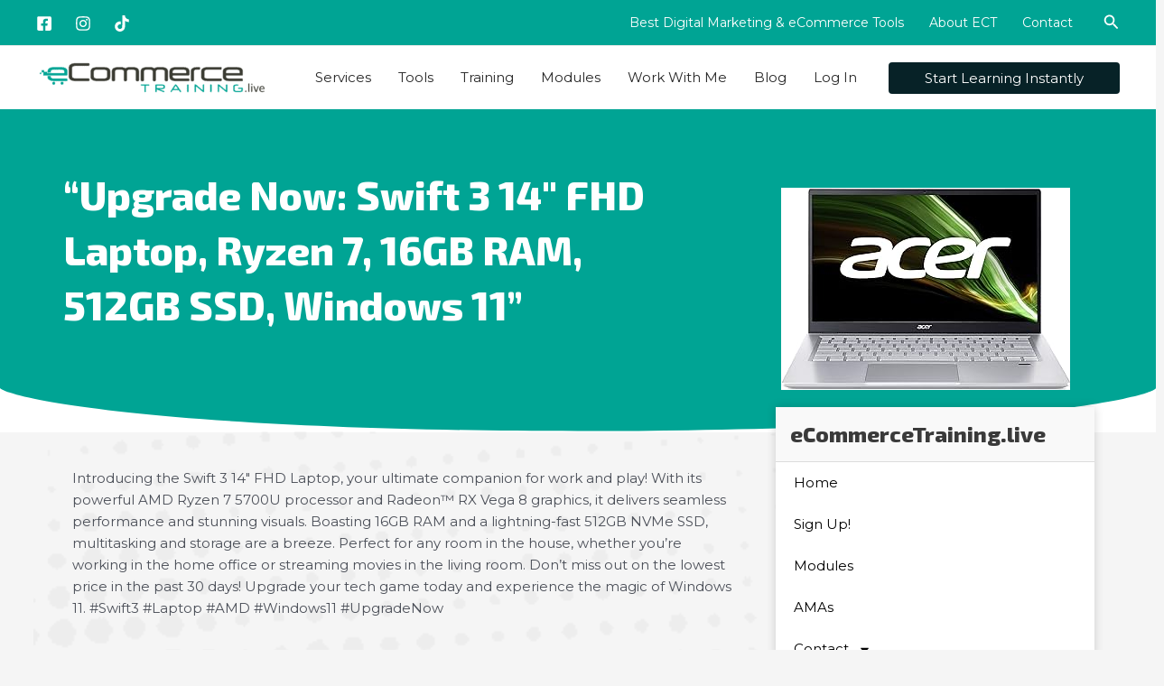

--- FILE ---
content_type: text/html; charset=UTF-8
request_url: https://ecommercetraining.live/upgrade-now-swift-3-14-fhd-laptop-ryzen-7-16gb-ram-512gb-ssd-windows-11/
body_size: 33788
content:
<!DOCTYPE html>
<html lang="en-CA">
<head>
<meta charset="UTF-8">
<meta name="viewport" content="width=device-width, initial-scale=1">
	<link rel="profile" href="https://gmpg.org/xfn/11"> 
	<title>&#8220;Upgrade Now: Swift 3 14&#8243; FHD Laptop, Ryzen 7, 16GB RAM, 512GB SSD, Windows 11&#8221; &#8211; eCommerce Training Live</title>
<meta name='robots' content='max-image-preview:large' />
	<!-- Start VWO Common Smartcode -->
	<script type="e03b494108bebcb8cb245fc8-text/javascript">
		var _vwo_clicks = 10;
	</script>
	<!-- End VWO Common Smartcode -->
		<!-- Start VWO Async SmartCode -->
	<link rel="preconnect" href="https://dev.visualwebsiteoptimizer.com" />
	<script type="e03b494108bebcb8cb245fc8-text/javascript" id='vwoCode'>
	/* Fix: wp-rocket (application/ld+json) */
	window._vwo_code || (function () {
	var account_id=835517, // replace 1 with ${accountId} in release string
	version=2.1,
	settings_tolerance=2000,
	library_tolerance=2500,
	use_existing_jquery=false,
	hide_element='body',
	hide_element_style = 'opacity:0 !important;filter:alpha(opacity=0) !important;background:none !important;transition:none !important;',
	/* DO NOT EDIT BELOW THIS LINE */
	f=false,w=window,d=document,v=d.querySelector('#vwoCode'),cK='_vwo_'+account_id+'_settings',cc={};try{var c=JSON.parse(localStorage.getItem('_vwo_'+account_id+'_config'));cc=c&&typeof c==='object'?c:{}}catch(e){}var stT=cc.stT==='session'?w.sessionStorage:w.localStorage;code={use_existing_jquery:function(){return typeof use_existing_jquery!=='undefined'?use_existing_jquery:undefined},library_tolerance:function(){return typeof library_tolerance!=='undefined'?library_tolerance:undefined},settings_tolerance:function(){return cc.sT||settings_tolerance},hide_element_style:function(){return'{'+(cc.hES||hide_element_style)+'}'},hide_element:function(){if(performance.getEntriesByName('first-contentful-paint')[0]){return''}return typeof cc.hE==='string'?cc.hE:hide_element},getVersion:function(){return version},finish:function(e){if(!f){f=true;var t=d.getElementById('_vis_opt_path_hides');if(t)t.parentNode.removeChild(t);if(e)(new Image).src='https://dev.visualwebsiteoptimizer.com/ee.gif?a='+account_id+e}},finished:function(){return f},addScript:function(e){var t=d.createElement('script');t.type='text/javascript';if(e.src){t.src=e.src}else{t.text=e.text}d.getElementsByTagName('head')[0].appendChild(t)},load:function(e,t){var i=this.getSettings(),n=d.createElement('script'),r=this;t=t||{};if(i){n.textContent=i;d.getElementsByTagName('head')[0].appendChild(n);if(!w.VWO||VWO.caE){stT.removeItem(cK);r.load(e)}}else{var o=new XMLHttpRequest;o.open('GET',e,true);o.withCredentials=!t.dSC;o.responseType=t.responseType||'text';o.onload=function(){if(t.onloadCb){return t.onloadCb(o,e)}if(o.status===200||o.status===304){_vwo_code.addScript({text:o.responseText})}else{_vwo_code.finish('&e=loading_failure:'+e)}};o.onerror=function(){if(t.onerrorCb){return t.onerrorCb(e)}_vwo_code.finish('&e=loading_failure:'+e)};o.send()}},getSettings:function(){try{var e=stT.getItem(cK);if(!e){return}e=JSON.parse(e);if(Date.now()>e.e){stT.removeItem(cK);return}return e.s}catch(e){return}},init:function(){if(d.URL.indexOf('__vwo_disable__')>-1)return;var e=this.settings_tolerance();w._vwo_settings_timer=setTimeout(function(){_vwo_code.finish();stT.removeItem(cK)},e);var t;if(this.hide_element()!=='body'){t=d.createElement('style');var i=this.hide_element(),n=i?i+this.hide_element_style():'',r=d.getElementsByTagName('head')[0];t.setAttribute('id','_vis_opt_path_hides');v&&t.setAttribute('nonce',v.nonce);t.setAttribute('type','text/css');if(t.styleSheet)t.styleSheet.cssText=n;else t.appendChild(d.createTextNode(n));r.appendChild(t)}else{t=d.getElementsByTagName('head')[0];var n=d.createElement('div');n.style.cssText='z-index: 2147483647 !important;position: fixed !important;left: 0 !important;top: 0 !important;width: 100% !important;height: 100% !important;background: white !important;';n.setAttribute('id','_vis_opt_path_hides');n.classList.add('_vis_hide_layer');t.parentNode.insertBefore(n,t.nextSibling)}var o='https://dev.visualwebsiteoptimizer.com/j.php?a='+account_id+'&u='+encodeURIComponent(d.URL)+'&vn='+version;if(w.location.search.indexOf('_vwo_xhr')!==-1){this.addScript({src:o})}else{this.load(o+'&x=true')}}};w._vwo_code=code;code.init();})();
	</script>
	<!-- End VWO Async SmartCode -->
	<link rel='dns-prefetch' href='//fonts.googleapis.com' />
<link rel="alternate" type="application/rss+xml" title="eCommerce Training Live &raquo; Feed" href="https://ecommercetraining.live/feed/" />
<link rel="alternate" type="application/rss+xml" title="eCommerce Training Live &raquo; Comments Feed" href="https://ecommercetraining.live/comments/feed/" />
<script type="e03b494108bebcb8cb245fc8-text/javascript">
window._wpemojiSettings = {"baseUrl":"https:\/\/s.w.org\/images\/core\/emoji\/15.0.3\/72x72\/","ext":".png","svgUrl":"https:\/\/s.w.org\/images\/core\/emoji\/15.0.3\/svg\/","svgExt":".svg","source":{"concatemoji":"https:\/\/ecommercetraining.live\/wp-includes\/js\/wp-emoji-release.min.js?ver=6.7"}};
/*! This file is auto-generated */
!function(i,n){var o,s,e;function c(e){try{var t={supportTests:e,timestamp:(new Date).valueOf()};sessionStorage.setItem(o,JSON.stringify(t))}catch(e){}}function p(e,t,n){e.clearRect(0,0,e.canvas.width,e.canvas.height),e.fillText(t,0,0);var t=new Uint32Array(e.getImageData(0,0,e.canvas.width,e.canvas.height).data),r=(e.clearRect(0,0,e.canvas.width,e.canvas.height),e.fillText(n,0,0),new Uint32Array(e.getImageData(0,0,e.canvas.width,e.canvas.height).data));return t.every(function(e,t){return e===r[t]})}function u(e,t,n){switch(t){case"flag":return n(e,"\ud83c\udff3\ufe0f\u200d\u26a7\ufe0f","\ud83c\udff3\ufe0f\u200b\u26a7\ufe0f")?!1:!n(e,"\ud83c\uddfa\ud83c\uddf3","\ud83c\uddfa\u200b\ud83c\uddf3")&&!n(e,"\ud83c\udff4\udb40\udc67\udb40\udc62\udb40\udc65\udb40\udc6e\udb40\udc67\udb40\udc7f","\ud83c\udff4\u200b\udb40\udc67\u200b\udb40\udc62\u200b\udb40\udc65\u200b\udb40\udc6e\u200b\udb40\udc67\u200b\udb40\udc7f");case"emoji":return!n(e,"\ud83d\udc26\u200d\u2b1b","\ud83d\udc26\u200b\u2b1b")}return!1}function f(e,t,n){var r="undefined"!=typeof WorkerGlobalScope&&self instanceof WorkerGlobalScope?new OffscreenCanvas(300,150):i.createElement("canvas"),a=r.getContext("2d",{willReadFrequently:!0}),o=(a.textBaseline="top",a.font="600 32px Arial",{});return e.forEach(function(e){o[e]=t(a,e,n)}),o}function t(e){var t=i.createElement("script");t.src=e,t.defer=!0,i.head.appendChild(t)}"undefined"!=typeof Promise&&(o="wpEmojiSettingsSupports",s=["flag","emoji"],n.supports={everything:!0,everythingExceptFlag:!0},e=new Promise(function(e){i.addEventListener("DOMContentLoaded",e,{once:!0})}),new Promise(function(t){var n=function(){try{var e=JSON.parse(sessionStorage.getItem(o));if("object"==typeof e&&"number"==typeof e.timestamp&&(new Date).valueOf()<e.timestamp+604800&&"object"==typeof e.supportTests)return e.supportTests}catch(e){}return null}();if(!n){if("undefined"!=typeof Worker&&"undefined"!=typeof OffscreenCanvas&&"undefined"!=typeof URL&&URL.createObjectURL&&"undefined"!=typeof Blob)try{var e="postMessage("+f.toString()+"("+[JSON.stringify(s),u.toString(),p.toString()].join(",")+"));",r=new Blob([e],{type:"text/javascript"}),a=new Worker(URL.createObjectURL(r),{name:"wpTestEmojiSupports"});return void(a.onmessage=function(e){c(n=e.data),a.terminate(),t(n)})}catch(e){}c(n=f(s,u,p))}t(n)}).then(function(e){for(var t in e)n.supports[t]=e[t],n.supports.everything=n.supports.everything&&n.supports[t],"flag"!==t&&(n.supports.everythingExceptFlag=n.supports.everythingExceptFlag&&n.supports[t]);n.supports.everythingExceptFlag=n.supports.everythingExceptFlag&&!n.supports.flag,n.DOMReady=!1,n.readyCallback=function(){n.DOMReady=!0}}).then(function(){return e}).then(function(){var e;n.supports.everything||(n.readyCallback(),(e=n.source||{}).concatemoji?t(e.concatemoji):e.wpemoji&&e.twemoji&&(t(e.twemoji),t(e.wpemoji)))}))}((window,document),window._wpemojiSettings);
</script>
<link rel='stylesheet' id='astra-theme-css-css' href='https://ecommercetraining.live/wp-content/themes/astra/assets/css/minified/main.min.css?ver=4.11.12' media='all' />
<link rel='stylesheet' id='astra-google-fonts-css' href='https://fonts.googleapis.com/css?family=Montserrat%3A400%2C%7CExo+2%3A800%2C&#038;display=fallback&#038;ver=4.11.12' media='all' />
<link rel='stylesheet' id='astra-theme-dynamic-css' href='https://ecommercetraining.live/wp-content/uploads/astra/astra-theme-dynamic-css-post-7881.css?ver=1732309167' media='all' />
<style id='wp-emoji-styles-inline-css'>

	img.wp-smiley, img.emoji {
		display: inline !important;
		border: none !important;
		box-shadow: none !important;
		height: 1em !important;
		width: 1em !important;
		margin: 0 0.07em !important;
		vertical-align: -0.1em !important;
		background: none !important;
		padding: 0 !important;
	}
</style>
<link rel='stylesheet' id='wp-block-library-css' href='https://ecommercetraining.live/wp-includes/css/dist/block-library/style.min.css?ver=6.7' media='all' />
<style id='global-styles-inline-css'>
:root{--wp--preset--aspect-ratio--square: 1;--wp--preset--aspect-ratio--4-3: 4/3;--wp--preset--aspect-ratio--3-4: 3/4;--wp--preset--aspect-ratio--3-2: 3/2;--wp--preset--aspect-ratio--2-3: 2/3;--wp--preset--aspect-ratio--16-9: 16/9;--wp--preset--aspect-ratio--9-16: 9/16;--wp--preset--color--black: #000000;--wp--preset--color--cyan-bluish-gray: #abb8c3;--wp--preset--color--white: #ffffff;--wp--preset--color--pale-pink: #f78da7;--wp--preset--color--vivid-red: #cf2e2e;--wp--preset--color--luminous-vivid-orange: #ff6900;--wp--preset--color--luminous-vivid-amber: #fcb900;--wp--preset--color--light-green-cyan: #7bdcb5;--wp--preset--color--vivid-green-cyan: #00d084;--wp--preset--color--pale-cyan-blue: #8ed1fc;--wp--preset--color--vivid-cyan-blue: #0693e3;--wp--preset--color--vivid-purple: #9b51e0;--wp--preset--color--ast-global-color-0: var(--ast-global-color-0);--wp--preset--color--ast-global-color-1: var(--ast-global-color-1);--wp--preset--color--ast-global-color-2: var(--ast-global-color-2);--wp--preset--color--ast-global-color-3: var(--ast-global-color-3);--wp--preset--color--ast-global-color-4: var(--ast-global-color-4);--wp--preset--color--ast-global-color-5: var(--ast-global-color-5);--wp--preset--color--ast-global-color-6: var(--ast-global-color-6);--wp--preset--color--ast-global-color-7: var(--ast-global-color-7);--wp--preset--color--ast-global-color-8: var(--ast-global-color-8);--wp--preset--gradient--vivid-cyan-blue-to-vivid-purple: linear-gradient(135deg,rgba(6,147,227,1) 0%,rgb(155,81,224) 100%);--wp--preset--gradient--light-green-cyan-to-vivid-green-cyan: linear-gradient(135deg,rgb(122,220,180) 0%,rgb(0,208,130) 100%);--wp--preset--gradient--luminous-vivid-amber-to-luminous-vivid-orange: linear-gradient(135deg,rgba(252,185,0,1) 0%,rgba(255,105,0,1) 100%);--wp--preset--gradient--luminous-vivid-orange-to-vivid-red: linear-gradient(135deg,rgba(255,105,0,1) 0%,rgb(207,46,46) 100%);--wp--preset--gradient--very-light-gray-to-cyan-bluish-gray: linear-gradient(135deg,rgb(238,238,238) 0%,rgb(169,184,195) 100%);--wp--preset--gradient--cool-to-warm-spectrum: linear-gradient(135deg,rgb(74,234,220) 0%,rgb(151,120,209) 20%,rgb(207,42,186) 40%,rgb(238,44,130) 60%,rgb(251,105,98) 80%,rgb(254,248,76) 100%);--wp--preset--gradient--blush-light-purple: linear-gradient(135deg,rgb(255,206,236) 0%,rgb(152,150,240) 100%);--wp--preset--gradient--blush-bordeaux: linear-gradient(135deg,rgb(254,205,165) 0%,rgb(254,45,45) 50%,rgb(107,0,62) 100%);--wp--preset--gradient--luminous-dusk: linear-gradient(135deg,rgb(255,203,112) 0%,rgb(199,81,192) 50%,rgb(65,88,208) 100%);--wp--preset--gradient--pale-ocean: linear-gradient(135deg,rgb(255,245,203) 0%,rgb(182,227,212) 50%,rgb(51,167,181) 100%);--wp--preset--gradient--electric-grass: linear-gradient(135deg,rgb(202,248,128) 0%,rgb(113,206,126) 100%);--wp--preset--gradient--midnight: linear-gradient(135deg,rgb(2,3,129) 0%,rgb(40,116,252) 100%);--wp--preset--font-size--small: 13px;--wp--preset--font-size--medium: 20px;--wp--preset--font-size--large: 36px;--wp--preset--font-size--x-large: 42px;--wp--preset--spacing--20: 0.44rem;--wp--preset--spacing--30: 0.67rem;--wp--preset--spacing--40: 1rem;--wp--preset--spacing--50: 1.5rem;--wp--preset--spacing--60: 2.25rem;--wp--preset--spacing--70: 3.38rem;--wp--preset--spacing--80: 5.06rem;--wp--preset--shadow--natural: 6px 6px 9px rgba(0, 0, 0, 0.2);--wp--preset--shadow--deep: 12px 12px 50px rgba(0, 0, 0, 0.4);--wp--preset--shadow--sharp: 6px 6px 0px rgba(0, 0, 0, 0.2);--wp--preset--shadow--outlined: 6px 6px 0px -3px rgba(255, 255, 255, 1), 6px 6px rgba(0, 0, 0, 1);--wp--preset--shadow--crisp: 6px 6px 0px rgba(0, 0, 0, 1);}:root { --wp--style--global--content-size: var(--wp--custom--ast-content-width-size);--wp--style--global--wide-size: var(--wp--custom--ast-wide-width-size); }:where(body) { margin: 0; }.wp-site-blocks > .alignleft { float: left; margin-right: 2em; }.wp-site-blocks > .alignright { float: right; margin-left: 2em; }.wp-site-blocks > .aligncenter { justify-content: center; margin-left: auto; margin-right: auto; }:where(.wp-site-blocks) > * { margin-block-start: 24px; margin-block-end: 0; }:where(.wp-site-blocks) > :first-child { margin-block-start: 0; }:where(.wp-site-blocks) > :last-child { margin-block-end: 0; }:root { --wp--style--block-gap: 24px; }:root :where(.is-layout-flow) > :first-child{margin-block-start: 0;}:root :where(.is-layout-flow) > :last-child{margin-block-end: 0;}:root :where(.is-layout-flow) > *{margin-block-start: 24px;margin-block-end: 0;}:root :where(.is-layout-constrained) > :first-child{margin-block-start: 0;}:root :where(.is-layout-constrained) > :last-child{margin-block-end: 0;}:root :where(.is-layout-constrained) > *{margin-block-start: 24px;margin-block-end: 0;}:root :where(.is-layout-flex){gap: 24px;}:root :where(.is-layout-grid){gap: 24px;}.is-layout-flow > .alignleft{float: left;margin-inline-start: 0;margin-inline-end: 2em;}.is-layout-flow > .alignright{float: right;margin-inline-start: 2em;margin-inline-end: 0;}.is-layout-flow > .aligncenter{margin-left: auto !important;margin-right: auto !important;}.is-layout-constrained > .alignleft{float: left;margin-inline-start: 0;margin-inline-end: 2em;}.is-layout-constrained > .alignright{float: right;margin-inline-start: 2em;margin-inline-end: 0;}.is-layout-constrained > .aligncenter{margin-left: auto !important;margin-right: auto !important;}.is-layout-constrained > :where(:not(.alignleft):not(.alignright):not(.alignfull)){max-width: var(--wp--style--global--content-size);margin-left: auto !important;margin-right: auto !important;}.is-layout-constrained > .alignwide{max-width: var(--wp--style--global--wide-size);}body .is-layout-flex{display: flex;}.is-layout-flex{flex-wrap: wrap;align-items: center;}.is-layout-flex > :is(*, div){margin: 0;}body .is-layout-grid{display: grid;}.is-layout-grid > :is(*, div){margin: 0;}body{padding-top: 0px;padding-right: 0px;padding-bottom: 0px;padding-left: 0px;}a:where(:not(.wp-element-button)){text-decoration: none;}:root :where(.wp-element-button, .wp-block-button__link){background-color: #32373c;border-width: 0;color: #fff;font-family: inherit;font-size: inherit;line-height: inherit;padding: calc(0.667em + 2px) calc(1.333em + 2px);text-decoration: none;}.has-black-color{color: var(--wp--preset--color--black) !important;}.has-cyan-bluish-gray-color{color: var(--wp--preset--color--cyan-bluish-gray) !important;}.has-white-color{color: var(--wp--preset--color--white) !important;}.has-pale-pink-color{color: var(--wp--preset--color--pale-pink) !important;}.has-vivid-red-color{color: var(--wp--preset--color--vivid-red) !important;}.has-luminous-vivid-orange-color{color: var(--wp--preset--color--luminous-vivid-orange) !important;}.has-luminous-vivid-amber-color{color: var(--wp--preset--color--luminous-vivid-amber) !important;}.has-light-green-cyan-color{color: var(--wp--preset--color--light-green-cyan) !important;}.has-vivid-green-cyan-color{color: var(--wp--preset--color--vivid-green-cyan) !important;}.has-pale-cyan-blue-color{color: var(--wp--preset--color--pale-cyan-blue) !important;}.has-vivid-cyan-blue-color{color: var(--wp--preset--color--vivid-cyan-blue) !important;}.has-vivid-purple-color{color: var(--wp--preset--color--vivid-purple) !important;}.has-ast-global-color-0-color{color: var(--wp--preset--color--ast-global-color-0) !important;}.has-ast-global-color-1-color{color: var(--wp--preset--color--ast-global-color-1) !important;}.has-ast-global-color-2-color{color: var(--wp--preset--color--ast-global-color-2) !important;}.has-ast-global-color-3-color{color: var(--wp--preset--color--ast-global-color-3) !important;}.has-ast-global-color-4-color{color: var(--wp--preset--color--ast-global-color-4) !important;}.has-ast-global-color-5-color{color: var(--wp--preset--color--ast-global-color-5) !important;}.has-ast-global-color-6-color{color: var(--wp--preset--color--ast-global-color-6) !important;}.has-ast-global-color-7-color{color: var(--wp--preset--color--ast-global-color-7) !important;}.has-ast-global-color-8-color{color: var(--wp--preset--color--ast-global-color-8) !important;}.has-black-background-color{background-color: var(--wp--preset--color--black) !important;}.has-cyan-bluish-gray-background-color{background-color: var(--wp--preset--color--cyan-bluish-gray) !important;}.has-white-background-color{background-color: var(--wp--preset--color--white) !important;}.has-pale-pink-background-color{background-color: var(--wp--preset--color--pale-pink) !important;}.has-vivid-red-background-color{background-color: var(--wp--preset--color--vivid-red) !important;}.has-luminous-vivid-orange-background-color{background-color: var(--wp--preset--color--luminous-vivid-orange) !important;}.has-luminous-vivid-amber-background-color{background-color: var(--wp--preset--color--luminous-vivid-amber) !important;}.has-light-green-cyan-background-color{background-color: var(--wp--preset--color--light-green-cyan) !important;}.has-vivid-green-cyan-background-color{background-color: var(--wp--preset--color--vivid-green-cyan) !important;}.has-pale-cyan-blue-background-color{background-color: var(--wp--preset--color--pale-cyan-blue) !important;}.has-vivid-cyan-blue-background-color{background-color: var(--wp--preset--color--vivid-cyan-blue) !important;}.has-vivid-purple-background-color{background-color: var(--wp--preset--color--vivid-purple) !important;}.has-ast-global-color-0-background-color{background-color: var(--wp--preset--color--ast-global-color-0) !important;}.has-ast-global-color-1-background-color{background-color: var(--wp--preset--color--ast-global-color-1) !important;}.has-ast-global-color-2-background-color{background-color: var(--wp--preset--color--ast-global-color-2) !important;}.has-ast-global-color-3-background-color{background-color: var(--wp--preset--color--ast-global-color-3) !important;}.has-ast-global-color-4-background-color{background-color: var(--wp--preset--color--ast-global-color-4) !important;}.has-ast-global-color-5-background-color{background-color: var(--wp--preset--color--ast-global-color-5) !important;}.has-ast-global-color-6-background-color{background-color: var(--wp--preset--color--ast-global-color-6) !important;}.has-ast-global-color-7-background-color{background-color: var(--wp--preset--color--ast-global-color-7) !important;}.has-ast-global-color-8-background-color{background-color: var(--wp--preset--color--ast-global-color-8) !important;}.has-black-border-color{border-color: var(--wp--preset--color--black) !important;}.has-cyan-bluish-gray-border-color{border-color: var(--wp--preset--color--cyan-bluish-gray) !important;}.has-white-border-color{border-color: var(--wp--preset--color--white) !important;}.has-pale-pink-border-color{border-color: var(--wp--preset--color--pale-pink) !important;}.has-vivid-red-border-color{border-color: var(--wp--preset--color--vivid-red) !important;}.has-luminous-vivid-orange-border-color{border-color: var(--wp--preset--color--luminous-vivid-orange) !important;}.has-luminous-vivid-amber-border-color{border-color: var(--wp--preset--color--luminous-vivid-amber) !important;}.has-light-green-cyan-border-color{border-color: var(--wp--preset--color--light-green-cyan) !important;}.has-vivid-green-cyan-border-color{border-color: var(--wp--preset--color--vivid-green-cyan) !important;}.has-pale-cyan-blue-border-color{border-color: var(--wp--preset--color--pale-cyan-blue) !important;}.has-vivid-cyan-blue-border-color{border-color: var(--wp--preset--color--vivid-cyan-blue) !important;}.has-vivid-purple-border-color{border-color: var(--wp--preset--color--vivid-purple) !important;}.has-ast-global-color-0-border-color{border-color: var(--wp--preset--color--ast-global-color-0) !important;}.has-ast-global-color-1-border-color{border-color: var(--wp--preset--color--ast-global-color-1) !important;}.has-ast-global-color-2-border-color{border-color: var(--wp--preset--color--ast-global-color-2) !important;}.has-ast-global-color-3-border-color{border-color: var(--wp--preset--color--ast-global-color-3) !important;}.has-ast-global-color-4-border-color{border-color: var(--wp--preset--color--ast-global-color-4) !important;}.has-ast-global-color-5-border-color{border-color: var(--wp--preset--color--ast-global-color-5) !important;}.has-ast-global-color-6-border-color{border-color: var(--wp--preset--color--ast-global-color-6) !important;}.has-ast-global-color-7-border-color{border-color: var(--wp--preset--color--ast-global-color-7) !important;}.has-ast-global-color-8-border-color{border-color: var(--wp--preset--color--ast-global-color-8) !important;}.has-vivid-cyan-blue-to-vivid-purple-gradient-background{background: var(--wp--preset--gradient--vivid-cyan-blue-to-vivid-purple) !important;}.has-light-green-cyan-to-vivid-green-cyan-gradient-background{background: var(--wp--preset--gradient--light-green-cyan-to-vivid-green-cyan) !important;}.has-luminous-vivid-amber-to-luminous-vivid-orange-gradient-background{background: var(--wp--preset--gradient--luminous-vivid-amber-to-luminous-vivid-orange) !important;}.has-luminous-vivid-orange-to-vivid-red-gradient-background{background: var(--wp--preset--gradient--luminous-vivid-orange-to-vivid-red) !important;}.has-very-light-gray-to-cyan-bluish-gray-gradient-background{background: var(--wp--preset--gradient--very-light-gray-to-cyan-bluish-gray) !important;}.has-cool-to-warm-spectrum-gradient-background{background: var(--wp--preset--gradient--cool-to-warm-spectrum) !important;}.has-blush-light-purple-gradient-background{background: var(--wp--preset--gradient--blush-light-purple) !important;}.has-blush-bordeaux-gradient-background{background: var(--wp--preset--gradient--blush-bordeaux) !important;}.has-luminous-dusk-gradient-background{background: var(--wp--preset--gradient--luminous-dusk) !important;}.has-pale-ocean-gradient-background{background: var(--wp--preset--gradient--pale-ocean) !important;}.has-electric-grass-gradient-background{background: var(--wp--preset--gradient--electric-grass) !important;}.has-midnight-gradient-background{background: var(--wp--preset--gradient--midnight) !important;}.has-small-font-size{font-size: var(--wp--preset--font-size--small) !important;}.has-medium-font-size{font-size: var(--wp--preset--font-size--medium) !important;}.has-large-font-size{font-size: var(--wp--preset--font-size--large) !important;}.has-x-large-font-size{font-size: var(--wp--preset--font-size--x-large) !important;}
:root :where(.wp-block-pullquote){font-size: 1.5em;line-height: 1.6;}
</style>
<link rel='stylesheet' id='contact-form-7-css' href='https://ecommercetraining.live/wp-content/plugins/contact-form-7/includes/css/styles.css?ver=6.1.2' media='all' />
<link rel='stylesheet' id='astra-contact-form-7-css' href='https://ecommercetraining.live/wp-content/themes/astra/assets/css/minified/compatibility/contact-form-7-main.min.css?ver=4.11.12' media='all' />
<link rel='stylesheet' id='woocommerce-layout-css' href='https://ecommercetraining.live/wp-content/themes/astra/assets/css/minified/compatibility/woocommerce/woocommerce-layout-grid.min.css?ver=4.11.12' media='all' />
<link rel='stylesheet' id='woocommerce-smallscreen-css' href='https://ecommercetraining.live/wp-content/themes/astra/assets/css/minified/compatibility/woocommerce/woocommerce-smallscreen-grid.min.css?ver=4.11.12' media='only screen and (max-width: 921px)' />
<link rel='stylesheet' id='woocommerce-general-css' href='https://ecommercetraining.live/wp-content/themes/astra/assets/css/minified/compatibility/woocommerce/woocommerce-grid.min.css?ver=4.11.12' media='all' />
<style id='woocommerce-general-inline-css'>

					.woocommerce .woocommerce-result-count, .woocommerce-page .woocommerce-result-count {
						float: left;
					}

					.woocommerce .woocommerce-ordering {
						float: right;
						margin-bottom: 2.5em;
					}
				
					.woocommerce-js a.button, .woocommerce button.button, .woocommerce input.button, .woocommerce #respond input#submit {
						font-size: 100%;
						line-height: 1;
						text-decoration: none;
						overflow: visible;
						padding: 0.5em 0.75em;
						font-weight: 700;
						border-radius: 3px;
						color: $secondarytext;
						background-color: $secondary;
						border: 0;
					}
					.woocommerce-js a.button:hover, .woocommerce button.button:hover, .woocommerce input.button:hover, .woocommerce #respond input#submit:hover {
						background-color: #dad8da;
						background-image: none;
						color: #515151;
					}
				#customer_details h3:not(.elementor-widget-woocommerce-checkout-page h3){font-size:1.2rem;padding:20px 0 14px;margin:0 0 20px;border-bottom:1px solid var(--ast-border-color);font-weight:700;}form #order_review_heading:not(.elementor-widget-woocommerce-checkout-page #order_review_heading){border-width:2px 2px 0 2px;border-style:solid;font-size:1.2rem;margin:0;padding:1.5em 1.5em 1em;border-color:var(--ast-border-color);font-weight:700;}.woocommerce-Address h3, .cart-collaterals h2{font-size:1.2rem;padding:.7em 1em;}.woocommerce-cart .cart-collaterals .cart_totals>h2{font-weight:700;}form #order_review:not(.elementor-widget-woocommerce-checkout-page #order_review){padding:0 2em;border-width:0 2px 2px;border-style:solid;border-color:var(--ast-border-color);}ul#shipping_method li:not(.elementor-widget-woocommerce-cart #shipping_method li){margin:0;padding:0.25em 0 0.25em 22px;text-indent:-22px;list-style:none outside;}.woocommerce span.onsale, .wc-block-grid__product .wc-block-grid__product-onsale{background-color:#039183;color:#ffffff;}.woocommerce-message, .woocommerce-info{border-top-color:#00a494;}.woocommerce-message::before,.woocommerce-info::before{color:#00a494;}.woocommerce ul.products li.product .price, .woocommerce div.product p.price, .woocommerce div.product span.price, .widget_layered_nav_filters ul li.chosen a, .woocommerce-page ul.products li.product .ast-woo-product-category, .wc-layered-nav-rating a{color:var(--ast-global-color-3);}.woocommerce nav.woocommerce-pagination ul,.woocommerce nav.woocommerce-pagination ul li{border-color:#00a494;}.woocommerce nav.woocommerce-pagination ul li a:focus, .woocommerce nav.woocommerce-pagination ul li a:hover, .woocommerce nav.woocommerce-pagination ul li span.current{background:#00a494;color:#ffffff;}.woocommerce-MyAccount-navigation-link.is-active a{color:var(--ast-global-color-1);}.woocommerce .widget_price_filter .ui-slider .ui-slider-range, .woocommerce .widget_price_filter .ui-slider .ui-slider-handle{background-color:#00a494;}.woocommerce .star-rating, .woocommerce .comment-form-rating .stars a, .woocommerce .star-rating::before{color:var(--ast-global-color-3);}.woocommerce div.product .woocommerce-tabs ul.tabs li.active:before,  .woocommerce div.ast-product-tabs-layout-vertical .woocommerce-tabs ul.tabs li:hover::before{background:#00a494;}.woocommerce .woocommerce-cart-form button[name="update_cart"]:disabled{color:#ffffff;}.woocommerce #content table.cart .button[name="apply_coupon"], .woocommerce-page #content table.cart .button[name="apply_coupon"]{padding:10px 40px;}.woocommerce table.cart td.actions .button, .woocommerce #content table.cart td.actions .button, .woocommerce-page table.cart td.actions .button, .woocommerce-page #content table.cart td.actions .button{line-height:1;border-width:1px;border-style:solid;}.woocommerce ul.products li.product .button, .woocommerce-page ul.products li.product .button{line-height:1.3;}.woocommerce-js a.button, .woocommerce button.button, .woocommerce .woocommerce-message a.button, .woocommerce #respond input#submit.alt, .woocommerce-js a.button.alt, .woocommerce button.button.alt, .woocommerce input.button.alt, .woocommerce input.button,.woocommerce input.button:disabled, .woocommerce input.button:disabled[disabled], .woocommerce input.button:disabled:hover, .woocommerce input.button:disabled[disabled]:hover, .woocommerce #respond input#submit, .woocommerce button.button.alt.disabled, .wc-block-grid__products .wc-block-grid__product .wp-block-button__link, .wc-block-grid__product-onsale{color:#ffffff;border-color:#072227;background-color:#072227;}.woocommerce-js a.button:hover, .woocommerce button.button:hover, .woocommerce .woocommerce-message a.button:hover,.woocommerce #respond input#submit:hover,.woocommerce #respond input#submit.alt:hover, .woocommerce-js a.button.alt:hover, .woocommerce button.button.alt:hover, .woocommerce input.button.alt:hover, .woocommerce input.button:hover, .woocommerce button.button.alt.disabled:hover, .wc-block-grid__products .wc-block-grid__product .wp-block-button__link:hover{color:#ffffff;border-color:#000000;background-color:#000000;}.woocommerce-js a.button, .woocommerce button.button, .woocommerce .woocommerce-message a.button, .woocommerce #respond input#submit.alt, .woocommerce-js a.button.alt, .woocommerce button.button.alt, .woocommerce input.button.alt, .woocommerce input.button,.woocommerce-cart table.cart td.actions .button, .woocommerce form.checkout_coupon .button, .woocommerce #respond input#submit, .wc-block-grid__products .wc-block-grid__product .wp-block-button__link{border-top-left-radius:4px;border-top-right-radius:4px;border-bottom-right-radius:4px;border-bottom-left-radius:4px;padding-top:16px;padding-right:30px;padding-bottom:16px;padding-left:30px;}.woocommerce ul.products li.product a, .woocommerce-js a.button:hover, .woocommerce button.button:hover, .woocommerce input.button:hover, .woocommerce #respond input#submit:hover{text-decoration:none;}.woocommerce[class*="rel-up-columns-"] .site-main div.product .related.products ul.products li.product, .woocommerce-page .site-main ul.products li.product{width:100%;}.woocommerce .up-sells h2, .woocommerce .related.products h2, .woocommerce .woocommerce-tabs h2{font-size:1.5rem;}.woocommerce h2, .woocommerce-account h2{font-size:1.625rem;}.woocommerce ul.product-categories > li ul li{position:relative;}.woocommerce ul.product-categories > li ul li:before{content:"";border-width:1px 1px 0 0;border-style:solid;display:inline-block;width:6px;height:6px;position:absolute;top:50%;margin-top:-2px;-webkit-transform:rotate(45deg);transform:rotate(45deg);}.woocommerce ul.product-categories > li ul li a{margin-left:15px;}.ast-icon-shopping-cart svg{height:.82em;}.ast-icon-shopping-bag svg{height:1em;width:1em;}.ast-icon-shopping-basket svg{height:1.15em;width:1.2em;}.ast-site-header-cart.ast-menu-cart-outline .ast-addon-cart-wrap, .ast-site-header-cart.ast-menu-cart-fill .ast-addon-cart-wrap {line-height:1;}.ast-site-header-cart.ast-menu-cart-fill i.astra-icon{ font-size:1.1em;}li.woocommerce-custom-menu-item .ast-site-header-cart i.astra-icon:after{ padding-left:2px;}.ast-hfb-header .ast-addon-cart-wrap{ padding:0.4em;}.ast-header-break-point.ast-header-custom-item-outside .ast-woo-header-cart-info-wrap{ display:none;}.ast-site-header-cart i.astra-icon:after{ background:#039183;}@media (min-width:545px) and (max-width:921px){.woocommerce.tablet-columns-3 ul.products li.product, .woocommerce-page.tablet-columns-3 ul.products:not(.elementor-grid){grid-template-columns:repeat(3, minmax(0, 1fr));}}@media (min-width:922px){.woocommerce form.checkout_coupon{width:50%;}}@media (max-width:921px){.ast-header-break-point.ast-woocommerce-cart-menu .header-main-layout-1.ast-mobile-header-stack.ast-no-menu-items .ast-site-header-cart, .ast-header-break-point.ast-woocommerce-cart-menu .header-main-layout-3.ast-mobile-header-stack.ast-no-menu-items .ast-site-header-cart{padding-right:0;padding-left:0;}.ast-header-break-point.ast-woocommerce-cart-menu .header-main-layout-1.ast-mobile-header-stack .main-header-bar{text-align:center;}.ast-header-break-point.ast-woocommerce-cart-menu .header-main-layout-1.ast-mobile-header-stack .ast-site-header-cart, .ast-header-break-point.ast-woocommerce-cart-menu .header-main-layout-1.ast-mobile-header-stack .ast-mobile-menu-buttons{display:inline-block;}.ast-header-break-point.ast-woocommerce-cart-menu .header-main-layout-2.ast-mobile-header-inline .site-branding{flex:auto;}.ast-header-break-point.ast-woocommerce-cart-menu .header-main-layout-3.ast-mobile-header-stack .site-branding{flex:0 0 100%;}.ast-header-break-point.ast-woocommerce-cart-menu .header-main-layout-3.ast-mobile-header-stack .main-header-container{display:flex;justify-content:center;}.woocommerce-cart .woocommerce-shipping-calculator .button{width:100%;}.woocommerce div.product div.images, .woocommerce div.product div.summary, .woocommerce #content div.product div.images, .woocommerce #content div.product div.summary, .woocommerce-page div.product div.images, .woocommerce-page div.product div.summary, .woocommerce-page #content div.product div.images, .woocommerce-page #content div.product div.summary{float:none;width:100%;}.woocommerce-cart table.cart td.actions .ast-return-to-shop{display:block;text-align:center;margin-top:1em;}.woocommerce-js a.button, .woocommerce button.button, .woocommerce .woocommerce-message a.button, .woocommerce #respond input#submit.alt, .woocommerce-js a.button.alt, .woocommerce button.button.alt, .woocommerce input.button.alt, .woocommerce input.button,.woocommerce-cart table.cart td.actions .button, .woocommerce form.checkout_coupon .button, .woocommerce #respond input#submit, .wc-block-grid__products .wc-block-grid__product .wp-block-button__link{padding-top:14px;padding-right:28px;padding-bottom:14px;padding-left:28px;}.ast-container .woocommerce ul.products:not(.elementor-grid), .woocommerce-page ul.products:not(.elementor-grid), .woocommerce.tablet-columns-3 ul.products:not(.elementor-grid){grid-template-columns:repeat(3, minmax(0, 1fr));}}@media (max-width:544px){.ast-separate-container .ast-woocommerce-container{padding:.54em 1em 1.33333em;}.woocommerce-message, .woocommerce-error, .woocommerce-info{display:flex;flex-wrap:wrap;}.woocommerce-message a.button, .woocommerce-error a.button, .woocommerce-info a.button{order:1;margin-top:.5em;}.woocommerce .woocommerce-ordering, .woocommerce-page .woocommerce-ordering{float:none;margin-bottom:2em;}.woocommerce table.cart td.actions .button, .woocommerce #content table.cart td.actions .button, .woocommerce-page table.cart td.actions .button, .woocommerce-page #content table.cart td.actions .button{padding-left:1em;padding-right:1em;}.woocommerce #content table.cart .button, .woocommerce-page #content table.cart .button{width:100%;}.woocommerce #content table.cart td.actions .coupon, .woocommerce-page #content table.cart td.actions .coupon{float:none;}.woocommerce #content table.cart td.actions .coupon .button, .woocommerce-page #content table.cart td.actions .coupon .button{flex:1;}.woocommerce #content div.product .woocommerce-tabs ul.tabs li a, .woocommerce-page #content div.product .woocommerce-tabs ul.tabs li a{display:block;}.woocommerce ul.products a.button, .woocommerce-page ul.products a.button{padding:0.5em 0.75em;}.woocommerce-js a.button, .woocommerce button.button, .woocommerce .woocommerce-message a.button, .woocommerce #respond input#submit.alt, .woocommerce-js a.button.alt, .woocommerce button.button.alt, .woocommerce input.button.alt, .woocommerce input.button,.woocommerce-cart table.cart td.actions .button, .woocommerce form.checkout_coupon .button, .woocommerce #respond input#submit, .wc-block-grid__products .wc-block-grid__product .wp-block-button__link{padding-top:12px;padding-right:24px;padding-bottom:12px;padding-left:24px;}.ast-container .woocommerce ul.products:not(.elementor-grid), .woocommerce-page ul.products:not(.elementor-grid), .woocommerce.mobile-columns-2 ul.products:not(.elementor-grid), .woocommerce-page.mobile-columns-2 ul.products:not(.elementor-grid){grid-template-columns:repeat(2, minmax(0, 1fr));}.woocommerce.mobile-rel-up-columns-2 ul.products::not(.elementor-grid){grid-template-columns:repeat(2, minmax(0, 1fr));}}@media (max-width:544px){.woocommerce ul.products a.button.loading::after, .woocommerce-page ul.products a.button.loading::after{display:inline-block;margin-left:5px;position:initial;}.woocommerce.mobile-columns-1 .site-main ul.products li.product:nth-child(n), .woocommerce-page.mobile-columns-1 .site-main ul.products li.product:nth-child(n){margin-right:0;}.woocommerce #content div.product .woocommerce-tabs ul.tabs li, .woocommerce-page #content div.product .woocommerce-tabs ul.tabs li{display:block;margin-right:0;}}@media (min-width:922px){.woocommerce #content .ast-woocommerce-container div.product div.images, .woocommerce .ast-woocommerce-container div.product div.images, .woocommerce-page #content .ast-woocommerce-container div.product div.images, .woocommerce-page .ast-woocommerce-container div.product div.images{width:50%;}.woocommerce #content .ast-woocommerce-container div.product div.summary, .woocommerce .ast-woocommerce-container div.product div.summary, .woocommerce-page #content .ast-woocommerce-container div.product div.summary, .woocommerce-page .ast-woocommerce-container div.product div.summary{width:46%;}.woocommerce.woocommerce-checkout form #customer_details.col2-set .col-1, .woocommerce.woocommerce-checkout form #customer_details.col2-set .col-2, .woocommerce-page.woocommerce-checkout form #customer_details.col2-set .col-1, .woocommerce-page.woocommerce-checkout form #customer_details.col2-set .col-2{float:none;width:auto;}}.woocommerce-js a.button , .woocommerce button.button.alt ,.woocommerce-page table.cart td.actions .button, .woocommerce-page #content table.cart td.actions .button , .woocommerce-js a.button.alt ,.woocommerce .woocommerce-message a.button , .ast-site-header-cart .widget_shopping_cart .buttons .button.checkout, .woocommerce button.button.alt.disabled , .wc-block-grid__products .wc-block-grid__product .wp-block-button__link {border:solid;border-top-width:0;border-right-width:0;border-left-width:0;border-bottom-width:0;border-color:#072227;}.woocommerce-js a.button:hover , .woocommerce button.button.alt:hover , .woocommerce-page table.cart td.actions .button:hover, .woocommerce-page #content table.cart td.actions .button:hover, .woocommerce-js a.button.alt:hover ,.woocommerce .woocommerce-message a.button:hover , .ast-site-header-cart .widget_shopping_cart .buttons .button.checkout:hover , .woocommerce button.button.alt.disabled:hover , .wc-block-grid__products .wc-block-grid__product .wp-block-button__link:hover{border-color:#000000;}.widget_product_search button{flex:0 0 auto;padding:10px 20px;}@media (min-width:922px){.woocommerce.woocommerce-checkout form #customer_details.col2-set, .woocommerce-page.woocommerce-checkout form #customer_details.col2-set{width:55%;float:left;margin-right:4.347826087%;}.woocommerce.woocommerce-checkout form #order_review, .woocommerce.woocommerce-checkout form #order_review_heading, .woocommerce-page.woocommerce-checkout form #order_review, .woocommerce-page.woocommerce-checkout form #order_review_heading{width:40%;float:right;margin-right:0;clear:right;}}select, .select2-container .select2-selection--single{background-image:url("data:image/svg+xml,%3Csvg class='ast-arrow-svg' xmlns='http://www.w3.org/2000/svg' xmlns:xlink='http://www.w3.org/1999/xlink' version='1.1' x='0px' y='0px' width='26px' height='16.043px' fill='%234B4F58' viewBox='57 35.171 26 16.043' enable-background='new 57 35.171 26 16.043' xml:space='preserve' %3E%3Cpath d='M57.5,38.193l12.5,12.5l12.5-12.5l-2.5-2.5l-10,10l-10-10L57.5,38.193z'%3E%3C/path%3E%3C/svg%3E");background-size:.8em;background-repeat:no-repeat;background-position-x:calc( 100% - 10px );background-position-y:center;-webkit-appearance:none;-moz-appearance:none;padding-right:2em;}
						.woocommerce ul.products li.product.desktop-align-left, .woocommerce-page ul.products li.product.desktop-align-left {
							text-align: left;
						}
						.woocommerce ul.products li.product.desktop-align-left .star-rating,
						.woocommerce ul.products li.product.desktop-align-left .button,
						.woocommerce-page ul.products li.product.desktop-align-left .star-rating,
						.woocommerce-page ul.products li.product.desktop-align-left .button {
							margin-left: 0;
							margin-right: 0;
						}
					@media(max-width: 921px){
						.woocommerce ul.products li.product.tablet-align-left, .woocommerce-page ul.products li.product.tablet-align-left {
							text-align: left;
						}
						.woocommerce ul.products li.product.tablet-align-left .star-rating,
						.woocommerce ul.products li.product.tablet-align-left .button,
						.woocommerce-page ul.products li.product.tablet-align-left .star-rating,
						.woocommerce-page ul.products li.product.tablet-align-left .button {
							margin-left: 0;
							margin-right: 0;
						}
					}@media(max-width: 544px){
						.woocommerce ul.products li.product.mobile-align-left, .woocommerce-page ul.products li.product.mobile-align-left {
							text-align: left;
						}
						.woocommerce ul.products li.product.mobile-align-left .star-rating,
						.woocommerce ul.products li.product.mobile-align-left .button,
						.woocommerce-page ul.products li.product.mobile-align-left .star-rating,
						.woocommerce-page ul.products li.product.mobile-align-left .button {
							margin-left: 0;
							margin-right: 0;
						}
					}.ast-woo-active-filter-widget .wc-block-active-filters{display:flex;align-items:self-start;justify-content:space-between;}.ast-woo-active-filter-widget .wc-block-active-filters__clear-all{flex:none;margin-top:2px;}.woocommerce.woocommerce-checkout .elementor-widget-woocommerce-checkout-page #customer_details.col2-set, .woocommerce-page.woocommerce-checkout .elementor-widget-woocommerce-checkout-page #customer_details.col2-set{width:100%;}.woocommerce.woocommerce-checkout .elementor-widget-woocommerce-checkout-page #order_review, .woocommerce.woocommerce-checkout .elementor-widget-woocommerce-checkout-page #order_review_heading, .woocommerce-page.woocommerce-checkout .elementor-widget-woocommerce-checkout-page #order_review, .woocommerce-page.woocommerce-checkout .elementor-widget-woocommerce-checkout-page #order_review_heading{width:100%;float:inherit;}.elementor-widget-woocommerce-checkout-page .select2-container .select2-selection--single, .elementor-widget-woocommerce-cart .select2-container .select2-selection--single{padding:0;}.elementor-widget-woocommerce-checkout-page .woocommerce form .woocommerce-additional-fields, .elementor-widget-woocommerce-checkout-page .woocommerce form .shipping_address, .elementor-widget-woocommerce-my-account .woocommerce-MyAccount-navigation-link, .elementor-widget-woocommerce-cart .woocommerce a.remove{border:none;}.elementor-widget-woocommerce-cart .cart-collaterals .cart_totals > h2{background-color:inherit;border-bottom:0px;margin:0px;}.elementor-widget-woocommerce-cart .cart-collaterals .cart_totals{padding:0;border-color:inherit;border-radius:0;margin-bottom:0px;border-width:0px;}.elementor-widget-woocommerce-cart .woocommerce-cart-form .e-apply-coupon{line-height:initial;}.elementor-widget-woocommerce-my-account .woocommerce-MyAccount-content .woocommerce-Address-title h3{margin-bottom:var(--myaccount-section-title-spacing, 0px);}.elementor-widget-woocommerce-my-account .woocommerce-Addresses .woocommerce-Address-title, .elementor-widget-woocommerce-my-account table.shop_table thead, .elementor-widget-woocommerce-my-account .woocommerce-page table.shop_table thead, .elementor-widget-woocommerce-cart table.shop_table thead{background:inherit;}.elementor-widget-woocommerce-cart .e-apply-coupon, .elementor-widget-woocommerce-cart #coupon_code, .elementor-widget-woocommerce-checkout-page .e-apply-coupon, .elementor-widget-woocommerce-checkout-page #coupon_code{height:100%;}.elementor-widget-woocommerce-cart td.product-name dl.variation dt{font-weight:inherit;}.elementor-element.elementor-widget-woocommerce-checkout-page .e-checkout__container #customer_details .col-1{margin-bottom:0;}
</style>
<style id='woocommerce-inline-inline-css'>
.woocommerce form .form-row .required { visibility: visible; }
</style>
<link rel='stylesheet' id='brands-styles-css' href='https://ecommercetraining.live/wp-content/plugins/woocommerce/assets/css/brands.css?ver=10.2.2' media='all' />
<link rel='stylesheet' id='astra-addon-css-css' href='https://ecommercetraining.live/wp-content/uploads/astra-addon/astra-addon-673e2ec58a16d6-06334137.css?ver=4.8.6' media='all' />
<link rel='stylesheet' id='astra-addon-dynamic-css' href='https://ecommercetraining.live/wp-content/uploads/astra-addon/astra-addon-dynamic-css-post-7881.css?ver=1732309167' media='all' />
<link rel='stylesheet' id='elementor-frontend-css' href='https://ecommercetraining.live/wp-content/plugins/elementor/assets/css/frontend.min.css?ver=3.32.3' media='all' />
<style id='elementor-frontend-inline-css'>
.elementor-kit-1{--e-global-color-primary:#6EC1E4;--e-global-color-secondary:#54595F;--e-global-color-text:#7A7A7A;--e-global-color-accent:#61CE70;--e-global-color-661e346:#00A494;--e-global-color-e9069e9:#3B3C33;--e-global-color-a7fb754:#FFFFFF;--e-global-typography-primary-font-family:"Roboto";--e-global-typography-primary-font-weight:600;--e-global-typography-secondary-font-family:"Roboto Slab";--e-global-typography-secondary-font-weight:400;--e-global-typography-text-font-family:"Roboto";--e-global-typography-text-font-weight:400;--e-global-typography-accent-font-family:"Roboto";--e-global-typography-accent-font-weight:500;}.elementor-kit-1 e-page-transition{background-color:#FFBC7D;}.elementor-section.elementor-section-boxed > .elementor-container{max-width:1140px;}.e-con{--container-max-width:1140px;}.elementor-widget:not(:last-child){margin-block-end:20px;}.elementor-element{--widgets-spacing:20px 20px;--widgets-spacing-row:20px;--widgets-spacing-column:20px;}{}h1.entry-title{display:var(--page-title-display);}@media(max-width:1024px){.elementor-section.elementor-section-boxed > .elementor-container{max-width:1024px;}.e-con{--container-max-width:1024px;}}@media(max-width:767px){.elementor-section.elementor-section-boxed > .elementor-container{max-width:767px;}.e-con{--container-max-width:767px;}}
.elementor-3599 .elementor-element.elementor-element-26872794:not(.elementor-motion-effects-element-type-background), .elementor-3599 .elementor-element.elementor-element-26872794 > .elementor-motion-effects-container > .elementor-motion-effects-layer{background-color:#00A494;background-image:url("https://ecommercetraining.live/wp-content/uploads/2022/02/Background-Texture-1.png");background-position:center left;background-repeat:no-repeat;background-size:cover;}.elementor-3599 .elementor-element.elementor-element-26872794{transition:background 0.3s, border 0.3s, border-radius 0.3s, box-shadow 0.3s;padding:70px 0px 70px 0px;}.elementor-3599 .elementor-element.elementor-element-26872794 > .elementor-background-overlay{transition:background 0.3s, border-radius 0.3s, opacity 0.3s;}.elementor-3599 .elementor-element.elementor-element-1659f4bd > .elementor-element-populated{margin:0px 80px 0px 0px;--e-column-margin-right:80px;--e-column-margin-left:0px;}.elementor-3599 .elementor-element.elementor-element-48c926da{font-size:14px;font-weight:300;color:#FFFFFF;}.elementor-3599 .elementor-element.elementor-element-702229a6{--grid-template-columns:repeat(0, auto);--icon-size:23px;--grid-column-gap:9px;--grid-row-gap:0px;}.elementor-3599 .elementor-element.elementor-element-702229a6 .elementor-widget-container{text-align:left;}.elementor-3599 .elementor-element.elementor-element-702229a6 > .elementor-widget-container{padding:0px 0px 0px 0px;}.elementor-3599 .elementor-element.elementor-element-702229a6 .elementor-social-icon{background-color:rgba(255,255,255,0.21);--icon-padding:0.6em;}.elementor-3599 .elementor-element.elementor-element-702229a6 .elementor-social-icon i{color:#ffffff;}.elementor-3599 .elementor-element.elementor-element-702229a6 .elementor-social-icon svg{fill:#ffffff;}.elementor-3599 .elementor-element.elementor-element-702229a6 .elementor-social-icon:hover{background-color:#ffffff;}.elementor-3599 .elementor-element.elementor-element-702229a6 .elementor-social-icon:hover i{color:#001c38;}.elementor-3599 .elementor-element.elementor-element-702229a6 .elementor-social-icon:hover svg{fill:#001c38;}.elementor-bc-flex-widget .elementor-3599 .elementor-element.elementor-element-76c809fb.elementor-column .elementor-widget-wrap{align-items:flex-start;}.elementor-3599 .elementor-element.elementor-element-76c809fb.elementor-column.elementor-element[data-element_type="column"] > .elementor-widget-wrap.elementor-element-populated{align-content:flex-start;align-items:flex-start;}.elementor-3599 .elementor-element.elementor-element-7cc6050d{text-align:left;}.elementor-3599 .elementor-element.elementor-element-7cc6050d .elementor-heading-title{font-size:18px;font-weight:500;color:#ffffff;}.elementor-3599 .elementor-element.elementor-element-8d88d65 .elementor-nav-menu--main .elementor-item{color:#FFFFFF;fill:#FFFFFF;padding-left:0px;padding-right:0px;padding-top:9px;padding-bottom:9px;}.elementor-bc-flex-widget .elementor-3599 .elementor-element.elementor-element-49362ee1.elementor-column .elementor-widget-wrap{align-items:flex-start;}.elementor-3599 .elementor-element.elementor-element-49362ee1.elementor-column.elementor-element[data-element_type="column"] > .elementor-widget-wrap.elementor-element-populated{align-content:flex-start;align-items:flex-start;}.elementor-3599 .elementor-element.elementor-element-40300c5e{text-align:left;}.elementor-3599 .elementor-element.elementor-element-40300c5e .elementor-heading-title{font-size:18px;font-weight:500;color:#ffffff;}.elementor-3599 .elementor-element.elementor-element-277bda8 .elementor-nav-menu--main .elementor-item{color:#FFFFFF;fill:#FFFFFF;padding-left:0px;padding-right:0px;padding-top:9px;padding-bottom:9px;}.elementor-bc-flex-widget .elementor-3599 .elementor-element.elementor-element-2b2437d2.elementor-column .elementor-widget-wrap{align-items:center;}.elementor-3599 .elementor-element.elementor-element-2b2437d2.elementor-column.elementor-element[data-element_type="column"] > .elementor-widget-wrap.elementor-element-populated{align-content:center;align-items:center;}.elementor-3599 .elementor-element.elementor-element-22b509c > .elementor-container > .elementor-column > .elementor-widget-wrap{align-content:center;align-items:center;}.elementor-3599 .elementor-element.elementor-element-22b509c:not(.elementor-motion-effects-element-type-background), .elementor-3599 .elementor-element.elementor-element-22b509c > .elementor-motion-effects-container > .elementor-motion-effects-layer{background-color:#00A191;}.elementor-3599 .elementor-element.elementor-element-22b509c > .elementor-container{min-height:50px;}.elementor-3599 .elementor-element.elementor-element-22b509c{border-style:solid;border-width:1px 0px 0px 0px;border-color:rgba(255,255,255,0.19);transition:background 0.3s, border 0.3s, border-radius 0.3s, box-shadow 0.3s;}.elementor-3599 .elementor-element.elementor-element-22b509c > .elementor-background-overlay{transition:background 0.3s, border-radius 0.3s, opacity 0.3s;}.elementor-3599 .elementor-element.elementor-element-13facb72{text-align:left;}.elementor-3599 .elementor-element.elementor-element-13facb72 .elementor-heading-title{font-size:14px;font-weight:300;color:#FFFFFF;}.elementor-3599 .elementor-element.elementor-element-70f8a398{text-align:center;}.elementor-3599 .elementor-element.elementor-element-70f8a398 .elementor-heading-title{font-size:14px;font-weight:300;color:#FFFFFF;}.elementor-3599 .elementor-element.elementor-element-aa9d4e5{text-align:right;}.elementor-3599 .elementor-element.elementor-element-aa9d4e5 .elementor-heading-title{font-size:14px;font-weight:300;color:#FFFFFF;}.elementor-theme-builder-content-area{height:400px;}.elementor-location-header:before, .elementor-location-footer:before{content:"";display:table;clear:both;}@media(max-width:1024px){.elementor-3599 .elementor-element.elementor-element-26872794{padding:50px 20px 50px 20px;}.elementor-3599 .elementor-element.elementor-element-1659f4bd > .elementor-element-populated{margin:0% 15% 0% 0%;--e-column-margin-right:15%;--e-column-margin-left:0%;}.elementor-3599 .elementor-element.elementor-element-702229a6{--icon-size:10px;}.elementor-bc-flex-widget .elementor-3599 .elementor-element.elementor-element-2b2437d2.elementor-column .elementor-widget-wrap{align-items:flex-start;}.elementor-3599 .elementor-element.elementor-element-2b2437d2.elementor-column.elementor-element[data-element_type="column"] > .elementor-widget-wrap.elementor-element-populated{align-content:flex-start;align-items:flex-start;}.elementor-3599 .elementor-element.elementor-element-2b2437d2 > .elementor-element-populated{margin:0px 0px 0px 0px;--e-column-margin-right:0px;--e-column-margin-left:0px;}.elementor-3599 .elementor-element.elementor-element-22b509c{padding:10px 20px 10px 20px;}}@media(max-width:767px){.elementor-3599 .elementor-element.elementor-element-26872794{padding:35px 20px 35px 20px;}.elementor-3599 .elementor-element.elementor-element-1659f4bd > .elementor-element-populated{margin:0px 0px 50px 0px;--e-column-margin-right:0px;--e-column-margin-left:0px;padding:0px 0px 0px 0px;}.elementor-3599 .elementor-element.elementor-element-48c926da{text-align:left;}.elementor-3599 .elementor-element.elementor-element-702229a6 .elementor-widget-container{text-align:left;}.elementor-3599 .elementor-element.elementor-element-702229a6{--icon-size:18px;}.elementor-3599 .elementor-element.elementor-element-76c809fb{width:100%;}.elementor-3599 .elementor-element.elementor-element-76c809fb > .elementor-element-populated{padding:0px 0px 0px 0px;}.elementor-3599 .elementor-element.elementor-element-7cc6050d{text-align:left;}.elementor-3599 .elementor-element.elementor-element-49362ee1{width:100%;}.elementor-3599 .elementor-element.elementor-element-49362ee1 > .elementor-element-populated{padding:0px 0px 0px 0px;}.elementor-3599 .elementor-element.elementor-element-40300c5e > .elementor-widget-container{margin:30px 0px 0px 0px;}.elementor-3599 .elementor-element.elementor-element-40300c5e{text-align:left;}.elementor-3599 .elementor-element.elementor-element-277bda8 > .elementor-widget-container{margin:0px 0px 30px 0px;}.elementor-3599 .elementor-element.elementor-element-2b2437d2{width:100%;}.elementor-3599 .elementor-element.elementor-element-2b2437d2 > .elementor-element-populated{padding:17px 17px 17px 17px;}.elementor-3599 .elementor-element.elementor-element-5daf2c59{text-align:left;}.elementor-3599 .elementor-element.elementor-element-5daf2c59 img{max-width:50%;}.elementor-3599 .elementor-element.elementor-element-36bec62f{text-align:left;}.elementor-3599 .elementor-element.elementor-element-36bec62f img{max-width:52%;}.elementor-3599 .elementor-element.elementor-element-22b509c > .elementor-container{min-height:121px;}.elementor-3599 .elementor-element.elementor-element-22b509c{padding:30px 20px 20px 20px;}.elementor-3599 .elementor-element.elementor-element-2f27bea3 > .elementor-element-populated{margin:0px 0px 0px 0px;--e-column-margin-right:0px;--e-column-margin-left:0px;padding:0px 0px 0px 0px;}.elementor-3599 .elementor-element.elementor-element-13facb72{text-align:left;}.elementor-3599 .elementor-element.elementor-element-15eaf209 > .elementor-element-populated{margin:0px 0px 0px 0px;--e-column-margin-right:0px;--e-column-margin-left:0px;padding:0px 0px 0px 0px;}.elementor-3599 .elementor-element.elementor-element-70f8a398{text-align:left;}.elementor-3599 .elementor-element.elementor-element-2b489226 > .elementor-element-populated{margin:0px 0px 0px 0px;--e-column-margin-right:0px;--e-column-margin-left:0px;padding:0px 0px 0px 0px;}.elementor-3599 .elementor-element.elementor-element-aa9d4e5{text-align:left;}}@media(min-width:768px){.elementor-3599 .elementor-element.elementor-element-1659f4bd{width:37.544%;}.elementor-3599 .elementor-element.elementor-element-76c809fb{width:17.456%;}.elementor-3599 .elementor-element.elementor-element-49362ee1{width:25%;}.elementor-3599 .elementor-element.elementor-element-2b2437d2{width:20%;}}@media(max-width:1024px) and (min-width:768px){.elementor-3599 .elementor-element.elementor-element-1659f4bd{width:50%;}.elementor-3599 .elementor-element.elementor-element-76c809fb{width:50%;}.elementor-3599 .elementor-element.elementor-element-49362ee1{width:50%;}.elementor-3599 .elementor-element.elementor-element-2b2437d2{width:21%;}}@media(min-width:1025px){.elementor-3599 .elementor-element.elementor-element-26872794:not(.elementor-motion-effects-element-type-background), .elementor-3599 .elementor-element.elementor-element-26872794 > .elementor-motion-effects-container > .elementor-motion-effects-layer{background-attachment:scroll;}}
.elementor-3277 .elementor-element.elementor-element-14ad09b7:not(.elementor-motion-effects-element-type-background), .elementor-3277 .elementor-element.elementor-element-14ad09b7 > .elementor-motion-effects-container > .elementor-motion-effects-layer{background-color:#00A494;}.elementor-3277 .elementor-element.elementor-element-14ad09b7 > .elementor-background-overlay{background-color:#21212100;background-image:url("https://ecommercetraining.live/wp-content/uploads/2022/02/Background-Texture-1.png");background-size:cover;opacity:0.9;transition:background 0.3s, border-radius 0.3s, opacity 0.3s;}.elementor-3277 .elementor-element.elementor-element-14ad09b7{transition:background 0.3s, border 0.3s, border-radius 0.3s, box-shadow 0.3s;padding:50px 0px 80px 0px;}.elementor-3277 .elementor-element.elementor-element-14ad09b7 > .elementor-shape-bottom svg{height:50px;}.elementor-bc-flex-widget .elementor-3277 .elementor-element.elementor-element-4203a2ea.elementor-column .elementor-widget-wrap{align-items:flex-end;}.elementor-3277 .elementor-element.elementor-element-4203a2ea.elementor-column.elementor-element[data-element_type="column"] > .elementor-widget-wrap.elementor-element-populated{align-content:flex-end;align-items:flex-end;}.elementor-3277 .elementor-element.elementor-element-4203a2ea > .elementor-element-populated{padding:14px 0px 30px 0px;}.elementor-3277 .elementor-element.elementor-element-314377 .elementor-heading-title{font-size:44px;color:#FFFFFF;}.elementor-3277 .elementor-element.elementor-element-3ea09706 > .elementor-widget-container{margin:0px 0px 0px 0px;}.elementor-3277 .elementor-element.elementor-element-3ea09706{font-size:17px;color:#FFFFFF;}.elementor-bc-flex-widget .elementor-3277 .elementor-element.elementor-element-7a7add11.elementor-column .elementor-widget-wrap{align-items:center;}.elementor-3277 .elementor-element.elementor-element-7a7add11.elementor-column.elementor-element[data-element_type="column"] > .elementor-widget-wrap.elementor-element-populated{align-content:center;align-items:center;}.elementor-3277 .elementor-element.elementor-element-7a7add11 > .elementor-element-populated{margin:0px 0px 0px 21px;--e-column-margin-right:0px;--e-column-margin-left:21px;}.elementor-3277 .elementor-element.elementor-element-2868113b > .elementor-widget-container{margin:0px -90px -71px 0px;}.elementor-3277 .elementor-element.elementor-element-5b9cb7a:not(.elementor-motion-effects-element-type-background), .elementor-3277 .elementor-element.elementor-element-5b9cb7a > .elementor-motion-effects-container > .elementor-motion-effects-layer{background-image:url("https://ecommercetraining.live/wp-content/uploads/2022/02/Top-Left.png");background-position:bottom right;background-repeat:no-repeat;background-size:contain;}.elementor-3277 .elementor-element.elementor-element-5b9cb7a > .elementor-background-overlay{background-color:#FFFFFF;background-image:url("https://ecommercetraining.live/wp-content/uploads/2022/02/Bottom-Corner.png");background-position:top left;background-repeat:no-repeat;opacity:0.45;transition:background 0.3s, border-radius 0.3s, opacity 0.3s;}.elementor-3277 .elementor-element.elementor-element-5b9cb7a{transition:background 0.3s, border 0.3s, border-radius 0.3s, box-shadow 0.3s;padding:0px 0px 30px 0px;}.elementor-3277 .elementor-element.elementor-element-4c77372 > .elementor-element-populated{margin:30px 0px 0px 0px;--e-column-margin-right:0px;--e-column-margin-left:0px;}.elementor-3277 .elementor-element.elementor-element-7ecbbcc span.post-navigation__prev--label, .elementor-3277 .elementor-element.elementor-element-7ecbbcc span.post-navigation__next--label{font-size:12px;}.elementor-3277 .elementor-element.elementor-element-7ecbbcc span.post-navigation__prev--title, .elementor-3277 .elementor-element.elementor-element-7ecbbcc span.post-navigation__next--title{font-size:23px;}.elementor-3277 .elementor-element.elementor-element-7ecbbcc .elementor-post-navigation__separator{width:1px;}.elementor-3277 .elementor-element.elementor-element-7ecbbcc .elementor-post-navigation{border-top-width:1px;border-bottom-width:1px;padding:5px 0;}.elementor-3277 .elementor-element.elementor-element-7ecbbcc .elementor-post-navigation__next.elementor-post-navigation__link{width:calc(50% - (1px / 2));}.elementor-3277 .elementor-element.elementor-element-7ecbbcc .elementor-post-navigation__prev.elementor-post-navigation__link{width:calc(50% - (1px / 2));}.elementor-3277 .elementor-element.elementor-element-253b8b0 > .elementor-element-populated{margin:-37px 0px 0px 20px;--e-column-margin-right:0px;--e-column-margin-left:20px;}.elementor-3277 .elementor-element.elementor-element-253b8b0{z-index:50;}.elementor-3277 .elementor-element.elementor-element-23379fd8, .elementor-3277 .elementor-element.elementor-element-23379fd8 > .elementor-background-overlay{border-radius:3px 3px 3px 3px;}.elementor-3277 .elementor-element.elementor-element-5b0780ef:not(.elementor-motion-effects-element-type-background) > .elementor-widget-wrap, .elementor-3277 .elementor-element.elementor-element-5b0780ef > .elementor-widget-wrap > .elementor-motion-effects-container > .elementor-motion-effects-layer{background-color:#FFFFFF;}.elementor-3277 .elementor-element.elementor-element-5b0780ef > .elementor-element-populated{box-shadow:0px 0px 10px 0px rgba(0, 0, 0, 0.17);transition:background 0.3s, border 0.3s, border-radius 0.3s, box-shadow 0.3s;margin:0px 0px 0px 0px;--e-column-margin-right:0px;--e-column-margin-left:0px;padding:0px 0px 0px 0px;}.elementor-3277 .elementor-element.elementor-element-5b0780ef > .elementor-element-populated > .elementor-background-overlay{transition:background 0.3s, border-radius 0.3s, opacity 0.3s;}.elementor-3277 .elementor-element.elementor-element-555c1b61 > .elementor-widget-container{background-color:#F9F9F9;padding:16px 16px 16px 16px;border-style:solid;border-width:0px 0px 1px 0px;border-color:#DCDCDC;}.elementor-3277 .elementor-element.elementor-element-57187409 > .elementor-widget-container{margin:-20px 0px 0px 0px;}.elementor-3277 .elementor-element.elementor-element-57187409 .elementor-nav-menu--main .elementor-item{color:#000000;fill:#000000;}.elementor-3277 .elementor-element.elementor-element-57187409 .elementor-nav-menu--main .elementor-item:hover,
					.elementor-3277 .elementor-element.elementor-element-57187409 .elementor-nav-menu--main .elementor-item.elementor-item-active,
					.elementor-3277 .elementor-element.elementor-element-57187409 .elementor-nav-menu--main .elementor-item.highlighted,
					.elementor-3277 .elementor-element.elementor-element-57187409 .elementor-nav-menu--main .elementor-item:focus{color:#000000;}.elementor-3277 .elementor-element.elementor-element-57187409 .elementor-nav-menu--main:not(.e--pointer-framed) .elementor-item:before,
					.elementor-3277 .elementor-element.elementor-element-57187409 .elementor-nav-menu--main:not(.e--pointer-framed) .elementor-item:after{background-color:#F1F1F1;}.elementor-3277 .elementor-element.elementor-element-57187409 .e--pointer-framed .elementor-item:before,
					.elementor-3277 .elementor-element.elementor-element-57187409 .e--pointer-framed .elementor-item:after{border-color:#F1F1F1;}.elementor-3277 .elementor-element.elementor-element-57187409 .elementor-nav-menu--main .elementor-item.elementor-item-active{color:#000000;}.elementor-3277 .elementor-element.elementor-element-57187409 .elementor-nav-menu--main:not(.e--pointer-framed) .elementor-item.elementor-item-active:before,
					.elementor-3277 .elementor-element.elementor-element-57187409 .elementor-nav-menu--main:not(.e--pointer-framed) .elementor-item.elementor-item-active:after{background-color:#F1F1F1;}.elementor-3277 .elementor-element.elementor-element-57187409 .e--pointer-framed .elementor-item.elementor-item-active:before,
					.elementor-3277 .elementor-element.elementor-element-57187409 .e--pointer-framed .elementor-item.elementor-item-active:after{border-color:#F1F1F1;}.elementor-3277 .elementor-element.elementor-element-6e2a934, .elementor-3277 .elementor-element.elementor-element-6e2a934 > .elementor-background-overlay{border-radius:3px 3px 3px 3px;}.elementor-3277 .elementor-element.elementor-element-6e2a934{margin-top:23px;margin-bottom:0px;}.elementor-3277 .elementor-element.elementor-element-db365d6:not(.elementor-motion-effects-element-type-background) > .elementor-widget-wrap, .elementor-3277 .elementor-element.elementor-element-db365d6 > .elementor-widget-wrap > .elementor-motion-effects-container > .elementor-motion-effects-layer{background-color:#FFFFFF;}.elementor-3277 .elementor-element.elementor-element-db365d6 > .elementor-element-populated{box-shadow:0px 0px 10px 0px rgba(0, 0, 0, 0.17);transition:background 0.3s, border 0.3s, border-radius 0.3s, box-shadow 0.3s;margin:0px 0px 0px 0px;--e-column-margin-right:0px;--e-column-margin-left:0px;padding:0px 0px 0px 0px;}.elementor-3277 .elementor-element.elementor-element-db365d6 > .elementor-element-populated > .elementor-background-overlay{transition:background 0.3s, border-radius 0.3s, opacity 0.3s;}.elementor-3277 .elementor-element.elementor-element-5481d3c > .elementor-widget-container{background-color:#F9F9F9;padding:16px 16px 16px 16px;border-style:solid;border-width:0px 0px 1px 0px;border-color:#DCDCDC;}.elementor-3277 .elementor-element.elementor-element-ef79e6c > .elementor-widget-container{margin:-15px 0px 0px 0px;padding:0px 21px 21px 21px;}.elementor-3277 .elementor-element.elementor-element-ef79e6c .elementor-star-rating{font-size:23px;}.elementor-3277 .elementor-element.elementor-element-63768db > .elementor-widget-container{margin:-50px 0px 0px -9px;padding:0px 0px 0px 0px;}.elementor-3277 .elementor-element.elementor-element-63768db .elementor-swiper-button{font-size:20px;}.elementor-3277 .elementor-element.elementor-element-63768db.elementor-testimonial--layout-image_inline .elementor-testimonial__footer,
					.elementor-3277 .elementor-element.elementor-element-63768db.elementor-testimonial--layout-image_stacked .elementor-testimonial__footer{margin-top:16px;}.elementor-3277 .elementor-element.elementor-element-63768db.elementor-testimonial--layout-image_above .elementor-testimonial__footer{margin-bottom:16px;}.elementor-3277 .elementor-element.elementor-element-63768db.elementor-testimonial--layout-image_left .elementor-testimonial__footer{padding-right:16px;}.elementor-3277 .elementor-element.elementor-element-63768db.elementor-testimonial--layout-image_right .elementor-testimonial__footer{padding-left:16px;}.elementor-3277 .elementor-element.elementor-element-63768db .elementor-testimonial__text{font-size:16px;}.elementor-3277 .elementor-element.elementor-element-c89d340 > .elementor-container > .elementor-column > .elementor-widget-wrap{align-content:flex-start;align-items:flex-start;}.elementor-3277 .elementor-element.elementor-element-c89d340:not(.elementor-motion-effects-element-type-background), .elementor-3277 .elementor-element.elementor-element-c89d340 > .elementor-motion-effects-container > .elementor-motion-effects-layer{background-color:#FBFBFB;}.elementor-3277 .elementor-element.elementor-element-c89d340, .elementor-3277 .elementor-element.elementor-element-c89d340 > .elementor-background-overlay{border-radius:3px 3px 3px 3px;}.elementor-3277 .elementor-element.elementor-element-c89d340{box-shadow:0px 0px 10px 0px rgba(0, 0, 0, 0.1);transition:background 0.3s, border 0.3s, border-radius 0.3s, box-shadow 0.3s;margin-top:20px;margin-bottom:0px;padding:21px 21px 21px 21px;}.elementor-3277 .elementor-element.elementor-element-c89d340 > .elementor-background-overlay{transition:background 0.3s, border-radius 0.3s, opacity 0.3s;}.elementor-3277 .elementor-element.elementor-element-915c62f > .elementor-element-populated{margin:0px 0px 0px 0px;--e-column-margin-right:0px;--e-column-margin-left:0px;}.elementor-3277 .elementor-element.elementor-element-1ec74e8:not( .elementor-widget-image ) .elementor-widget-container, .elementor-3277 .elementor-element.elementor-element-1ec74e8.elementor-widget-image .elementor-widget-container img{-webkit-mask-image:url( https://ecommercetraining.live/wp-content/plugins/elementor/assets/mask-shapes/circle.svg );-webkit-mask-size:contain;-webkit-mask-position:center center;-webkit-mask-repeat:no-repeat;}.elementor-3277 .elementor-element.elementor-element-1ec74e8{text-align:left;}.elementor-3277 .elementor-element.elementor-element-1ec74e8 img{width:120px;}.elementor-3277 .elementor-element.elementor-element-d23cf2b > .elementor-widget-container{margin:0px 0px -20px 0px;}.elementor-3277 .elementor-element.elementor-element-d23cf2b .elementor-heading-title{color:#278575;}.elementor-3277 .elementor-element.elementor-element-8283769 > .elementor-widget-container{margin:0px 0px 0px 0px;}.elementor-3277 .elementor-element.elementor-element-8283769 .elementor-heading-title{font-weight:400;color:#000000;}.elementor-3277 .elementor-element.elementor-element-e1ffa7f > .elementor-widget-container{margin:-22px 0px -31px 0px;}.elementor-3277 .elementor-element.elementor-element-e1ffa7f .elementor-star-rating{font-size:23px;}.elementor-3277 .elementor-element.elementor-element-cca4a52 > .elementor-widget-container{margin:0px 0px -25px 0px;}.elementor-3277 .elementor-element.elementor-element-cca4a52{font-size:15px;}.elementor-3277 .elementor-element.elementor-element-06c9f25 > .elementor-widget-container{margin:0px 0px 0px 0px;}.elementor-3277 .elementor-element.elementor-element-06c9f25 .elementor-heading-title{font-size:15px;font-weight:normal;font-style:italic;color:#00A494;}.elementor-3277 .elementor-element.elementor-element-76672df, .elementor-3277 .elementor-element.elementor-element-76672df > .elementor-background-overlay{border-radius:3px 3px 3px 3px;}.elementor-3277 .elementor-element.elementor-element-76672df{margin-top:23px;margin-bottom:0px;}.elementor-3277 .elementor-element.elementor-element-4594dea:not(.elementor-motion-effects-element-type-background) > .elementor-widget-wrap, .elementor-3277 .elementor-element.elementor-element-4594dea > .elementor-widget-wrap > .elementor-motion-effects-container > .elementor-motion-effects-layer{background-color:#FFFFFF;}.elementor-3277 .elementor-element.elementor-element-4594dea > .elementor-element-populated{box-shadow:0px 0px 10px 0px rgba(0, 0, 0, 0.17);transition:background 0.3s, border 0.3s, border-radius 0.3s, box-shadow 0.3s;margin:0px 0px 0px 0px;--e-column-margin-right:0px;--e-column-margin-left:0px;padding:0px 0px 0px 0px;}.elementor-3277 .elementor-element.elementor-element-4594dea > .elementor-element-populated > .elementor-background-overlay{transition:background 0.3s, border-radius 0.3s, opacity 0.3s;}.elementor-3277 .elementor-element.elementor-element-5b5eaad > .elementor-widget-container{background-color:#F9F9F9;padding:16px 16px 16px 16px;border-style:solid;border-width:0px 0px 1px 0px;border-color:#DCDCDC;}.elementor-3277 .elementor-element.elementor-element-4b875aa > .elementor-widget-container{margin:0px 0px -18px 0px;padding:0px 20px 0px 20px;}.elementor-3277 .elementor-element.elementor-element-4b875aa{font-size:16px;}.elementor-3277 .elementor-element.elementor-element-e1a433e > .elementor-widget-container{margin:0px 0px 21px 0px;}.elementor-3277 .elementor-element.elementor-element-e1a433e a.elementor-button,.elementor-3277 .elementor-element.elementor-element-e1a433e a.elementor-button svg{font-weight:bold;}.elementor-3277 .elementor-element.elementor-element-e1a433e .uael-dual-button-wrap .uael-button-wrapper{margin-right:calc( 10px / 2);margin-left:calc( 10px / 2);}.elementor-3277 .elementor-element.elementor-element-e1a433e.uael-button-stack-none .uael-dual-button-wrap{margin-right:calc( -10px / 2);margin-left:calc( -10px / 2);}.elementor-3277 .elementor-element.elementor-element-e1a433e.uael-button-stack-desktop .uael-dual-button-wrap .uael-button-wrapper{margin-bottom:calc( 10px / 2 );margin-top:calc( 10px / 2 );margin-right:0;margin-left:0;}.elementor-3277 .elementor-element.elementor-element-e1a433e.uael-button-stack-desktop .uael-dual-button-wrap .uael-button-wrapper:last-child{margin-bottom:0;}.elementor-3277 .elementor-element.elementor-element-e1a433e.uael-button-stack-desktop .uael-dual-button-wrap .uael-button-wrapper:first-child{margin-top:0;}.elementor-3277 .elementor-element.elementor-element-4133ef0a{margin-top:30px;margin-bottom:0px;}.elementor-3277 .elementor-element.elementor-element-6d490863 > .elementor-widget-container{margin:0px 0px 0px 0px;}.elementor-3277 .elementor-element.elementor-element-6d490863{text-align:center;}.elementor-3277 .elementor-element.elementor-element-20233e6e > .elementor-widget-container{margin:0px 0px 0px 0px;}.elementor-3277 .elementor-element.elementor-element-20233e6e{text-align:center;}.elementor-3277 .elementor-element.elementor-element-20233e6e .elementor-heading-title{font-size:24px;color:#00A494;}.elementor-3277 .elementor-element.elementor-element-eb435f1:not(.elementor-motion-effects-element-type-background), .elementor-3277 .elementor-element.elementor-element-eb435f1 > .elementor-motion-effects-container > .elementor-motion-effects-layer{background-image:url("https://ecommercetraining.live/wp-content/uploads/2022/02/Background-Texture-1.png");background-size:cover;}.elementor-3277 .elementor-element.elementor-element-eb435f1{transition:background 0.3s, border 0.3s, border-radius 0.3s, box-shadow 0.3s;padding:10px 0px 40px 0px;}.elementor-3277 .elementor-element.elementor-element-eb435f1 > .elementor-background-overlay{transition:background 0.3s, border-radius 0.3s, opacity 0.3s;}.elementor-3277 .elementor-element.elementor-element-59f7ff3 > .elementor-widget-container{margin:0px 0px -50px 0px;}.elementor-3277 .elementor-element.elementor-element-59f7ff3 img{width:85%;box-shadow:0px 0px 10px 0px rgba(0, 0, 0, 0.29);}.elementor-3277 .elementor-element.elementor-element-1e417b6c:not(.elementor-motion-effects-element-type-background), .elementor-3277 .elementor-element.elementor-element-1e417b6c > .elementor-motion-effects-container > .elementor-motion-effects-layer{background-color:#FFFFFF;}.elementor-3277 .elementor-element.elementor-element-1e417b6c{box-shadow:0px 0px 10px 0px rgba(0,0,0,0.5);transition:background 0.3s, border 0.3s, border-radius 0.3s, box-shadow 0.3s;padding:0px 0px 0px 0px;}.elementor-3277 .elementor-element.elementor-element-1e417b6c > .elementor-background-overlay{transition:background 0.3s, border-radius 0.3s, opacity 0.3s;}.elementor-3277 .elementor-element.elementor-element-57a14a72 > .elementor-element-populated{padding:0px 0px 0px 0px;}.elementor-3277 .elementor-element.elementor-element-749994c2 > .elementor-widget-container{background-color:#00A494;padding:15px 15px 15px 15px;}.elementor-3277 .elementor-element.elementor-element-749994c2{text-align:center;}.elementor-3277 .elementor-element.elementor-element-749994c2 .elementor-heading-title{color:#FFFFFF;}.elementor-3277 .elementor-element.elementor-element-1c3a8c3b > .elementor-widget-container{margin:0px 0px -25px 0px;padding:15px 15px 15px 15px;}.elementor-3277 .elementor-element.elementor-element-1c3a8c3b{text-align:center;}.elementor-3277 .elementor-element.elementor-element-7a610133 > .elementor-widget-container{margin:0px 0px 30px 0px;}.elementor-3277 .elementor-element.elementor-element-7a610133 a.elementor-button,.elementor-3277 .elementor-element.elementor-element-7a610133 a.elementor-button svg{font-weight:bold;}.elementor-3277 .elementor-element.elementor-element-7a610133 .uael-dual-button-wrap .uael-button-wrapper{margin-right:calc( 10px / 2);margin-left:calc( 10px / 2);}.elementor-3277 .elementor-element.elementor-element-7a610133.uael-button-stack-none .uael-dual-button-wrap{margin-right:calc( -10px / 2);margin-left:calc( -10px / 2);}.elementor-3277 .elementor-element.elementor-element-7a610133.uael-button-stack-desktop .uael-dual-button-wrap .uael-button-wrapper{margin-bottom:calc( 10px / 2 );margin-top:calc( 10px / 2 );margin-right:0;margin-left:0;}.elementor-3277 .elementor-element.elementor-element-7a610133.uael-button-stack-desktop .uael-dual-button-wrap .uael-button-wrapper:last-child{margin-bottom:0;}.elementor-3277 .elementor-element.elementor-element-7a610133.uael-button-stack-desktop .uael-dual-button-wrap .uael-button-wrapper:first-child{margin-top:0;}.elementor-3277 .elementor-element.elementor-element-59b7753f > .elementor-widget-container{margin:0px 0px -50px 0px;}.elementor-3277 .elementor-element.elementor-element-59b7753f img{width:85%;box-shadow:0px 0px 10px 0px rgba(0, 0, 0, 0.29);}.elementor-3277 .elementor-element.elementor-element-78f5d4c2:not(.elementor-motion-effects-element-type-background), .elementor-3277 .elementor-element.elementor-element-78f5d4c2 > .elementor-motion-effects-container > .elementor-motion-effects-layer{background-color:#FFFFFF;}.elementor-3277 .elementor-element.elementor-element-78f5d4c2{box-shadow:0px 0px 10px 0px rgba(0,0,0,0.5);transition:background 0.3s, border 0.3s, border-radius 0.3s, box-shadow 0.3s;padding:0px 0px 0px 0px;}.elementor-3277 .elementor-element.elementor-element-78f5d4c2 > .elementor-background-overlay{transition:background 0.3s, border-radius 0.3s, opacity 0.3s;}.elementor-3277 .elementor-element.elementor-element-21ed9bdd > .elementor-element-populated{padding:0px 0px 0px 0px;}.elementor-3277 .elementor-element.elementor-element-533cef45 > .elementor-widget-container{background-color:#212121;padding:15px 15px 15px 15px;}.elementor-3277 .elementor-element.elementor-element-533cef45{text-align:center;}.elementor-3277 .elementor-element.elementor-element-533cef45 .elementor-heading-title{color:#FFFFFF;}.elementor-3277 .elementor-element.elementor-element-749283cf > .elementor-widget-container{margin:0px 0px -25px 0px;padding:15px 15px 15px 15px;}.elementor-3277 .elementor-element.elementor-element-749283cf{text-align:center;}.elementor-3277 .elementor-element.elementor-element-18396080 > .elementor-widget-container{margin:0px 0px 30px 0px;}.elementor-3277 .elementor-element.elementor-element-18396080 a.elementor-button,.elementor-3277 .elementor-element.elementor-element-18396080 a.elementor-button svg{font-weight:bold;}.elementor-3277 .elementor-element.elementor-element-18396080 .uael-dual-button-wrap .uael-button-wrapper{margin-right:calc( 10px / 2);margin-left:calc( 10px / 2);}.elementor-3277 .elementor-element.elementor-element-18396080.uael-button-stack-none .uael-dual-button-wrap{margin-right:calc( -10px / 2);margin-left:calc( -10px / 2);}.elementor-3277 .elementor-element.elementor-element-18396080.uael-button-stack-desktop .uael-dual-button-wrap .uael-button-wrapper{margin-bottom:calc( 10px / 2 );margin-top:calc( 10px / 2 );margin-right:0;margin-left:0;}.elementor-3277 .elementor-element.elementor-element-18396080.uael-button-stack-desktop .uael-dual-button-wrap .uael-button-wrapper:last-child{margin-bottom:0;}.elementor-3277 .elementor-element.elementor-element-18396080.uael-button-stack-desktop .uael-dual-button-wrap .uael-button-wrapper:first-child{margin-top:0;}@media(max-width:1024px){.elementor-3277 .elementor-element.elementor-element-14ad09b7{padding:80px 80px 80px 80px;}.elementor-bc-flex-widget .elementor-3277 .elementor-element.elementor-element-4203a2ea.elementor-column .elementor-widget-wrap{align-items:flex-start;}.elementor-3277 .elementor-element.elementor-element-4203a2ea.elementor-column.elementor-element[data-element_type="column"] > .elementor-widget-wrap.elementor-element-populated{align-content:flex-start;align-items:flex-start;}.elementor-3277 .elementor-element.elementor-element-4203a2ea > .elementor-element-populated{padding:0px 0px 0px 0px;}.elementor-3277 .elementor-element.elementor-element-3ea09706 > .elementor-widget-container{margin:0px 0px 0px 0px;}.elementor-3277 .elementor-element.elementor-element-7a7add11 > .elementor-element-populated{margin:1px 1px 18px 1px;--e-column-margin-right:1px;--e-column-margin-left:1px;}.elementor-3277 .elementor-element.elementor-element-2868113b > .elementor-widget-container{margin:0px 0px 0px 0px;}.elementor-3277 .elementor-element.elementor-element-2868113b{text-align:left;}.elementor-3277 .elementor-element.elementor-element-2868113b img{max-width:75%;}.elementor-3277 .elementor-element.elementor-element-4c77372 > .elementor-element-populated{padding:0px 020px 0px 20px;}.elementor-3277 .elementor-element.elementor-element-253b8b0 > .elementor-element-populated{padding:0px 20px 0px 0px;}.elementor-3277 .elementor-element.elementor-element-c89d340{margin-top:0px;margin-bottom:0px;padding:0px 0px 0px 0px;}.elementor-3277 .elementor-element.elementor-element-915c62f > .elementor-element-populated{margin:0px 0px 0px 0px;--e-column-margin-right:0px;--e-column-margin-left:0px;}.elementor-3277 .elementor-element.elementor-element-e1a433e.uael-button-stack-tablet .uael-dual-button-wrap .uael-button-wrapper{margin-bottom:calc( 10px / 2 );margin-top:calc( 10px / 2 );margin-right:0;margin-left:0;}.elementor-3277 .elementor-element.elementor-element-e1a433e.uael-button-stack-tablet .uael-dual-button-wrap .uael-button-wrapper:last-child{margin-bottom:0;}.elementor-3277 .elementor-element.elementor-element-e1a433e.uael-button-stack-tablet .uael-dual-button-wrap .uael-button-wrapper:first-child{margin-top:0;}.elementor-3277 .elementor-element.elementor-element-eb435f1{padding:20px 20px 20px 20px;}.elementor-3277 .elementor-element.elementor-element-59f7ff3{text-align:center;}.elementor-3277 .elementor-element.elementor-element-59f7ff3 img{width:71%;}.elementor-3277 .elementor-element.elementor-element-7a610133.uael-button-stack-tablet .uael-dual-button-wrap .uael-button-wrapper{margin-bottom:calc( 10px / 2 );margin-top:calc( 10px / 2 );margin-right:0;margin-left:0;}.elementor-3277 .elementor-element.elementor-element-7a610133.uael-button-stack-tablet .uael-dual-button-wrap .uael-button-wrapper:last-child{margin-bottom:0;}.elementor-3277 .elementor-element.elementor-element-7a610133.uael-button-stack-tablet .uael-dual-button-wrap .uael-button-wrapper:first-child{margin-top:0;}.elementor-3277 .elementor-element.elementor-element-59b7753f{text-align:center;}.elementor-3277 .elementor-element.elementor-element-59b7753f img{width:71%;}.elementor-3277 .elementor-element.elementor-element-18396080.uael-button-stack-tablet .uael-dual-button-wrap .uael-button-wrapper{margin-bottom:calc( 10px / 2 );margin-top:calc( 10px / 2 );margin-right:0;margin-left:0;}.elementor-3277 .elementor-element.elementor-element-18396080.uael-button-stack-tablet .uael-dual-button-wrap .uael-button-wrapper:last-child{margin-bottom:0;}.elementor-3277 .elementor-element.elementor-element-18396080.uael-button-stack-tablet .uael-dual-button-wrap .uael-button-wrapper:first-child{margin-top:0;}}@media(max-width:767px){.elementor-3277 .elementor-element.elementor-element-14ad09b7{padding:60px 30px 60px 30px;}.elementor-3277 .elementor-element.elementor-element-7a7add11 > .elementor-element-populated{margin:50px 0px 0px 0px;--e-column-margin-right:0px;--e-column-margin-left:0px;}.elementor-3277 .elementor-element.elementor-element-5b9cb7a{padding:0px 0px 0px 0px;}.elementor-3277 .elementor-element.elementor-element-4c77372 > .elementor-element-populated{padding:0px 20px 0px 20px;}.elementor-3277 .elementor-element.elementor-element-7ecbbcc > .elementor-widget-container{margin:0px 0px 30px 0px;}.elementor-3277 .elementor-element.elementor-element-7ecbbcc span.post-navigation__prev--title, .elementor-3277 .elementor-element.elementor-element-7ecbbcc span.post-navigation__next--title{font-size:11px;}.elementor-3277 .elementor-element.elementor-element-7ecbbcc .elementor-post-navigation__separator{width:1px;}.elementor-3277 .elementor-element.elementor-element-7ecbbcc .elementor-post-navigation{border-top-width:1px;border-bottom-width:1px;}.elementor-3277 .elementor-element.elementor-element-7ecbbcc .elementor-post-navigation__next.elementor-post-navigation__link{width:calc(50% - (1px / 2));}.elementor-3277 .elementor-element.elementor-element-7ecbbcc .elementor-post-navigation__prev.elementor-post-navigation__link{width:calc(50% - (1px / 2));}.elementor-3277 .elementor-element.elementor-element-253b8b0 > .elementor-element-populated{margin:0px 0px 0px 0px;--e-column-margin-right:0px;--e-column-margin-left:0px;padding:0px 20px 0px 20px;}.elementor-3277 .elementor-element.elementor-element-915c62f > .elementor-element-populated{margin:20px 0px 0px 0px;--e-column-margin-right:0px;--e-column-margin-left:0px;}.elementor-3277 .elementor-element.elementor-element-e1a433e.uael-button-stack-mobile .uael-dual-button-wrap .uael-button-wrapper{margin-bottom:calc( 10px / 2 );margin-top:calc( 10px / 2 );margin-right:0;margin-left:0;}.elementor-3277 .elementor-element.elementor-element-e1a433e.uael-button-stack-mobile .uael-dual-button-wrap .uael-button-wrapper:last-child{margin-bottom:0;}.elementor-3277 .elementor-element.elementor-element-e1a433e.uael-button-stack-mobile .uael-dual-button-wrap .uael-button-wrapper:first-child{margin-top:0;}.elementor-3277 .elementor-element.elementor-element-4133ef0a{padding:30px 0px 0px 0px;}.elementor-3277 .elementor-element.elementor-element-eb435f1{padding:05px 05px 05px 05px;}.elementor-3277 .elementor-element.elementor-element-59f7ff3 img{width:90%;}.elementor-3277 .elementor-element.elementor-element-7a610133.uael-button-stack-mobile .uael-dual-button-wrap .uael-button-wrapper{margin-bottom:calc( 10px / 2 );margin-top:calc( 10px / 2 );margin-right:0;margin-left:0;}.elementor-3277 .elementor-element.elementor-element-7a610133.uael-button-stack-mobile .uael-dual-button-wrap .uael-button-wrapper:last-child{margin-bottom:0;}.elementor-3277 .elementor-element.elementor-element-7a610133.uael-button-stack-mobile .uael-dual-button-wrap .uael-button-wrapper:first-child{margin-top:0;}.elementor-3277 .elementor-element.elementor-element-59b7753f img{width:90%;}.elementor-3277 .elementor-element.elementor-element-18396080.uael-button-stack-mobile .uael-dual-button-wrap .uael-button-wrapper{margin-bottom:calc( 10px / 2 );margin-top:calc( 10px / 2 );margin-right:0;margin-left:0;}.elementor-3277 .elementor-element.elementor-element-18396080.uael-button-stack-mobile .uael-dual-button-wrap .uael-button-wrapper:last-child{margin-bottom:0;}.elementor-3277 .elementor-element.elementor-element-18396080.uael-button-stack-mobile .uael-dual-button-wrap .uael-button-wrapper:first-child{margin-top:0;}}@media(min-width:768px){.elementor-3277 .elementor-element.elementor-element-4203a2ea{width:57.894%;}.elementor-3277 .elementor-element.elementor-element-7a7add11{width:41.976%;}.elementor-3277 .elementor-element.elementor-element-4c77372{width:66.582%;}.elementor-3277 .elementor-element.elementor-element-253b8b0{width:32.723%;}}@media(max-width:1024px) and (min-width:768px){.elementor-3277 .elementor-element.elementor-element-4203a2ea{width:100%;}.elementor-3277 .elementor-element.elementor-element-7a7add11{width:100%;}.elementor-3277 .elementor-element.elementor-element-4c77372{width:100%;}.elementor-3277 .elementor-element.elementor-element-71ab613a{width:100%;}.elementor-3277 .elementor-element.elementor-element-59de282a{width:100%;}}
</style>
<link rel='stylesheet' id='widget-image-css' href='https://ecommercetraining.live/wp-content/plugins/elementor/assets/css/widget-image.min.css?ver=3.32.3' media='all' />
<link rel='stylesheet' id='widget-social-icons-css' href='https://ecommercetraining.live/wp-content/plugins/elementor/assets/css/widget-social-icons.min.css?ver=3.32.3' media='all' />
<link rel='stylesheet' id='e-apple-webkit-css' href='https://ecommercetraining.live/wp-content/plugins/elementor/assets/css/conditionals/apple-webkit.min.css?ver=3.32.3' media='all' />
<link rel='stylesheet' id='widget-heading-css' href='https://ecommercetraining.live/wp-content/plugins/elementor/assets/css/widget-heading.min.css?ver=3.32.3' media='all' />
<link rel='stylesheet' id='widget-nav-menu-css' href='https://ecommercetraining.live/wp-content/plugins/elementor-pro/assets/css/widget-nav-menu.min.css?ver=3.29.2' media='all' />
<link rel='stylesheet' id='e-shapes-css' href='https://ecommercetraining.live/wp-content/plugins/elementor/assets/css/conditionals/shapes.min.css?ver=3.32.3' media='all' />
<link rel='stylesheet' id='widget-post-navigation-css' href='https://ecommercetraining.live/wp-content/plugins/elementor-pro/assets/css/widget-post-navigation.min.css?ver=3.29.2' media='all' />
<link rel='stylesheet' id='widget-star-rating-css' href='https://ecommercetraining.live/wp-content/plugins/elementor/assets/css/widget-star-rating.min.css?ver=3.32.3' media='all' />
<link rel='stylesheet' id='swiper-css' href='https://ecommercetraining.live/wp-content/plugins/elementor/assets/lib/swiper/v8/css/swiper.min.css?ver=8.4.5' media='all' />
<link rel='stylesheet' id='e-swiper-css' href='https://ecommercetraining.live/wp-content/plugins/elementor/assets/css/conditionals/e-swiper.min.css?ver=3.32.3' media='all' />
<link rel='stylesheet' id='widget-testimonial-carousel-css' href='https://ecommercetraining.live/wp-content/plugins/elementor-pro/assets/css/widget-testimonial-carousel.min.css?ver=3.29.2' media='all' />
<link rel='stylesheet' id='widget-carousel-module-base-css' href='https://ecommercetraining.live/wp-content/plugins/elementor-pro/assets/css/widget-carousel-module-base.min.css?ver=3.29.2' media='all' />
<link rel='stylesheet' id='e-sticky-css' href='https://ecommercetraining.live/wp-content/plugins/elementor-pro/assets/css/modules/sticky.min.css?ver=3.29.2' media='all' />
<link rel='stylesheet' id='uael-frontend-css' href='https://ecommercetraining.live/wp-content/plugins/ultimate-elementor/assets/min-css/uael-frontend.min.css?ver=1.36.41' media='all' />
<link rel='stylesheet' id='uael-teammember-social-icons-css' href='https://ecommercetraining.live/wp-content/plugins/elementor/assets/css/widget-social-icons.min.css?ver=3.24.0' media='all' />
<link rel='stylesheet' id='uael-social-share-icons-brands-css' href='https://ecommercetraining.live/wp-content/plugins/elementor/assets/lib/font-awesome/css/brands.css?ver=5.15.3' media='all' />
<link rel='stylesheet' id='uael-social-share-icons-fontawesome-css' href='https://ecommercetraining.live/wp-content/plugins/elementor/assets/lib/font-awesome/css/fontawesome.css?ver=5.15.3' media='all' />
<link rel='stylesheet' id='uael-nav-menu-icons-css' href='https://ecommercetraining.live/wp-content/plugins/elementor/assets/lib/font-awesome/css/solid.css?ver=5.15.3' media='all' />
<link rel='stylesheet' id='font-awesome-5-all-css' href='https://ecommercetraining.live/wp-content/plugins/elementor/assets/lib/font-awesome/css/all.min.css?ver=3.32.3' media='all' />
<link rel='stylesheet' id='font-awesome-4-shim-css' href='https://ecommercetraining.live/wp-content/plugins/elementor/assets/lib/font-awesome/css/v4-shims.min.css?ver=3.32.3' media='all' />
<link rel='stylesheet' id='elementor-gf-local-roboto-css' href='https://ecommercetraining.live/wp-content/uploads/elementor/google-fonts/css/roboto.css?ver=1742283262' media='all' />
<link rel='stylesheet' id='elementor-gf-local-robotoslab-css' href='https://ecommercetraining.live/wp-content/uploads/elementor/google-fonts/css/robotoslab.css?ver=1742283265' media='all' />
<script src="https://ecommercetraining.live/wp-includes/js/jquery/jquery.min.js?ver=3.7.1" id="jquery-core-js" type="e03b494108bebcb8cb245fc8-text/javascript"></script>
<script src="https://ecommercetraining.live/wp-includes/js/jquery/jquery-migrate.min.js?ver=3.4.1" id="jquery-migrate-js" type="e03b494108bebcb8cb245fc8-text/javascript"></script>
<!--[if IE]>
<script src="https://ecommercetraining.live/wp-content/themes/astra/assets/js/minified/flexibility.min.js?ver=4.11.12" id="astra-flexibility-js"></script>
<script id="astra-flexibility-js-after">
flexibility(document.documentElement);
</script>
<![endif]-->
<script src="https://ecommercetraining.live/wp-content/plugins/woocommerce/assets/js/jquery-blockui/jquery.blockUI.min.js?ver=2.7.0-wc.10.2.2" id="jquery-blockui-js" defer data-wp-strategy="defer" type="e03b494108bebcb8cb245fc8-text/javascript"></script>
<script id="wc-add-to-cart-js-extra" type="e03b494108bebcb8cb245fc8-text/javascript">
var wc_add_to_cart_params = {"ajax_url":"\/wp-admin\/admin-ajax.php","wc_ajax_url":"\/?wc-ajax=%%endpoint%%","i18n_view_cart":"View cart","cart_url":"https:\/\/ecommercetraining.live\/cart\/","is_cart":"","cart_redirect_after_add":"no"};
</script>
<script src="https://ecommercetraining.live/wp-content/plugins/woocommerce/assets/js/frontend/add-to-cart.min.js?ver=10.2.2" id="wc-add-to-cart-js" defer data-wp-strategy="defer" type="e03b494108bebcb8cb245fc8-text/javascript"></script>
<script src="https://ecommercetraining.live/wp-content/plugins/woocommerce/assets/js/js-cookie/js.cookie.min.js?ver=2.1.4-wc.10.2.2" id="js-cookie-js" defer data-wp-strategy="defer" type="e03b494108bebcb8cb245fc8-text/javascript"></script>
<script id="woocommerce-js-extra" type="e03b494108bebcb8cb245fc8-text/javascript">
var woocommerce_params = {"ajax_url":"\/wp-admin\/admin-ajax.php","wc_ajax_url":"\/?wc-ajax=%%endpoint%%","i18n_password_show":"Show password","i18n_password_hide":"Hide password"};
</script>
<script src="https://ecommercetraining.live/wp-content/plugins/woocommerce/assets/js/frontend/woocommerce.min.js?ver=10.2.2" id="woocommerce-js" defer data-wp-strategy="defer" type="e03b494108bebcb8cb245fc8-text/javascript"></script>
<script src="https://ecommercetraining.live/wp-content/plugins/elementor/assets/lib/font-awesome/js/v4-shims.min.js?ver=3.32.3" id="font-awesome-4-shim-js" type="e03b494108bebcb8cb245fc8-text/javascript"></script>
<link rel="https://api.w.org/" href="https://ecommercetraining.live/wp-json/" /><link rel="alternate" title="JSON" type="application/json" href="https://ecommercetraining.live/wp-json/wp/v2/posts/7881" /><link rel="EditURI" type="application/rsd+xml" title="RSD" href="https://ecommercetraining.live/xmlrpc.php?rsd" />
<meta name="generator" content="WordPress 6.7" />
<meta name="generator" content="WooCommerce 10.2.2" />
<link rel="canonical" href="https://ecommercetraining.live/upgrade-now-swift-3-14-fhd-laptop-ryzen-7-16gb-ram-512gb-ssd-windows-11/" />
<link rel='shortlink' href='https://ecommercetraining.live/?p=7881' />
<link rel="alternate" title="oEmbed (JSON)" type="application/json+oembed" href="https://ecommercetraining.live/wp-json/oembed/1.0/embed?url=https%3A%2F%2Fecommercetraining.live%2Fupgrade-now-swift-3-14-fhd-laptop-ryzen-7-16gb-ram-512gb-ssd-windows-11%2F" />
<link rel="alternate" title="oEmbed (XML)" type="text/xml+oembed" href="https://ecommercetraining.live/wp-json/oembed/1.0/embed?url=https%3A%2F%2Fecommercetraining.live%2Fupgrade-now-swift-3-14-fhd-laptop-ryzen-7-16gb-ram-512gb-ssd-windows-11%2F&#038;format=xml" />
<!-- Facebook Pixel Code -->
<script type="e03b494108bebcb8cb245fc8-text/javascript">
  !function(f,b,e,v,n,t,s)
  {if(f.fbq)return;n=f.fbq=function(){n.callMethod?
  n.callMethod.apply(n,arguments):n.queue.push(arguments)};
  if(!f._fbq)f._fbq=n;n.push=n;n.loaded=!0;n.version='2.0';
  n.queue=[];t=b.createElement(e);t.async=!0;
  t.src=v;s=b.getElementsByTagName(e)[0];
  s.parentNode.insertBefore(t,s)}(window, document,'script',
  'https://connect.facebook.net/en_US/fbevents.js');
  fbq('init', '496685901774153');
  fbq('track', 'PageView');
</script>
<noscript>
	<img alt="1" height="1" width="1" style="display:none"
  src="https://www.facebook.com/tr?id=496685901774153&ev=PageView&noscript=1"
/></noscript>
<!-- End Facebook Pixel Code -->

<!-- Google Tag Manager -->
<script type="e03b494108bebcb8cb245fc8-text/javascript">(function(w,d,s,l,i){w[l]=w[l]||[];w[l].push({'gtm.start':
new Date().getTime(),event:'gtm.js'});var f=d.getElementsByTagName(s)[0],
j=d.createElement(s),dl=l!='dataLayer'?'&l='+l:'';j.async=true;j.src=
'https://www.googletagmanager.com/gtm.js?id='+i+dl;f.parentNode.insertBefore(j,f);
})(window,document,'script','dataLayer','GTM-K9PLHMC');</script>
<!-- End Google Tag Manager -->

<meta name="p:domain_verify" content="83ba75c0f7ad2b29c1c2e5fbc0347176"/>

<script type="e03b494108bebcb8cb245fc8-text/javascript" id='pagemapIdscript' defer src='https://bot.linkbot.com/bot.js#26764-33ab7?property-id=26764-33ab7'></script>

<!-- Start VWO Async SmartCode -->
<link rel="preconnect" href="https://dev.visualwebsiteoptimizer.com" />
<script type='text/javascript' data-cfasync="false" id='vwoCode'>
window._vwo_code || (function() {
var account_id=835517,
version=2.0,
settings_tolerance=2000,
hide_element='body',
hide_element_style = 'opacity:0 !important;filter:alpha(opacity=0) !important;background:none !important',
/* DO NOT EDIT BELOW THIS LINE */
f=false,w=window,d=document,v=d.querySelector('#vwoCode'),cK='_vwo_'+account_id+'_settings',cc={};try{var c=JSON.parse(localStorage.getItem('_vwo_'+account_id+'_config'));cc=c&&typeof c==='object'?c:{}}catch(e){}var stT=cc.stT==='session'?w.sessionStorage:w.localStorage;code={use_existing_jquery:function(){return typeof use_existing_jquery!=='undefined'?use_existing_jquery:undefined},library_tolerance:function(){return typeof library_tolerance!=='undefined'?library_tolerance:undefined},settings_tolerance:function(){return cc.sT||settings_tolerance},hide_element_style:function(){return'{'+(cc.hES||hide_element_style)+'}'},hide_element:function(){return typeof cc.hE==='string'?cc.hE:hide_element},getVersion:function(){return version},finish:function(){if(!f){f=true;var e=d.getElementById('_vis_opt_path_hides');if(e)e.parentNode.removeChild(e)}},finished:function(){return f},load:function(e){var t=this.getSettings(),n=d.createElement('script'),i=this;if(t){n.textContent=t;d.getElementsByTagName('head')[0].appendChild(n);if(!w.VWO||VWO.caE){stT.removeItem(cK);i.load(e)}}else{n.fetchPriority='high';n.src=e;n.type='text/javascript';n.onerror=function(){_vwo_code.finish()};d.getElementsByTagName('head')[0].appendChild(n)}},getSettings:function(){try{var e=stT.getItem(cK);if(!e){return}e=JSON.parse(e);if(Date.now()>e.e){stT.removeItem(cK);return}return e.s}catch(e){return}},init:function(){if(d.URL.indexOf('__vwo_disable__')>-1)return;var e=this.settings_tolerance();w._vwo_settings_timer=setTimeout(function(){_vwo_code.finish();stT.removeItem(cK)},e);var t=d.currentScript,n=d.createElement('style'),i=this.hide_element(),r=t&&!t.async&&i?i+this.hide_element_style():'',c=d.getElementsByTagName('head')[0];n.setAttribute('id','_vis_opt_path_hides');v&&n.setAttribute('nonce',v.nonce);n.setAttribute('type','text/css');if(n.styleSheet)n.styleSheet.cssText=r;else n.appendChild(d.createTextNode(r));c.appendChild(n);this.load('https://dev.visualwebsiteoptimizer.com/j.php?a='+account_id+'&u='+encodeURIComponent(d.URL)+'&vn='+version)}};w._vwo_code=code;code.init();})();
</script>
<!-- End VWO Async SmartCode --><script id='pixel-script-poptin' src='https://cdn.popt.in/pixel.js?id=11e85f526189e' async='true' type="e03b494108bebcb8cb245fc8-text/javascript"></script> 	<noscript><style>.woocommerce-product-gallery{ opacity: 1 !important; }</style></noscript>
	<meta name="generator" content="Elementor 3.32.3; features: e_font_icon_svg, additional_custom_breakpoints; settings: css_print_method-internal, google_font-enabled, font_display-auto">
<!-- Global site tag (gtag.js) - Google Analytics -->
<script async src="https://www.googletagmanager.com/gtag/js?id=G-RSQ0WF4MCZ" type="e03b494108bebcb8cb245fc8-text/javascript"></script>
<script type="e03b494108bebcb8cb245fc8-text/javascript">
  window.dataLayer = window.dataLayer || [];
  function gtag(){dataLayer.push(arguments);}
  gtag('js', new Date());

  gtag('config', 'G-RSQ0WF4MCZ');
</script>
			<style>
				.e-con.e-parent:nth-of-type(n+4):not(.e-lazyloaded):not(.e-no-lazyload),
				.e-con.e-parent:nth-of-type(n+4):not(.e-lazyloaded):not(.e-no-lazyload) * {
					background-image: none !important;
				}
				@media screen and (max-height: 1024px) {
					.e-con.e-parent:nth-of-type(n+3):not(.e-lazyloaded):not(.e-no-lazyload),
					.e-con.e-parent:nth-of-type(n+3):not(.e-lazyloaded):not(.e-no-lazyload) * {
						background-image: none !important;
					}
				}
				@media screen and (max-height: 640px) {
					.e-con.e-parent:nth-of-type(n+2):not(.e-lazyloaded):not(.e-no-lazyload),
					.e-con.e-parent:nth-of-type(n+2):not(.e-lazyloaded):not(.e-no-lazyload) * {
						background-image: none !important;
					}
				}
			</style>
			<link rel="icon" href="https://ecommercetraining.live/wp-content/uploads/2021/05/cropped-ect-pinterest-icon-32x32.png" sizes="32x32" />
<link rel="icon" href="https://ecommercetraining.live/wp-content/uploads/2021/05/cropped-ect-pinterest-icon-192x192.png" sizes="192x192" />
<link rel="apple-touch-icon" href="https://ecommercetraining.live/wp-content/uploads/2021/05/cropped-ect-pinterest-icon-180x180.png" />
<meta name="msapplication-TileImage" content="https://ecommercetraining.live/wp-content/uploads/2021/05/cropped-ect-pinterest-icon-270x270.png" />
		<style id="wp-custom-css">
			

/** Start Block Kit CSS: 136-3-fc37602abad173a9d9d95d89bbe6bb80 **/

.envato-block__preview{overflow: visible !important;}

/** End Block Kit CSS: 136-3-fc37602abad173a9d9d95d89bbe6bb80 **/



/** Start Block Kit CSS: 141-3-1d55f1e76be9fb1a8d9de88accbe962f **/

.envato-kit-138-bracket .elementor-widget-container > *:before{
	content:"[";
	color:#ffab00;
	display:inline-block;
	margin-right:4px;
	line-height:1em;
	position:relative;
	top:-1px;
}

.envato-kit-138-bracket .elementor-widget-container > *:after{
	content:"]";
	color:#ffab00;
	display:inline-block;
	margin-left:4px;
	line-height:1em;
	position:relative;
	top:-1px;
}

/** End Block Kit CSS: 141-3-1d55f1e76be9fb1a8d9de88accbe962f **/

.grecaptcha-badge { 
visibility: hidden; 
}		</style>
		</head>

<body itemtype='https://schema.org/Blog' itemscope='itemscope' class="post-template-default single single-post postid-7881 single-format-standard wp-custom-logo theme-astra woocommerce-no-js ast-desktop ast-page-builder-template ast-no-sidebar astra-4.11.12 group-blog ast-blog-single-style-1 ast-single-post ast-inherit-site-logo-transparent ast-hfb-header ast-full-width-layout ast-sticky-main-shrink ast-sticky-header-shrink ast-inherit-site-logo-sticky ast-primary-sticky-enabled elementor-page-3277 ast-normal-title-enabled elementor-default elementor-kit-1 astra-addon-4.8.6">
<!-- Google Tag Manager (noscript) -->
<noscript><iframe src="https://www.googletagmanager.com/ns.html?id=GTM-K9PLHMC"
height="0" width="0" style="display:none;visibility:hidden"></iframe></noscript>
<!-- End Google Tag Manager (noscript) -->
<a
	class="skip-link screen-reader-text"
	href="#content"
	title="Skip to content">
		Skip to content</a>

<div
class="hfeed site" id="page">
			<header
		class="site-header header-main-layout-1 ast-primary-menu-enabled ast-logo-title-inline ast-hide-custom-menu-mobile ast-builder-menu-toggle-icon ast-mobile-header-inline" id="masthead" itemtype="https://schema.org/WPHeader" itemscope="itemscope" itemid="#masthead"		>
			<div id="ast-desktop-header" data-toggle-type="dropdown">
		<div class="ast-above-header-wrap  ">
		<div class="ast-above-header-bar ast-above-header  site-header-focus-item" data-section="section-above-header-builder">
						<div class="site-above-header-wrap ast-builder-grid-row-container site-header-focus-item ast-container" data-section="section-above-header-builder">
				<div class="ast-builder-grid-row ast-builder-grid-row-has-sides ast-builder-grid-row-no-center">
											<div class="site-header-above-section-left site-header-section ast-flex site-header-section-left">
									<div class="ast-builder-layout-element ast-flex site-header-focus-item" data-section="section-hb-social-icons-1">
			<div class="ast-header-social-1-wrap ast-header-social-wrap"><div class="header-social-inner-wrap element-social-inner-wrap social-show-label-false ast-social-color-type-custom ast-social-stack-none ast-social-element-style-filled"><a href="https://www.facebook.com/ecommercetraininglive" aria-label="Facebook" target="_blank" rel="noopener noreferrer" style="--color: #557dbc; --background-color: transparent;" class="ast-builder-social-element ast-inline-flex ast-facebook header-social-item"><span aria-hidden="true" class="ahfb-svg-iconset ast-inline-flex svg-baseline"><svg xmlns='http://www.w3.org/2000/svg' viewBox='0 0 448 512'><path d='M400 32H48A48 48 0 0 0 0 80v352a48 48 0 0 0 48 48h137.25V327.69h-63V256h63v-54.64c0-62.15 37-96.48 93.67-96.48 27.14 0 55.52 4.84 55.52 4.84v61h-31.27c-30.81 0-40.42 19.12-40.42 38.73V256h68.78l-11 71.69h-57.78V480H400a48 48 0 0 0 48-48V80a48 48 0 0 0-48-48z'></path></svg></span></a><a href="https://www.instagram.com/ecommercetraininglive/" aria-label="Instagram" target="_blank" rel="noopener noreferrer" style="--color: #8a3ab9; --background-color: transparent;" class="ast-builder-social-element ast-inline-flex ast-instagram header-social-item"><span aria-hidden="true" class="ahfb-svg-iconset ast-inline-flex svg-baseline"><svg xmlns='http://www.w3.org/2000/svg' viewBox='0 0 448 512'><path d='M224.1 141c-63.6 0-114.9 51.3-114.9 114.9s51.3 114.9 114.9 114.9S339 319.5 339 255.9 287.7 141 224.1 141zm0 189.6c-41.1 0-74.7-33.5-74.7-74.7s33.5-74.7 74.7-74.7 74.7 33.5 74.7 74.7-33.6 74.7-74.7 74.7zm146.4-194.3c0 14.9-12 26.8-26.8 26.8-14.9 0-26.8-12-26.8-26.8s12-26.8 26.8-26.8 26.8 12 26.8 26.8zm76.1 27.2c-1.7-35.9-9.9-67.7-36.2-93.9-26.2-26.2-58-34.4-93.9-36.2-37-2.1-147.9-2.1-184.9 0-35.8 1.7-67.6 9.9-93.9 36.1s-34.4 58-36.2 93.9c-2.1 37-2.1 147.9 0 184.9 1.7 35.9 9.9 67.7 36.2 93.9s58 34.4 93.9 36.2c37 2.1 147.9 2.1 184.9 0 35.9-1.7 67.7-9.9 93.9-36.2 26.2-26.2 34.4-58 36.2-93.9 2.1-37 2.1-147.8 0-184.8zM398.8 388c-7.8 19.6-22.9 34.7-42.6 42.6-29.5 11.7-99.5 9-132.1 9s-102.7 2.6-132.1-9c-19.6-7.8-34.7-22.9-42.6-42.6-11.7-29.5-9-99.5-9-132.1s-2.6-102.7 9-132.1c7.8-19.6 22.9-34.7 42.6-42.6 29.5-11.7 99.5-9 132.1-9s102.7-2.6 132.1 9c19.6 7.8 34.7 22.9 42.6 42.6 11.7 29.5 9 99.5 9 132.1s2.7 102.7-9 132.1z'></path></svg></span></a><a href="https://www.tiktok.com/@ecommercetraining" aria-label="TikTok" target="_blank" rel="noopener noreferrer" style="--color: #7acdee; --background-color: transparent;" class="ast-builder-social-element ast-inline-flex ast-twitter header-social-item"><span aria-hidden="true" class="ahfb-svg-iconset ast-inline-flex svg-baseline"><svg xmlns='http://www.w3.org/2000/svg' viewBox='0 0 32 32'><path d='M16.708 0.027c1.745-0.027 3.48-0.011 5.213-0.027 0.105 2.041 0.839 4.12 2.333 5.563 1.491 1.479 3.6 2.156 5.652 2.385v5.369c-1.923-0.063-3.855-0.463-5.6-1.291-0.76-0.344-1.468-0.787-2.161-1.24-0.009 3.896 0.016 7.787-0.025 11.667-0.104 1.864-0.719 3.719-1.803 5.255-1.744 2.557-4.771 4.224-7.88 4.276-1.907 0.109-3.812-0.411-5.437-1.369-2.693-1.588-4.588-4.495-4.864-7.615-0.032-0.667-0.043-1.333-0.016-1.984 0.24-2.537 1.495-4.964 3.443-6.615 2.208-1.923 5.301-2.839 8.197-2.297 0.027 1.975-0.052 3.948-0.052 5.923-1.323-0.428-2.869-0.308-4.025 0.495-0.844 0.547-1.485 1.385-1.819 2.333-0.276 0.676-0.197 1.427-0.181 2.145 0.317 2.188 2.421 4.027 4.667 3.828 1.489-0.016 2.916-0.88 3.692-2.145 0.251-0.443 0.532-0.896 0.547-1.417 0.131-2.385 0.079-4.76 0.095-7.145 0.011-5.375-0.016-10.735 0.025-16.093z'></path></svg></span></a></div></div>		</div>
								</div>
																								<div class="site-header-above-section-right site-header-section ast-flex ast-grid-right-section">
										<div class="ast-builder-menu-2 ast-builder-menu ast-flex ast-builder-menu-2-focus-item ast-builder-layout-element site-header-focus-item" data-section="section-hb-menu-2">
			<div class="ast-main-header-bar-alignment"><div class="main-header-bar-navigation"><nav class="site-navigation ast-flex-grow-1 navigation-accessibility site-header-focus-item" id="secondary_menu-site-navigation-desktop" aria-label="Secondary Site Navigation" itemtype="https://schema.org/SiteNavigationElement" itemscope="itemscope"><div class="main-navigation ast-inline-flex"><ul id="ast-hf-menu-2" class="main-header-menu ast-menu-shadow ast-nav-menu ast-flex  submenu-with-border stack-on-mobile"><li id="menu-item-4575" class="menu-item menu-item-type-post_type menu-item-object-page menu-item-4575"><a href="https://ecommercetraining.live/best-digital-marketing-ecommerce-tools/" class="menu-link">Best Digital Marketing &#038; eCommerce Tools</a></li>
<li id="menu-item-3585" class="menu-item menu-item-type-post_type menu-item-object-page menu-item-3585"><a href="https://ecommercetraining.live/about-ect/" class="menu-link">About ECT</a></li>
<li id="menu-item-3586" class="menu-item menu-item-type-post_type menu-item-object-page menu-item-3586"><a href="https://ecommercetraining.live/contact/" class="menu-link">Contact</a></li>
</ul></div></nav></div></div>		</div>
				<div class="ast-builder-layout-element ast-flex site-header-focus-item ast-header-search" data-section="section-header-search">
					<div class="ast-search-menu-icon slide-search" >
		<form role="search" method="get" class="search-form" action="https://ecommercetraining.live/">
	<label for="search-field">
		<span class="screen-reader-text">Search for:</span>
		<input type="search" id="search-field" class="search-field"   placeholder="Search..." value="" name="s" tabindex="-1">
					<button class="search-submit ast-search-submit" aria-label="Search Submit">
				<span hidden>Search</span>
				<i><span class="ast-icon icon-search"><svg xmlns="http://www.w3.org/2000/svg" xmlns:xlink="http://www.w3.org/1999/xlink" version="1.1" x="0px" y="0px" viewBox="-893 477 142 142" enable-background="new -888 480 142 142" xml:space="preserve">
						  <path d="M-787.4,568.7h-6.3l-2.4-2.4c7.9-8.7,12.6-20.5,12.6-33.1c0-28.4-22.9-51.3-51.3-51.3  c-28.4,0-51.3,22.9-51.3,51.3c0,28.4,22.9,51.3,51.3,51.3c12.6,0,24.4-4.7,33.1-12.6l2.4,2.4v6.3l39.4,39.4l11.8-11.8L-787.4,568.7  L-787.4,568.7z M-834.7,568.7c-19.7,0-35.5-15.8-35.5-35.5c0-19.7,15.8-35.5,35.5-35.5c19.7,0,35.5,15.8,35.5,35.5  C-799.3,553-815,568.7-834.7,568.7L-834.7,568.7z" />
						  </svg></span></i>
			</button>
			</label>
	</form>
			<div class="ast-search-icon">
				<a class="slide-search astra-search-icon" role="button" tabindex="0" aria-label="Search button" href="#">
					<span class="screen-reader-text">Search</span>
					<span class="ast-icon icon-search"><svg xmlns="http://www.w3.org/2000/svg" xmlns:xlink="http://www.w3.org/1999/xlink" version="1.1" x="0px" y="0px" viewBox="-893 477 142 142" enable-background="new -888 480 142 142" xml:space="preserve">
						  <path d="M-787.4,568.7h-6.3l-2.4-2.4c7.9-8.7,12.6-20.5,12.6-33.1c0-28.4-22.9-51.3-51.3-51.3  c-28.4,0-51.3,22.9-51.3,51.3c0,28.4,22.9,51.3,51.3,51.3c12.6,0,24.4-4.7,33.1-12.6l2.4,2.4v6.3l39.4,39.4l11.8-11.8L-787.4,568.7  L-787.4,568.7z M-834.7,568.7c-19.7,0-35.5-15.8-35.5-35.5c0-19.7,15.8-35.5,35.5-35.5c19.7,0,35.5,15.8,35.5,35.5  C-799.3,553-815,568.7-834.7,568.7L-834.7,568.7z" />
						  </svg></span>				</a>
			</div>
		</div>
				</div>
									</div>
												</div>
					</div>
								</div>
			</div>
		<div class="ast-main-header-wrap main-header-bar-wrap ">
		<div class="ast-primary-header-bar ast-primary-header main-header-bar site-header-focus-item" data-section="section-primary-header-builder">
						<div class="site-primary-header-wrap ast-builder-grid-row-container site-header-focus-item ast-container" data-section="section-primary-header-builder">
				<div class="ast-builder-grid-row ast-builder-grid-row-has-sides ast-builder-grid-row-no-center">
											<div class="site-header-primary-section-left site-header-section ast-flex site-header-section-left">
									<div class="ast-builder-layout-element ast-flex site-header-focus-item" data-section="title_tagline">
							<div
				class="site-branding ast-site-identity" itemtype="https://schema.org/Organization" itemscope="itemscope"				>
					<span class="site-logo-img"><a href="https://ecommercetraining.live/" class="custom-logo-link" rel="home"><img width="257" height="40" src="https://ecommercetraining.live/wp-content/uploads/2018/09/ecommerce-training-live-logo-257x40.png" class="custom-logo" alt="eCommerce Training Live" decoding="async" srcset="https://ecommercetraining.live/wp-content/uploads/2018/09/ecommerce-training-live-logo-257x40.png 257w, https://ecommercetraining.live/wp-content/uploads/2018/09/ecommerce-training-live-logo-300x47.png 300w, https://ecommercetraining.live/wp-content/uploads/2018/09/ecommerce-training-live-logo-1024x161.png 1024w, https://ecommercetraining.live/wp-content/uploads/2018/09/ecommerce-training-live-logo-768x121.png 768w, https://ecommercetraining.live/wp-content/uploads/2018/09/ecommerce-training-live-logo-1536x242.png 1536w, https://ecommercetraining.live/wp-content/uploads/2018/09/ecommerce-training-live-logo-2048x322.png 2048w" sizes="(max-width: 257px) 100vw, 257px" /></a></span>				</div>
			<!-- .site-branding -->
					</div>
								</div>
																								<div class="site-header-primary-section-right site-header-section ast-flex ast-grid-right-section">
										<div class="ast-builder-menu-1 ast-builder-menu ast-flex ast-builder-menu-1-focus-item ast-builder-layout-element site-header-focus-item" data-section="section-hb-menu-1">
			<div class="ast-main-header-bar-alignment"><div class="main-header-bar-navigation"><nav class="site-navigation ast-flex-grow-1 navigation-accessibility site-header-focus-item" id="primary-site-navigation-desktop" aria-label="Primary Site Navigation" itemtype="https://schema.org/SiteNavigationElement" itemscope="itemscope"><div class="main-navigation ast-inline-flex"><ul id="ast-hf-menu-1" class="main-header-menu ast-menu-shadow ast-nav-menu ast-flex  submenu-with-border stack-on-mobile"><li id="menu-item-4776" class="menu-item menu-item-type-post_type menu-item-object-page menu-item-4776"><a href="https://ecommercetraining.live/services/" class="menu-link">Services</a></li>
<li id="menu-item-4778" class="menu-item menu-item-type-post_type menu-item-object-page menu-item-4778"><a href="https://ecommercetraining.live/best-digital-marketing-ecommerce-tools/" class="menu-link">Tools</a></li>
<li id="menu-item-3583" class="menu-item menu-item-type-post_type menu-item-object-page menu-item-3583"><a href="https://ecommercetraining.live/signup/" class="menu-link">Training</a></li>
<li id="menu-item-3582" class="menu-item menu-item-type-post_type menu-item-object-page menu-item-3582"><a href="https://ecommercetraining.live/modules/" class="menu-link">Modules</a></li>
<li id="menu-item-3581" class="menu-item menu-item-type-post_type menu-item-object-page menu-item-3581"><a href="https://ecommercetraining.live/application/" class="menu-link">Work With Me</a></li>
<li id="menu-item-3580" class="menu-item menu-item-type-post_type menu-item-object-page menu-item-3580"><a href="https://ecommercetraining.live/ask-me-anything/" class="menu-link">Blog</a></li>
<li id="menu-item-3851" class="menu-item menu-item-type-custom menu-item-object-custom menu-item-3851"><a href="https://get.ecommercetraining.live/users/sign_in" class="menu-link">Log In</a></li>
</ul></div></nav></div></div>		</div>
				<div class="ast-builder-layout-element ast-flex site-header-focus-item ast-header-button-1" data-section="section-hb-button-1">
			<div class="ast-builder-button-wrap ast-builder-button-size-sm"><a class="ast-custom-button-link" href="https://ecommercetraining.live/start-your-ecommerce-training-here/" target="_self" role="button" aria-label="Start Learning Instantly">
				<div class="ast-custom-button">Start Learning Instantly</div>
			</a><a class="menu-link" href="https://ecommercetraining.live/start-your-ecommerce-training-here/" target="_self">Start Learning Instantly</a></div>		</div>
									</div>
												</div>
					</div>
								</div>
			</div>
	</div> <!-- Main Header Bar Wrap -->
<div id="ast-mobile-header" class="ast-mobile-header-wrap " data-type="dropdown">
		<div class="ast-main-header-wrap main-header-bar-wrap" >
		<div class="ast-primary-header-bar ast-primary-header main-header-bar site-primary-header-wrap site-header-focus-item ast-builder-grid-row-layout-default ast-builder-grid-row-tablet-layout-default ast-builder-grid-row-mobile-layout-default" data-section="section-primary-header-builder">
									<div class="ast-builder-grid-row ast-builder-grid-row-has-sides ast-builder-grid-row-no-center">
													<div class="site-header-primary-section-left site-header-section ast-flex site-header-section-left">
										<div class="ast-builder-layout-element ast-flex site-header-focus-item" data-section="title_tagline">
							<div
				class="site-branding ast-site-identity" itemtype="https://schema.org/Organization" itemscope="itemscope"				>
					<span class="site-logo-img"><a href="https://ecommercetraining.live/" class="custom-logo-link" rel="home"><img width="257" height="40" src="https://ecommercetraining.live/wp-content/uploads/2018/09/ecommerce-training-live-logo-257x40.png" class="custom-logo" alt="eCommerce Training Live" decoding="async" srcset="https://ecommercetraining.live/wp-content/uploads/2018/09/ecommerce-training-live-logo-257x40.png 257w, https://ecommercetraining.live/wp-content/uploads/2018/09/ecommerce-training-live-logo-300x47.png 300w, https://ecommercetraining.live/wp-content/uploads/2018/09/ecommerce-training-live-logo-1024x161.png 1024w, https://ecommercetraining.live/wp-content/uploads/2018/09/ecommerce-training-live-logo-768x121.png 768w, https://ecommercetraining.live/wp-content/uploads/2018/09/ecommerce-training-live-logo-1536x242.png 1536w, https://ecommercetraining.live/wp-content/uploads/2018/09/ecommerce-training-live-logo-2048x322.png 2048w" sizes="(max-width: 257px) 100vw, 257px" /></a></span>				</div>
			<!-- .site-branding -->
					</div>
									</div>
																									<div class="site-header-primary-section-right site-header-section ast-flex ast-grid-right-section">
										<div class="ast-builder-layout-element ast-flex site-header-focus-item" data-section="section-header-mobile-trigger">
						<div class="ast-button-wrap">
				<button type="button" class="menu-toggle main-header-menu-toggle ast-mobile-menu-trigger-minimal"   aria-expanded="false" aria-label="Main menu toggle">
					<span class="screen-reader-text">Main Menu</span>
					<span class="mobile-menu-toggle-icon">
						<span aria-hidden="true" class="ahfb-svg-iconset ast-inline-flex svg-baseline"><svg class='ast-mobile-svg ast-menu-svg' fill='currentColor' version='1.1' xmlns='http://www.w3.org/2000/svg' width='24' height='24' viewBox='0 0 24 24'><path d='M3 13h18c0.552 0 1-0.448 1-1s-0.448-1-1-1h-18c-0.552 0-1 0.448-1 1s0.448 1 1 1zM3 7h18c0.552 0 1-0.448 1-1s-0.448-1-1-1h-18c-0.552 0-1 0.448-1 1s0.448 1 1 1zM3 19h18c0.552 0 1-0.448 1-1s-0.448-1-1-1h-18c-0.552 0-1 0.448-1 1s0.448 1 1 1z'></path></svg></span><span aria-hidden="true" class="ahfb-svg-iconset ast-inline-flex svg-baseline"><svg class='ast-mobile-svg ast-close-svg' fill='currentColor' version='1.1' xmlns='http://www.w3.org/2000/svg' width='24' height='24' viewBox='0 0 24 24'><path d='M5.293 6.707l5.293 5.293-5.293 5.293c-0.391 0.391-0.391 1.024 0 1.414s1.024 0.391 1.414 0l5.293-5.293 5.293 5.293c0.391 0.391 1.024 0.391 1.414 0s0.391-1.024 0-1.414l-5.293-5.293 5.293-5.293c0.391-0.391 0.391-1.024 0-1.414s-1.024-0.391-1.414 0l-5.293 5.293-5.293-5.293c-0.391-0.391-1.024-0.391-1.414 0s-0.391 1.024 0 1.414z'></path></svg></span>					</span>
									</button>
			</div>
					</div>
									</div>
											</div>
						</div>
	</div>
				<div class="ast-mobile-header-content content-align-flex-start ">
						<div class="ast-builder-menu-mobile ast-builder-menu ast-builder-menu-mobile-focus-item ast-builder-layout-element site-header-focus-item" data-section="section-header-mobile-menu">
			<div class="ast-main-header-bar-alignment"><div class="main-header-bar-navigation"><nav class="site-navigation ast-flex-grow-1 navigation-accessibility site-header-focus-item" id="ast-mobile-site-navigation" aria-label="Site Navigation: Main Menu Header" itemtype="https://schema.org/SiteNavigationElement" itemscope="itemscope"><div class="main-navigation"><ul id="ast-hf-mobile-menu" class="main-header-menu ast-nav-menu ast-flex  submenu-with-border astra-menu-animation-fade  stack-on-mobile"><li class="menu-item menu-item-type-post_type menu-item-object-page menu-item-4776"><a href="https://ecommercetraining.live/services/" class="menu-link">Services</a></li>
<li class="menu-item menu-item-type-post_type menu-item-object-page menu-item-4778"><a href="https://ecommercetraining.live/best-digital-marketing-ecommerce-tools/" class="menu-link">Tools</a></li>
<li class="menu-item menu-item-type-post_type menu-item-object-page menu-item-3583"><a href="https://ecommercetraining.live/signup/" class="menu-link">Training</a></li>
<li class="menu-item menu-item-type-post_type menu-item-object-page menu-item-3582"><a href="https://ecommercetraining.live/modules/" class="menu-link">Modules</a></li>
<li class="menu-item menu-item-type-post_type menu-item-object-page menu-item-3581"><a href="https://ecommercetraining.live/application/" class="menu-link">Work With Me</a></li>
<li class="menu-item menu-item-type-post_type menu-item-object-page menu-item-3580"><a href="https://ecommercetraining.live/ask-me-anything/" class="menu-link">Blog</a></li>
<li class="menu-item menu-item-type-custom menu-item-object-custom menu-item-3851"><a href="https://get.ecommercetraining.live/users/sign_in" class="menu-link">Log In</a></li>
</ul></div></nav></div></div>		</div>
				<div class="ast-builder-layout-element ast-flex site-header-focus-item ast-header-button-1" data-section="section-hb-button-1">
			<div class="ast-builder-button-wrap ast-builder-button-size-sm"><a class="ast-custom-button-link" href="https://ecommercetraining.live/start-your-ecommerce-training-here/" target="_self" role="button" aria-label="Start Learning Instantly">
				<div class="ast-custom-button">Start Learning Instantly</div>
			</a><a class="menu-link" href="https://ecommercetraining.live/start-your-ecommerce-training-here/" target="_self">Start Learning Instantly</a></div>		</div>
					</div>
			</div>
		</header><!-- #masthead -->
			<div id="content" class="site-content">
		<div class="ast-container">
		

	<div id="primary" class="content-area primary">

		
					<main id="main" class="site-main">
						<div data-elementor-type="single-post" data-elementor-id="3277" class="elementor elementor-3277 elementor-location-single post-7881 post type-post status-publish format-standard has-post-thumbnail hentry category-techfinds ast-article-single" data-elementor-post-type="elementor_library">
					<section class="elementor-section elementor-top-section elementor-element elementor-element-14ad09b7 elementor-reverse-tablet elementor-section-boxed elementor-section-height-default elementor-section-height-default" data-id="14ad09b7" data-element_type="section" data-settings="{&quot;background_background&quot;:&quot;classic&quot;,&quot;shape_divider_bottom&quot;:&quot;curve&quot;,&quot;shape_divider_bottom_negative&quot;:&quot;yes&quot;}">
							<div class="elementor-background-overlay"></div>
						<div class="elementor-shape elementor-shape-bottom" aria-hidden="true" data-negative="true">
			<svg xmlns="http://www.w3.org/2000/svg" viewBox="0 0 1000 100" preserveAspectRatio="none">
	<path class="elementor-shape-fill" d="M500,97C126.7,96.3,0.8,19.8,0,0v100l1000,0V1C1000,19.4,873.3,97.8,500,97z"/>
</svg>		</div>
					<div class="elementor-container elementor-column-gap-default">
					<div class="elementor-column elementor-col-50 elementor-top-column elementor-element elementor-element-4203a2ea" data-id="4203a2ea" data-element_type="column">
			<div class="elementor-widget-wrap elementor-element-populated">
						<div class="elementor-element elementor-element-314377 elementor-widget elementor-widget-heading" data-id="314377" data-element_type="widget" data-widget_type="heading.default">
				<div class="elementor-widget-container">
					<h1 class="elementor-heading-title elementor-size-default">&#8220;Upgrade Now: Swift 3 14&#8243; FHD Laptop, Ryzen 7, 16GB RAM, 512GB SSD, Windows 11&#8221;</h1>				</div>
				</div>
					</div>
		</div>
				<div class="elementor-column elementor-col-50 elementor-top-column elementor-element elementor-element-7a7add11" data-id="7a7add11" data-element_type="column">
			<div class="elementor-widget-wrap elementor-element-populated">
						<div class="elementor-element elementor-element-2868113b elementor-widget elementor-widget-image" data-id="2868113b" data-element_type="widget" data-widget_type="image.default">
				<div class="elementor-widget-container">
															<img fetchpriority="high" width="320" height="224" src="https://ecommercetraining.live/wp-content/uploads/2024/01/81JHbB-N-bL_AC_UL320_.jpg" class="attachment-large size-large wp-image-7883" alt="" srcset="https://ecommercetraining.live/wp-content/uploads/2024/01/81JHbB-N-bL_AC_UL320_.jpg 320w, https://ecommercetraining.live/wp-content/uploads/2024/01/81JHbB-N-bL_AC_UL320_-300x210.jpg 300w" sizes="(max-width: 320px) 100vw, 320px" />															</div>
				</div>
					</div>
		</div>
					</div>
		</section>
				<section class="elementor-section elementor-top-section elementor-element elementor-element-5b9cb7a elementor-section-boxed elementor-section-height-default elementor-section-height-default" data-id="5b9cb7a" data-element_type="section" data-settings="{&quot;background_background&quot;:&quot;classic&quot;}">
							<div class="elementor-background-overlay"></div>
							<div class="elementor-container elementor-column-gap-default">
					<div class="elementor-column elementor-col-66 elementor-top-column elementor-element elementor-element-4c77372" data-id="4c77372" data-element_type="column">
			<div class="elementor-widget-wrap elementor-element-populated">
						<div class="elementor-element elementor-element-e88187f elementor-widget elementor-widget-theme-post-content" data-id="e88187f" data-element_type="widget" data-widget_type="theme-post-content.default">
				<div class="elementor-widget-container">
					<p>Introducing the Swift 3 14&#8243; FHD Laptop, your ultimate companion for work and play! With its powerful AMD Ryzen 7 5700U processor and Radeon™ RX Vega 8 graphics, it delivers seamless performance and stunning visuals. Boasting 16GB RAM and a lightning-fast 512GB NVMe SSD, multitasking and storage are a breeze. Perfect for any room in the house, whether you&#8217;re working in the home office or streaming movies in the living room. Don&#8217;t miss out on the lowest price in the past 30 days! Upgrade your tech game today and experience the magic of Windows 11. #Swift3 #Laptop #AMD #Windows11 #UpgradeNow</p>
				</div>
				</div>
				<div class="elementor-element elementor-element-7ecbbcc elementor-post-navigation-borders-yes elementor-widget elementor-widget-post-navigation" data-id="7ecbbcc" data-element_type="widget" data-widget_type="post-navigation.default">
				<div class="elementor-widget-container">
							<div class="elementor-post-navigation">
			<div class="elementor-post-navigation__prev elementor-post-navigation__link">
				<a href="https://ecommercetraining.live/unleash-next-level-gaming-with-rog-strix-g17-2023-240hz-wqhd-rtx-4060-ryzen-9-16gb-ddr5-1tb-ssd-windows-11/" rel="prev"><span class="elementor-post-navigation__link__prev"><span class="post-navigation__prev--label">Previous</span><span class="post-navigation__prev--title">Unleash Next-Level Gaming with ROG Strix G17 (2023) &#8211; 240Hz WQHD, RTX 4060, Ryzen 9, 16GB DDR5, 1TB SSD, Windows 11!</span></span></a>			</div>
							<div class="elementor-post-navigation__separator-wrapper">
					<div class="elementor-post-navigation__separator"></div>
				</div>
						<div class="elementor-post-navigation__next elementor-post-navigation__link">
				<a href="https://ecommercetraining.live/unleash-gaming-power-ultra-thin-17-3-qhd-240hz-laptop-i9-rtx-4090-64gb-ddr5-2tb-ssd-win-11-pro/" rel="next"><span class="elementor-post-navigation__link__next"><span class="post-navigation__next--label">Next</span><span class="post-navigation__next--title">&#8220;Unleash Gaming Power: Ultra Thin 17.3&#8243; QHD 240Hz Laptop, i9, RTX 4090, 64GB DDR5, 2TB SSD, Win 11 PRO!&#8221;</span></span></a>			</div>
		</div>
						</div>
				</div>
					</div>
		</div>
				<div class="elementor-column elementor-col-33 elementor-top-column elementor-element elementor-element-253b8b0 elementor-hidden-tablet" data-id="253b8b0" data-element_type="column">
			<div class="elementor-widget-wrap elementor-element-populated">
						<section class="elementor-section elementor-inner-section elementor-element elementor-element-23379fd8 elementor-section-boxed elementor-section-height-default elementor-section-height-default" data-id="23379fd8" data-element_type="section">
						<div class="elementor-container elementor-column-gap-default">
					<div class="elementor-column elementor-col-100 elementor-inner-column elementor-element elementor-element-5b0780ef" data-id="5b0780ef" data-element_type="column" data-settings="{&quot;background_background&quot;:&quot;classic&quot;}">
			<div class="elementor-widget-wrap elementor-element-populated">
						<div class="elementor-element elementor-element-555c1b61 elementor-widget elementor-widget-heading" data-id="555c1b61" data-element_type="widget" data-widget_type="heading.default">
				<div class="elementor-widget-container">
					<h4 class="elementor-heading-title elementor-size-default">eCommerceTraining.live</h4>				</div>
				</div>
				<div class="elementor-element elementor-element-57187409 elementor-nav-menu__align-start elementor-nav-menu--dropdown-none elementor-widget elementor-widget-nav-menu" data-id="57187409" data-element_type="widget" data-settings="{&quot;layout&quot;:&quot;vertical&quot;,&quot;submenu_icon&quot;:{&quot;value&quot;:&quot;&lt;svg class=\&quot;e-font-icon-svg e-fas-caret-down\&quot; viewBox=\&quot;0 0 320 512\&quot; xmlns=\&quot;http:\/\/www.w3.org\/2000\/svg\&quot;&gt;&lt;path d=\&quot;M31.3 192h257.3c17.8 0 26.7 21.5 14.1 34.1L174.1 354.8c-7.8 7.8-20.5 7.8-28.3 0L17.2 226.1C4.6 213.5 13.5 192 31.3 192z\&quot;&gt;&lt;\/path&gt;&lt;\/svg&gt;&quot;,&quot;library&quot;:&quot;fa-solid&quot;}}" data-widget_type="nav-menu.default">
				<div class="elementor-widget-container">
								<nav aria-label="Menu" class="elementor-nav-menu--main elementor-nav-menu__container elementor-nav-menu--layout-vertical e--pointer-background e--animation-fade">
				<ul id="menu-1-57187409" class="elementor-nav-menu sm-vertical"><li class="menu-item menu-item-type-post_type menu-item-object-page menu-item-home menu-item-264"><a href="https://ecommercetraining.live/" class="elementor-item menu-link">Home</a></li>
<li class="menu-item menu-item-type-post_type menu-item-object-page menu-item-2825"><a href="https://ecommercetraining.live/signup/" class="elementor-item menu-link">Sign Up!</a></li>
<li class="menu-item menu-item-type-post_type menu-item-object-page menu-item-261"><a href="https://ecommercetraining.live/modules/" class="elementor-item menu-link">Modules</a></li>
<li class="menu-item menu-item-type-post_type menu-item-object-page menu-item-263"><a href="https://ecommercetraining.live/ask-me-anything/" class="elementor-item menu-link">AMAs</a></li>
<li class="menu-item menu-item-type-post_type menu-item-object-page menu-item-has-children menu-item-258"><a aria-expanded="false" href="https://ecommercetraining.live/contact/" class="elementor-item menu-link">Contact<span role="application" class="dropdown-menu-toggle ast-header-navigation-arrow" tabindex="0" aria-expanded="false" aria-label="Menu Toggle" aria-haspopup="true"><span class="ast-icon icon-arrow"><svg class="ast-arrow-svg" xmlns="http://www.w3.org/2000/svg" xmlns:xlink="http://www.w3.org/1999/xlink" version="1.1" x="0px" y="0px" width="26px" height="16.043px" viewBox="57 35.171 26 16.043" enable-background="new 57 35.171 26 16.043" xml:space="preserve">
                <path d="M57.5,38.193l12.5,12.5l12.5-12.5l-2.5-2.5l-10,10l-10-10L57.5,38.193z" />
                </svg></span></span></a>
<ul class="sub-menu elementor-nav-menu--dropdown">
	<li class="menu-item menu-item-type-post_type menu-item-object-page menu-item-262"><a href="https://ecommercetraining.live/about-ect/" class="elementor-sub-item menu-link"><span class="ast-icon icon-arrow"><svg class="ast-arrow-svg" xmlns="http://www.w3.org/2000/svg" xmlns:xlink="http://www.w3.org/1999/xlink" version="1.1" x="0px" y="0px" width="26px" height="16.043px" viewBox="57 35.171 26 16.043" enable-background="new 57 35.171 26 16.043" xml:space="preserve">
                <path d="M57.5,38.193l12.5,12.5l12.5-12.5l-2.5-2.5l-10,10l-10-10L57.5,38.193z" />
                </svg></span>About ECT</a></li>
</ul>
</li>
</ul>			</nav>
						<nav class="elementor-nav-menu--dropdown elementor-nav-menu__container" aria-hidden="true">
				<ul id="menu-2-57187409" class="elementor-nav-menu sm-vertical"><li class="menu-item menu-item-type-post_type menu-item-object-page menu-item-home menu-item-264"><a href="https://ecommercetraining.live/" class="elementor-item menu-link" tabindex="-1">Home</a></li>
<li class="menu-item menu-item-type-post_type menu-item-object-page menu-item-2825"><a href="https://ecommercetraining.live/signup/" class="elementor-item menu-link" tabindex="-1">Sign Up!</a></li>
<li class="menu-item menu-item-type-post_type menu-item-object-page menu-item-261"><a href="https://ecommercetraining.live/modules/" class="elementor-item menu-link" tabindex="-1">Modules</a></li>
<li class="menu-item menu-item-type-post_type menu-item-object-page menu-item-263"><a href="https://ecommercetraining.live/ask-me-anything/" class="elementor-item menu-link" tabindex="-1">AMAs</a></li>
<li class="menu-item menu-item-type-post_type menu-item-object-page menu-item-has-children menu-item-258"><a aria-expanded="false" href="https://ecommercetraining.live/contact/" class="elementor-item menu-link" tabindex="-1">Contact<span role="application" class="dropdown-menu-toggle ast-header-navigation-arrow" tabindex="0" aria-expanded="false" aria-label="Menu Toggle" aria-haspopup="true"><span class="ast-icon icon-arrow"><svg class="ast-arrow-svg" xmlns="http://www.w3.org/2000/svg" xmlns:xlink="http://www.w3.org/1999/xlink" version="1.1" x="0px" y="0px" width="26px" height="16.043px" viewBox="57 35.171 26 16.043" enable-background="new 57 35.171 26 16.043" xml:space="preserve">
                <path d="M57.5,38.193l12.5,12.5l12.5-12.5l-2.5-2.5l-10,10l-10-10L57.5,38.193z" />
                </svg></span></span></a>
<ul class="sub-menu elementor-nav-menu--dropdown">
	<li class="menu-item menu-item-type-post_type menu-item-object-page menu-item-262"><a href="https://ecommercetraining.live/about-ect/" class="elementor-sub-item menu-link" tabindex="-1"><span class="ast-icon icon-arrow"><svg class="ast-arrow-svg" xmlns="http://www.w3.org/2000/svg" xmlns:xlink="http://www.w3.org/1999/xlink" version="1.1" x="0px" y="0px" width="26px" height="16.043px" viewBox="57 35.171 26 16.043" enable-background="new 57 35.171 26 16.043" xml:space="preserve">
                <path d="M57.5,38.193l12.5,12.5l12.5-12.5l-2.5-2.5l-10,10l-10-10L57.5,38.193z" />
                </svg></span>About ECT</a></li>
</ul>
</li>
</ul>			</nav>
						</div>
				</div>
					</div>
		</div>
					</div>
		</section>
				<section class="elementor-section elementor-inner-section elementor-element elementor-element-6e2a934 elementor-section-boxed elementor-section-height-default elementor-section-height-default" data-id="6e2a934" data-element_type="section">
						<div class="elementor-container elementor-column-gap-default">
					<div class="elementor-column elementor-col-100 elementor-inner-column elementor-element elementor-element-db365d6" data-id="db365d6" data-element_type="column" data-settings="{&quot;background_background&quot;:&quot;classic&quot;}">
			<div class="elementor-widget-wrap elementor-element-populated">
						<div class="elementor-element elementor-element-5481d3c elementor-widget elementor-widget-heading" data-id="5481d3c" data-element_type="widget" data-widget_type="heading.default">
				<div class="elementor-widget-container">
					<h4 class="elementor-heading-title elementor-size-default">Student Feedback</h4>				</div>
				</div>
				<div class="elementor-element elementor-element-ef79e6c elementor--star-style-star_unicode elementor-widget elementor-widget-star-rating" data-id="ef79e6c" data-element_type="widget" data-widget_type="star-rating.default">
				<div class="elementor-widget-container">
					
		<div class="elementor-star-rating__wrapper">
						<div class="elementor-star-rating" title="5/5" itemtype="http://schema.org/Rating" itemscope="" itemprop="reviewRating"><i class="elementor-star-full">&#9733;</i><i class="elementor-star-full">&#9733;</i><i class="elementor-star-full">&#9733;</i><i class="elementor-star-full">&#9733;</i><i class="elementor-star-full">&#9733;</i> <span itemprop="ratingValue" class="elementor-screen-only">5/5</span></div>		</div>
						</div>
				</div>
				<div class="elementor-element elementor-element-63768db elementor-testimonial--align-left elementor-testimonial--skin-default elementor-testimonial--layout-image_inline elementor-widget elementor-widget-testimonial-carousel" data-id="63768db" data-element_type="widget" data-settings="{&quot;slides_per_view&quot;:&quot;1&quot;,&quot;slides_to_scroll&quot;:&quot;1&quot;,&quot;speed&quot;:500,&quot;autoplay&quot;:&quot;yes&quot;,&quot;autoplay_speed&quot;:5000,&quot;loop&quot;:&quot;yes&quot;,&quot;pause_on_hover&quot;:&quot;yes&quot;,&quot;pause_on_interaction&quot;:&quot;yes&quot;,&quot;space_between&quot;:{&quot;unit&quot;:&quot;px&quot;,&quot;size&quot;:10,&quot;sizes&quot;:[]},&quot;space_between_tablet&quot;:{&quot;unit&quot;:&quot;px&quot;,&quot;size&quot;:10,&quot;sizes&quot;:[]},&quot;space_between_mobile&quot;:{&quot;unit&quot;:&quot;px&quot;,&quot;size&quot;:10,&quot;sizes&quot;:[]}}" data-widget_type="testimonial-carousel.default">
				<div class="elementor-widget-container">
									<div class="elementor-swiper">
					<div class="elementor-main-swiper swiper" role="region" aria-roledescription="carousel" aria-label="Slides">
				<div class="swiper-wrapper">
											<div class="swiper-slide" role="group" aria-roledescription="slide">
									<div class="elementor-testimonial">
							<div class="elementor-testimonial__content">
					<div class="elementor-testimonial__text">
						"We've passed his trainings down through the organization and have fully implemented his tactics to great success, couldn't recommend him enough."					</div>
									</div>
						<div class="elementor-testimonial__footer">
									<div class="elementor-testimonial__image">
						<img src="https://ecommercetraining.live/wp-content/uploads/2022/02/evan-pappas.png" alt="Evan Pappas">
											</div>
								<cite class="elementor-testimonial__cite"><span class="elementor-testimonial__name">Evan Pappas</span><span class="elementor-testimonial__title">WiseMedia Law Firm Marketing</span></cite>			</div>
		</div>
								</div>
											<div class="swiper-slide" role="group" aria-roledescription="slide">
									<div class="elementor-testimonial">
							<div class="elementor-testimonial__content">
					<div class="elementor-testimonial__text">
						"A great increase in my digital knowledge and allowed me to successfully launch paid search campaigns that have directly led to an increase in leads!"					</div>
									</div>
						<div class="elementor-testimonial__footer">
									<div class="elementor-testimonial__image">
						<img src="https://ecommercetraining.live/wp-content/uploads/2022/02/LR.png" alt="Laura Rigby">
											</div>
								<cite class="elementor-testimonial__cite"><span class="elementor-testimonial__name">Laura Rigby</span><span class="elementor-testimonial__title">Digital Marketing Coordinator</span></cite>			</div>
		</div>
								</div>
											<div class="swiper-slide" role="group" aria-roledescription="slide">
									<div class="elementor-testimonial">
							<div class="elementor-testimonial__content">
					<div class="elementor-testimonial__text">
						"He has helped me significantly increase the conversion rate and revenue of multiple companies I run. I can't recommend him enough for mastering digital marketing."					</div>
									</div>
						<div class="elementor-testimonial__footer">
									<div class="elementor-testimonial__image">
						<img src="https://ecommercetraining.live/wp-content/uploads/2022/02/Carmine-Mastropierro.png" alt="Carmine Mastropierro">
											</div>
								<cite class="elementor-testimonial__cite"><span class="elementor-testimonial__name">Carmine Mastropierro</span><span class="elementor-testimonial__title">Copywriter & Marketing Consultant</span></cite>			</div>
		</div>
								</div>
											<div class="swiper-slide" role="group" aria-roledescription="slide">
									<div class="elementor-testimonial">
							<div class="elementor-testimonial__content">
					<div class="elementor-testimonial__text">
						"He painted clear real world scenarios as to why the metrics may be what they are, as well as what I can do to amend these issues. This is actionable feedback I can do something with."					</div>
									</div>
						<div class="elementor-testimonial__footer">
									<div class="elementor-testimonial__image">
						<img src="https://ecommercetraining.live/wp-content/uploads/2022/02/NJ.png" alt="Nicolas Jackson">
											</div>
								<cite class="elementor-testimonial__cite"><span class="elementor-testimonial__name">Nicolas Jackson</span><span class="elementor-testimonial__title">eCommerce Agency Owner</span></cite>			</div>
		</div>
								</div>
									</div>
																					</div>
				</div>
								</div>
				</div>
					</div>
		</div>
					</div>
		</section>
				<section class="elementor-section elementor-inner-section elementor-element elementor-element-c89d340 elementor-section-content-top elementor-reverse-mobile elementor-section-boxed elementor-section-height-default elementor-section-height-default" data-id="c89d340" data-element_type="section" data-settings="{&quot;background_background&quot;:&quot;classic&quot;}">
						<div class="elementor-container elementor-column-gap-no">
					<div class="elementor-column elementor-col-100 elementor-inner-column elementor-element elementor-element-915c62f" data-id="915c62f" data-element_type="column">
			<div class="elementor-widget-wrap elementor-element-populated">
						<div class="elementor-element elementor-element-1ec74e8 elementor-widget elementor-widget-image" data-id="1ec74e8" data-element_type="widget" data-widget_type="image.default">
				<div class="elementor-widget-container">
															<img loading="lazy" width="228" height="269" src="https://ecommercetraining.live/wp-content/uploads/2022/02/kevin_oleary.png" class="attachment-large size-large wp-image-3251" alt="" />															</div>
				</div>
				<div class="elementor-element elementor-element-d23cf2b elementor-widget elementor-widget-heading" data-id="d23cf2b" data-element_type="widget" data-widget_type="heading.default">
				<div class="elementor-widget-container">
					<h4 class="elementor-heading-title elementor-size-default">Kevin O'Leary</h4>				</div>
				</div>
				<div class="elementor-element elementor-element-8283769 elementor-widget elementor-widget-heading" data-id="8283769" data-element_type="widget" data-widget_type="heading.default">
				<div class="elementor-widget-container">
					<h6 class="elementor-heading-title elementor-size-default">Shark, Dragon, Entrepreneur</h6>				</div>
				</div>
				<div class="elementor-element elementor-element-e1ffa7f elementor--star-style-star_unicode elementor-widget elementor-widget-star-rating" data-id="e1ffa7f" data-element_type="widget" data-widget_type="star-rating.default">
				<div class="elementor-widget-container">
					
		<div class="elementor-star-rating__wrapper">
						<div class="elementor-star-rating" title="5/5" itemtype="http://schema.org/Rating" itemscope="" itemprop="reviewRating"><i class="elementor-star-full">&#9733;</i><i class="elementor-star-full">&#9733;</i><i class="elementor-star-full">&#9733;</i><i class="elementor-star-full">&#9733;</i><i class="elementor-star-full">&#9733;</i> <span itemprop="ratingValue" class="elementor-screen-only">5/5</span></div>		</div>
						</div>
				</div>
				<div class="elementor-element elementor-element-cca4a52 elementor-widget elementor-widget-text-editor" data-id="cca4a52" data-element_type="widget" data-widget_type="text-editor.default">
				<div class="elementor-widget-container">
									<p><em>&#8220;Anything you can do to enhance the productivity of your marketing in the digital world is extremely valuable, and Mike has the credibility to do this.&#8221;</em></p>								</div>
				</div>
				<div class="elementor-element elementor-element-06c9f25 elementor-widget elementor-widget-heading" data-id="06c9f25" data-element_type="widget" data-widget_type="heading.default">
				<div class="elementor-widget-container">
					<p class="elementor-heading-title elementor-size-default"><a href="#elementor-action%3Aaction%3Dlightbox%26settings%3DeyJ0eXBlIjoidmlkZW8iLCJ2aWRlb1R5cGUiOiJ2aW1lbyIsInVybCI6Imh0dHBzOlwvXC9wbGF5ZXIudmltZW8uY29tXC92aWRlb1wvNTAxNTA4MjQzP2g9Y2U1NzBiZWI0OSN0PSJ9">Watch his video testimonial here →</a></p>				</div>
				</div>
					</div>
		</div>
					</div>
		</section>
				<section class="elementor-section elementor-inner-section elementor-element elementor-element-76672df elementor-section-boxed elementor-section-height-default elementor-section-height-default" data-id="76672df" data-element_type="section" data-settings="{&quot;sticky&quot;:&quot;top&quot;,&quot;sticky_offset&quot;:97,&quot;sticky_parent&quot;:&quot;yes&quot;,&quot;sticky_on&quot;:[&quot;desktop&quot;,&quot;tablet&quot;,&quot;mobile&quot;],&quot;sticky_effects_offset&quot;:0,&quot;sticky_anchor_link_offset&quot;:0}">
						<div class="elementor-container elementor-column-gap-default">
					<div class="elementor-column elementor-col-100 elementor-inner-column elementor-element elementor-element-4594dea" data-id="4594dea" data-element_type="column" data-settings="{&quot;background_background&quot;:&quot;classic&quot;}">
			<div class="elementor-widget-wrap elementor-element-populated">
						<div class="elementor-element elementor-element-5b5eaad elementor-widget elementor-widget-heading" data-id="5b5eaad" data-element_type="widget" data-widget_type="heading.default">
				<div class="elementor-widget-container">
					<h4 class="elementor-heading-title elementor-size-default">Ready to Get Started?</h4>				</div>
				</div>
				<div class="elementor-element elementor-element-4b875aa elementor-widget elementor-widget-text-editor" data-id="4b875aa" data-element_type="widget" data-widget_type="text-editor.default">
				<div class="elementor-widget-container">
									<p>No more theory in a vacuum. You need tactics that WORK based on real life. </p><p>Access a constantly growing library of eCommerce resources that provide battle-tested tactics from a beginner to expert level. </p>								</div>
				</div>
				<div class="elementor-element elementor-element-e1a433e uael-button-halign-center uael-button-stack-none elementor-widget elementor-widget-uael-buttons" data-id="e1a433e" data-element_type="widget" data-widget_type="uael-buttons.default">
				<div class="elementor-widget-container">
							<div class="uael-dual-button-outer-wrap">
			<div class="uael-dual-button-wrap">
								<div class="uael-button-wrapper elementor-button-wrapper uael-dual-button elementor-repeater-item-ce5dd0c uael-dual-button-0">
					<a class="elementor-button-link elementor-button elementor-size-sm elementor-button-link" href="https://ecommercetraining.live/start-your-ecommerce-training-here/">
								<span class="elementor-button-content-wrapper uael-buttons-icon-">
												<span class="elementor-align-icon- elementor-button-icon">
											</span>
										<span class="elementor-button-text elementor-inline-editing" data-elementor-setting-key="buttons.0.text" data-elementor-inline-editing-toolbar="none">Get Your Custom Education Plan</span>
		</span>
							</a>
				</div>
							</div>
		</div>
						</div>
				</div>
					</div>
		</div>
					</div>
		</section>
					</div>
		</div>
					</div>
		</section>
				<section class="elementor-section elementor-top-section elementor-element elementor-element-4133ef0a elementor-section-boxed elementor-section-height-default elementor-section-height-default" data-id="4133ef0a" data-element_type="section">
						<div class="elementor-container elementor-column-gap-default">
					<div class="elementor-column elementor-col-100 elementor-top-column elementor-element elementor-element-62c28d13" data-id="62c28d13" data-element_type="column">
			<div class="elementor-widget-wrap elementor-element-populated">
						<div class="elementor-element elementor-element-6d490863 elementor-widget elementor-widget-heading" data-id="6d490863" data-element_type="widget" data-widget_type="heading.default">
				<div class="elementor-widget-container">
					<h2 class="elementor-heading-title elementor-size-default">Ready to Get Started?</h2>				</div>
				</div>
				<div class="elementor-element elementor-element-20233e6e elementor-widget elementor-widget-heading" data-id="20233e6e" data-element_type="widget" data-widget_type="heading.default">
				<div class="elementor-widget-container">
					<h4 class="elementor-heading-title elementor-size-default">There's 2 options to fast-track your eCommerce Education.</h4>				</div>
				</div>
					</div>
		</div>
					</div>
		</section>
				<section class="elementor-section elementor-top-section elementor-element elementor-element-eb435f1 elementor-section-boxed elementor-section-height-default elementor-section-height-default" data-id="eb435f1" data-element_type="section" data-settings="{&quot;background_background&quot;:&quot;classic&quot;}">
						<div class="elementor-container elementor-column-gap-default">
					<div class="elementor-column elementor-col-50 elementor-top-column elementor-element elementor-element-71ab613a" data-id="71ab613a" data-element_type="column">
			<div class="elementor-widget-wrap elementor-element-populated">
						<div class="elementor-element elementor-element-59f7ff3 elementor-widget elementor-widget-image" data-id="59f7ff3" data-element_type="widget" data-widget_type="image.default">
				<div class="elementor-widget-container">
															<img loading="lazy" width="1315" height="842" src="https://ecommercetraining.live/wp-content/uploads/2022/02/Training-Live.png" class="attachment-full size-full wp-image-3282" alt="" srcset="https://ecommercetraining.live/wp-content/uploads/2022/02/Training-Live.png 1315w, https://ecommercetraining.live/wp-content/uploads/2022/02/Training-Live-300x192.png 300w, https://ecommercetraining.live/wp-content/uploads/2022/02/Training-Live-1024x656.png 1024w, https://ecommercetraining.live/wp-content/uploads/2022/02/Training-Live-768x492.png 768w" sizes="(max-width: 1315px) 100vw, 1315px" />															</div>
				</div>
				<section class="elementor-section elementor-inner-section elementor-element elementor-element-1e417b6c elementor-section-boxed elementor-section-height-default elementor-section-height-default" data-id="1e417b6c" data-element_type="section" data-settings="{&quot;background_background&quot;:&quot;classic&quot;}">
						<div class="elementor-container elementor-column-gap-default">
					<div class="elementor-column elementor-col-100 elementor-inner-column elementor-element elementor-element-57a14a72" data-id="57a14a72" data-element_type="column">
			<div class="elementor-widget-wrap elementor-element-populated">
						<div class="elementor-element elementor-element-749994c2 elementor-widget elementor-widget-heading" data-id="749994c2" data-element_type="widget" data-widget_type="heading.default">
				<div class="elementor-widget-container">
					<h3 class="elementor-heading-title elementor-size-default">eCommerce Training Video Library Program</h3>				</div>
				</div>
				<div class="elementor-element elementor-element-1c3a8c3b elementor-widget elementor-widget-text-editor" data-id="1c3a8c3b" data-element_type="widget" data-widget_type="text-editor.default">
				<div class="elementor-widget-container">
									<p><span style="font-weight: 400;">Over 65 video modules in a go-at-your-own-pace format, providing end-to-end, guided visual instructions on how to improve your digital marketing and online business. </span></p>								</div>
				</div>
				<div class="elementor-element elementor-element-7a610133 uael-button-halign-center uael-button-stack-none elementor-widget elementor-widget-uael-buttons" data-id="7a610133" data-element_type="widget" data-widget_type="uael-buttons.default">
				<div class="elementor-widget-container">
							<div class="uael-dual-button-outer-wrap">
			<div class="uael-dual-button-wrap">
								<div class="uael-button-wrapper elementor-button-wrapper uael-dual-button elementor-repeater-item-ce5dd0c uael-dual-button-0">
					<a class="elementor-button-link elementor-button elementor-size-sm elementor-button-link" href="https://ecommercetraining.live/start-your-ecommerce-training-here/">
								<span class="elementor-button-content-wrapper uael-buttons-icon-">
												<span class="elementor-align-icon- elementor-button-icon">
											</span>
										<span class="elementor-button-text elementor-inline-editing" data-elementor-setting-key="buttons.0.text" data-elementor-inline-editing-toolbar="none">Get Your Custom Education Plan</span>
		</span>
							</a>
				</div>
							</div>
		</div>
						</div>
				</div>
					</div>
		</div>
					</div>
		</section>
					</div>
		</div>
				<div class="elementor-column elementor-col-50 elementor-top-column elementor-element elementor-element-59de282a" data-id="59de282a" data-element_type="column">
			<div class="elementor-widget-wrap elementor-element-populated">
						<div class="elementor-element elementor-element-59b7753f elementor-widget elementor-widget-image" data-id="59b7753f" data-element_type="widget" data-widget_type="image.default">
				<div class="elementor-widget-container">
															<img loading="lazy" width="1024" height="655" src="https://ecommercetraining.live/wp-content/uploads/2022/02/Zoom-Call-1024x655.png" class="attachment-large size-large wp-image-3281" alt="" srcset="https://ecommercetraining.live/wp-content/uploads/2022/02/Zoom-Call-1024x655.png 1024w, https://ecommercetraining.live/wp-content/uploads/2022/02/Zoom-Call-300x192.png 300w, https://ecommercetraining.live/wp-content/uploads/2022/02/Zoom-Call-768x492.png 768w, https://ecommercetraining.live/wp-content/uploads/2022/02/Zoom-Call.png 1053w" sizes="(max-width: 1024px) 100vw, 1024px" />															</div>
				</div>
				<section class="elementor-section elementor-inner-section elementor-element elementor-element-78f5d4c2 elementor-section-boxed elementor-section-height-default elementor-section-height-default" data-id="78f5d4c2" data-element_type="section" data-settings="{&quot;background_background&quot;:&quot;classic&quot;}">
						<div class="elementor-container elementor-column-gap-default">
					<div class="elementor-column elementor-col-100 elementor-inner-column elementor-element elementor-element-21ed9bdd" data-id="21ed9bdd" data-element_type="column">
			<div class="elementor-widget-wrap elementor-element-populated">
						<div class="elementor-element elementor-element-533cef45 elementor-widget elementor-widget-heading" data-id="533cef45" data-element_type="widget" data-widget_type="heading.default">
				<div class="elementor-widget-container">
					<h3 class="elementor-heading-title elementor-size-default">Apply To Work
With Our Team Directly</h3>				</div>
				</div>
				<div class="elementor-element elementor-element-749283cf elementor-widget elementor-widget-text-editor" data-id="749283cf" data-element_type="widget" data-widget_type="text-editor.default">
				<div class="elementor-widget-container">
									<p><span style="font-weight: 400;">Personalized, hands-on, weekly live training via zoom walkthroughs, with up to 20 people per class. Real-world application and QnA sessions. Limited seats available. </span></p>								</div>
				</div>
				<div class="elementor-element elementor-element-18396080 uael-button-halign-center uael-button-stack-none elementor-widget elementor-widget-uael-buttons" data-id="18396080" data-element_type="widget" data-widget_type="uael-buttons.default">
				<div class="elementor-widget-container">
							<div class="uael-dual-button-outer-wrap">
			<div class="uael-dual-button-wrap">
								<div class="uael-button-wrapper elementor-button-wrapper uael-dual-button elementor-repeater-item-ce5dd0c uael-dual-button-0">
					<a class="elementor-button-link elementor-button elementor-size-sm elementor-button-link" href="https://ecommercetraining.live/application/">
								<span class="elementor-button-content-wrapper uael-buttons-icon-">
												<span class="elementor-align-icon- elementor-button-icon">
											</span>
										<span class="elementor-button-text elementor-inline-editing" data-elementor-setting-key="buttons.0.text" data-elementor-inline-editing-toolbar="none">Apply Now</span>
		</span>
							</a>
				</div>
							</div>
		</div>
						</div>
				</div>
					</div>
		</div>
					</div>
		</section>
					</div>
		</div>
					</div>
		</section>
				</div>
					</main><!-- #main -->
			
		
	</div><!-- #primary -->


	</div> <!-- ast-container -->
	</div><!-- #content -->
		<div data-elementor-type="footer" data-elementor-id="3599" class="elementor elementor-3599 elementor-location-footer" data-elementor-post-type="elementor_library">
					<section class="elementor-section elementor-top-section elementor-element elementor-element-26872794 elementor-section-boxed elementor-section-height-default elementor-section-height-default" data-id="26872794" data-element_type="section" data-settings="{&quot;background_background&quot;:&quot;classic&quot;}">
						<div class="elementor-container elementor-column-gap-default">
					<div class="elementor-column elementor-col-25 elementor-top-column elementor-element elementor-element-1659f4bd" data-id="1659f4bd" data-element_type="column">
			<div class="elementor-widget-wrap elementor-element-populated">
						<div class="elementor-element elementor-element-62f10df4 elementor-widget elementor-widget-image" data-id="62f10df4" data-element_type="widget" data-widget_type="image.default">
				<div class="elementor-widget-container">
															<img loading="lazy" width="400" height="63" src="https://ecommercetraining.live/wp-content/uploads/2022/02/eCom-Logo-White.png" class="attachment-large size-large wp-image-3602" alt="" srcset="https://ecommercetraining.live/wp-content/uploads/2022/02/eCom-Logo-White.png 400w, https://ecommercetraining.live/wp-content/uploads/2022/02/eCom-Logo-White-300x47.png 300w" sizes="(max-width: 400px) 100vw, 400px" />															</div>
				</div>
				<div class="elementor-element elementor-element-48c926da elementor-widget elementor-widget-text-editor" data-id="48c926da" data-element_type="widget" data-widget_type="text-editor.default">
				<div class="elementor-widget-container">
									<p>Combining a passion for education, technology, digital marketing and storytelling into a platform that reaches as many people as possible who are looking for meaningful guidance, direction and connections.</p>								</div>
				</div>
				<div class="elementor-element elementor-element-702229a6 e-grid-align-left e-grid-align-mobile-left elementor-shape-rounded elementor-grid-0 elementor-widget elementor-widget-social-icons" data-id="702229a6" data-element_type="widget" data-widget_type="social-icons.default">
				<div class="elementor-widget-container">
							<div class="elementor-social-icons-wrapper elementor-grid" role="list">
							<span class="elementor-grid-item" role="listitem">
					<a class="elementor-icon elementor-social-icon elementor-social-icon-facebook-f elementor-repeater-item-0267196" href="https://www.facebook.com/ecommercetraininglive" target="_blank">
						<span class="elementor-screen-only">Facebook-f</span>
						<svg aria-hidden="true" class="e-font-icon-svg e-fab-facebook-f" viewBox="0 0 320 512" xmlns="http://www.w3.org/2000/svg"><path d="M279.14 288l14.22-92.66h-88.91v-60.13c0-25.35 12.42-50.06 52.24-50.06h40.42V6.26S260.43 0 225.36 0c-73.22 0-121.08 44.38-121.08 124.72v70.62H22.89V288h81.39v224h100.17V288z"></path></svg>					</a>
				</span>
							<span class="elementor-grid-item" role="listitem">
					<a class="elementor-icon elementor-social-icon elementor-social-icon-instagram elementor-repeater-item-0e260c9" href="https://www.instagram.com/ecommercetraininglive/" target="_blank">
						<span class="elementor-screen-only">Instagram</span>
						<svg aria-hidden="true" class="e-font-icon-svg e-fab-instagram" viewBox="0 0 448 512" xmlns="http://www.w3.org/2000/svg"><path d="M224.1 141c-63.6 0-114.9 51.3-114.9 114.9s51.3 114.9 114.9 114.9S339 319.5 339 255.9 287.7 141 224.1 141zm0 189.6c-41.1 0-74.7-33.5-74.7-74.7s33.5-74.7 74.7-74.7 74.7 33.5 74.7 74.7-33.6 74.7-74.7 74.7zm146.4-194.3c0 14.9-12 26.8-26.8 26.8-14.9 0-26.8-12-26.8-26.8s12-26.8 26.8-26.8 26.8 12 26.8 26.8zm76.1 27.2c-1.7-35.9-9.9-67.7-36.2-93.9-26.2-26.2-58-34.4-93.9-36.2-37-2.1-147.9-2.1-184.9 0-35.8 1.7-67.6 9.9-93.9 36.1s-34.4 58-36.2 93.9c-2.1 37-2.1 147.9 0 184.9 1.7 35.9 9.9 67.7 36.2 93.9s58 34.4 93.9 36.2c37 2.1 147.9 2.1 184.9 0 35.9-1.7 67.7-9.9 93.9-36.2 26.2-26.2 34.4-58 36.2-93.9 2.1-37 2.1-147.8 0-184.8zM398.8 388c-7.8 19.6-22.9 34.7-42.6 42.6-29.5 11.7-99.5 9-132.1 9s-102.7 2.6-132.1-9c-19.6-7.8-34.7-22.9-42.6-42.6-11.7-29.5-9-99.5-9-132.1s-2.6-102.7 9-132.1c7.8-19.6 22.9-34.7 42.6-42.6 29.5-11.7 99.5-9 132.1-9s102.7-2.6 132.1 9c19.6 7.8 34.7 22.9 42.6 42.6 11.7 29.5 9 99.5 9 132.1s2.7 102.7-9 132.1z"></path></svg>					</a>
				</span>
							<span class="elementor-grid-item" role="listitem">
					<a class="elementor-icon elementor-social-icon elementor-social-icon-tiktok elementor-repeater-item-dbaeb71" href="https://www.tiktok.com/@ecommercetraining" target="_blank">
						<span class="elementor-screen-only">Tiktok</span>
						<svg aria-hidden="true" class="e-font-icon-svg e-fab-tiktok" viewBox="0 0 448 512" xmlns="http://www.w3.org/2000/svg"><path d="M448,209.91a210.06,210.06,0,0,1-122.77-39.25V349.38A162.55,162.55,0,1,1,185,188.31V278.2a74.62,74.62,0,1,0,52.23,71.18V0l88,0a121.18,121.18,0,0,0,1.86,22.17h0A122.18,122.18,0,0,0,381,102.39a121.43,121.43,0,0,0,67,20.14Z"></path></svg>					</a>
				</span>
					</div>
						</div>
				</div>
					</div>
		</div>
				<div class="elementor-column elementor-col-25 elementor-top-column elementor-element elementor-element-76c809fb" data-id="76c809fb" data-element_type="column">
			<div class="elementor-widget-wrap elementor-element-populated">
						<div class="elementor-element elementor-element-7cc6050d elementor-widget elementor-widget-heading" data-id="7cc6050d" data-element_type="widget" data-widget_type="heading.default">
				<div class="elementor-widget-container">
					<h2 class="elementor-heading-title elementor-size-default">Get Started</h2>				</div>
				</div>
				<div class="elementor-element elementor-element-8d88d65 elementor-nav-menu--dropdown-none elementor-widget elementor-widget-nav-menu" data-id="8d88d65" data-element_type="widget" data-settings="{&quot;layout&quot;:&quot;vertical&quot;,&quot;submenu_icon&quot;:{&quot;value&quot;:&quot;&lt;svg class=\&quot;e-font-icon-svg e-fas-caret-down\&quot; viewBox=\&quot;0 0 320 512\&quot; xmlns=\&quot;http:\/\/www.w3.org\/2000\/svg\&quot;&gt;&lt;path d=\&quot;M31.3 192h257.3c17.8 0 26.7 21.5 14.1 34.1L174.1 354.8c-7.8 7.8-20.5 7.8-28.3 0L17.2 226.1C4.6 213.5 13.5 192 31.3 192z\&quot;&gt;&lt;\/path&gt;&lt;\/svg&gt;&quot;,&quot;library&quot;:&quot;fa-solid&quot;}}" data-widget_type="nav-menu.default">
				<div class="elementor-widget-container">
								<nav aria-label="Menu" class="elementor-nav-menu--main elementor-nav-menu__container elementor-nav-menu--layout-vertical e--pointer-none">
				<ul id="menu-1-8d88d65" class="elementor-nav-menu sm-vertical"><li class="menu-item menu-item-type-post_type menu-item-object-page menu-item-3578"><a href="https://ecommercetraining.live/start-your-ecommerce-training-here/" class="elementor-item menu-link">START HERE</a></li>
<li class="menu-item menu-item-type-post_type menu-item-object-page menu-item-home menu-item-3572"><a href="https://ecommercetraining.live/" class="elementor-item menu-link">Home</a></li>
<li class="menu-item menu-item-type-post_type menu-item-object-page menu-item-3577"><a href="https://ecommercetraining.live/signup/" class="elementor-item menu-link">Training</a></li>
<li class="menu-item menu-item-type-post_type menu-item-object-page menu-item-3575"><a href="https://ecommercetraining.live/application/" class="elementor-item menu-link">Consulting</a></li>
<li class="menu-item menu-item-type-post_type menu-item-object-page menu-item-3574"><a href="https://ecommercetraining.live/ask-me-anything/" class="elementor-item menu-link">Blog</a></li>
<li class="menu-item menu-item-type-post_type menu-item-object-page menu-item-3573"><a href="https://ecommercetraining.live/about-ect/" class="elementor-item menu-link">About</a></li>
<li class="menu-item menu-item-type-post_type menu-item-object-page menu-item-3576"><a href="https://ecommercetraining.live/contact/" class="elementor-item menu-link">Contact</a></li>
</ul>			</nav>
						<nav class="elementor-nav-menu--dropdown elementor-nav-menu__container" aria-hidden="true">
				<ul id="menu-2-8d88d65" class="elementor-nav-menu sm-vertical"><li class="menu-item menu-item-type-post_type menu-item-object-page menu-item-3578"><a href="https://ecommercetraining.live/start-your-ecommerce-training-here/" class="elementor-item menu-link" tabindex="-1">START HERE</a></li>
<li class="menu-item menu-item-type-post_type menu-item-object-page menu-item-home menu-item-3572"><a href="https://ecommercetraining.live/" class="elementor-item menu-link" tabindex="-1">Home</a></li>
<li class="menu-item menu-item-type-post_type menu-item-object-page menu-item-3577"><a href="https://ecommercetraining.live/signup/" class="elementor-item menu-link" tabindex="-1">Training</a></li>
<li class="menu-item menu-item-type-post_type menu-item-object-page menu-item-3575"><a href="https://ecommercetraining.live/application/" class="elementor-item menu-link" tabindex="-1">Consulting</a></li>
<li class="menu-item menu-item-type-post_type menu-item-object-page menu-item-3574"><a href="https://ecommercetraining.live/ask-me-anything/" class="elementor-item menu-link" tabindex="-1">Blog</a></li>
<li class="menu-item menu-item-type-post_type menu-item-object-page menu-item-3573"><a href="https://ecommercetraining.live/about-ect/" class="elementor-item menu-link" tabindex="-1">About</a></li>
<li class="menu-item menu-item-type-post_type menu-item-object-page menu-item-3576"><a href="https://ecommercetraining.live/contact/" class="elementor-item menu-link" tabindex="-1">Contact</a></li>
</ul>			</nav>
						</div>
				</div>
					</div>
		</div>
				<div class="elementor-column elementor-col-25 elementor-top-column elementor-element elementor-element-49362ee1" data-id="49362ee1" data-element_type="column">
			<div class="elementor-widget-wrap elementor-element-populated">
						<div class="elementor-element elementor-element-40300c5e elementor-widget elementor-widget-heading" data-id="40300c5e" data-element_type="widget" data-widget_type="heading.default">
				<div class="elementor-widget-container">
					<h2 class="elementor-heading-title elementor-size-default">Training</h2>				</div>
				</div>
				<div class="elementor-element elementor-element-277bda8 elementor-nav-menu--dropdown-none elementor-widget elementor-widget-nav-menu" data-id="277bda8" data-element_type="widget" data-settings="{&quot;layout&quot;:&quot;vertical&quot;,&quot;submenu_icon&quot;:{&quot;value&quot;:&quot;&lt;svg class=\&quot;e-font-icon-svg e-fas-caret-down\&quot; viewBox=\&quot;0 0 320 512\&quot; xmlns=\&quot;http:\/\/www.w3.org\/2000\/svg\&quot;&gt;&lt;path d=\&quot;M31.3 192h257.3c17.8 0 26.7 21.5 14.1 34.1L174.1 354.8c-7.8 7.8-20.5 7.8-28.3 0L17.2 226.1C4.6 213.5 13.5 192 31.3 192z\&quot;&gt;&lt;\/path&gt;&lt;\/svg&gt;&quot;,&quot;library&quot;:&quot;fa-solid&quot;}}" data-widget_type="nav-menu.default">
				<div class="elementor-widget-container">
								<nav aria-label="Menu" class="elementor-nav-menu--main elementor-nav-menu__container elementor-nav-menu--layout-vertical e--pointer-none">
				<ul id="menu-1-277bda8" class="elementor-nav-menu sm-vertical"><li class="menu-item menu-item-type-post_type menu-item-object-page menu-item-4782"><a href="https://ecommercetraining.live/services/" class="elementor-item menu-link">Services</a></li>
<li class="menu-item menu-item-type-post_type menu-item-object-page menu-item-3568"><a href="https://ecommercetraining.live/modules/" class="elementor-item menu-link">Modules</a></li>
<li class="menu-item menu-item-type-post_type menu-item-object-page menu-item-4554"><a href="https://ecommercetraining.live/best-digital-marketing-ecommerce-tools/" class="elementor-item menu-link">Best Digital Marketing &#038; eCommerce Tools</a></li>
<li class="menu-item menu-item-type-custom menu-item-object-custom menu-item-3570"><a href="https://ecommercetraining.live/application/" class="elementor-item menu-link">Corporate Training</a></li>
<li class="menu-item menu-item-type-custom menu-item-object-custom menu-item-3571"><a href="https://discord.com/channels/1119326566527283303/1119326568150487041" class="elementor-item menu-link">eCommerce Discord</a></li>
</ul>			</nav>
						<nav class="elementor-nav-menu--dropdown elementor-nav-menu__container" aria-hidden="true">
				<ul id="menu-2-277bda8" class="elementor-nav-menu sm-vertical"><li class="menu-item menu-item-type-post_type menu-item-object-page menu-item-4782"><a href="https://ecommercetraining.live/services/" class="elementor-item menu-link" tabindex="-1">Services</a></li>
<li class="menu-item menu-item-type-post_type menu-item-object-page menu-item-3568"><a href="https://ecommercetraining.live/modules/" class="elementor-item menu-link" tabindex="-1">Modules</a></li>
<li class="menu-item menu-item-type-post_type menu-item-object-page menu-item-4554"><a href="https://ecommercetraining.live/best-digital-marketing-ecommerce-tools/" class="elementor-item menu-link" tabindex="-1">Best Digital Marketing &#038; eCommerce Tools</a></li>
<li class="menu-item menu-item-type-custom menu-item-object-custom menu-item-3570"><a href="https://ecommercetraining.live/application/" class="elementor-item menu-link" tabindex="-1">Corporate Training</a></li>
<li class="menu-item menu-item-type-custom menu-item-object-custom menu-item-3571"><a href="https://discord.com/channels/1119326566527283303/1119326568150487041" class="elementor-item menu-link" tabindex="-1">eCommerce Discord</a></li>
</ul>			</nav>
						</div>
				</div>
					</div>
		</div>
				<div class="elementor-column elementor-col-25 elementor-top-column elementor-element elementor-element-2b2437d2" data-id="2b2437d2" data-element_type="column">
			<div class="elementor-widget-wrap elementor-element-populated">
						<div class="elementor-element elementor-element-5daf2c59 elementor-widget elementor-widget-image" data-id="5daf2c59" data-element_type="widget" data-widget_type="image.default">
				<div class="elementor-widget-container">
																<a href="https://www.trustpilot.com/review/ecommercetraining.live" target="_blank">
							<img loading="lazy" width="250" height="129" src="https://ecommercetraining.live/wp-content/uploads/2022/02/Trustpilot-See-Reviews.png" class="attachment-large size-large wp-image-3420" alt="" />								</a>
															</div>
				</div>
				<div class="elementor-element elementor-element-36bec62f elementor-widget elementor-widget-image" data-id="36bec62f" data-element_type="widget" data-widget_type="image.default">
				<div class="elementor-widget-container">
															<img loading="lazy" width="600" height="450" src="https://ecommercetraining.live/wp-content/uploads/2022/02/ssl-certificate-1.png" class="attachment-large size-large wp-image-3416" alt="" srcset="https://ecommercetraining.live/wp-content/uploads/2022/02/ssl-certificate-1.png 600w, https://ecommercetraining.live/wp-content/uploads/2022/02/ssl-certificate-1-300x225.png 300w" sizes="(max-width: 600px) 100vw, 600px" />															</div>
				</div>
					</div>
		</div>
					</div>
		</section>
				<footer class="elementor-section elementor-top-section elementor-element elementor-element-22b509c elementor-section-height-min-height elementor-section-content-middle elementor-section-boxed elementor-section-height-default elementor-section-items-middle" data-id="22b509c" data-element_type="section" data-settings="{&quot;background_background&quot;:&quot;classic&quot;}">
						<div class="elementor-container elementor-column-gap-default">
					<div class="elementor-column elementor-col-33 elementor-top-column elementor-element elementor-element-2f27bea3" data-id="2f27bea3" data-element_type="column">
			<div class="elementor-widget-wrap elementor-element-populated">
						<div class="elementor-element elementor-element-13facb72 elementor-widget elementor-widget-heading" data-id="13facb72" data-element_type="widget" data-widget_type="heading.default">
				<div class="elementor-widget-container">
					<p class="elementor-heading-title elementor-size-default">eCommerceTraining.live © 2026 All rights reserved</p>				</div>
				</div>
					</div>
		</div>
				<div class="elementor-column elementor-col-33 elementor-top-column elementor-element elementor-element-15eaf209" data-id="15eaf209" data-element_type="column">
			<div class="elementor-widget-wrap elementor-element-populated">
						<div class="elementor-element elementor-element-70f8a398 elementor-widget elementor-widget-heading" data-id="70f8a398" data-element_type="widget" data-widget_type="heading.default">
				<div class="elementor-widget-container">
					<p class="elementor-heading-title elementor-size-default"><a href="https://ecommercetraining.live/privacy-policy/">Privacy Policy</a></p>				</div>
				</div>
					</div>
		</div>
				<div class="elementor-column elementor-col-33 elementor-top-column elementor-element elementor-element-2b489226" data-id="2b489226" data-element_type="column">
			<div class="elementor-widget-wrap elementor-element-populated">
						<div class="elementor-element elementor-element-aa9d4e5 elementor-widget elementor-widget-heading" data-id="aa9d4e5" data-element_type="widget" data-widget_type="heading.default">
				<div class="elementor-widget-container">
					<p class="elementor-heading-title elementor-size-default"><a href="https://ecommercetraining.live/sitemap.xml">Click here for Sitemap</a></p>				</div>
				</div>
					</div>
		</div>
					</div>
		</footer>
				</div>
			</div><!-- #page -->

<div id="ast-scroll-top" tabindex="0" class="ast-scroll-top-icon ast-scroll-to-top-left" data-on-devices="both">
	<span class="ast-icon icon-arrow"><svg class="ast-arrow-svg" xmlns="http://www.w3.org/2000/svg" xmlns:xlink="http://www.w3.org/1999/xlink" version="1.1" x="0px" y="0px" width="26px" height="16.043px" viewBox="57 35.171 26 16.043" enable-background="new 57 35.171 26 16.043" xml:space="preserve">
                <path d="M57.5,38.193l12.5,12.5l12.5-12.5l-2.5-2.5l-10,10l-10-10L57.5,38.193z" />
                </svg></span>	<span class="screen-reader-text">Scroll to Top</span>
</div>
<script type="e03b494108bebcb8cb245fc8-text/javascript">
adroll_adv_id = "TSX35MVIKRFKXHLF7WCMVF";
adroll_pix_id = "UM56J3GGIFFOLNAZT2CJPD";
adroll_version = "2.0";
(function(w, d, e, o, a) {
    w.__adroll_loaded = true;
    w.adroll = w.adroll || [];
    w.adroll.f = [ 'setProperties', 'identify', 'track' ];
    var roundtripUrl = "https://s.adroll.com/j/" + adroll_adv_id
            + "/roundtrip.js";
    for (a = 0; a < w.adroll.f.length; a++) {
        w.adroll[w.adroll.f[a]] = w.adroll[w.adroll.f[a]] || (function(n) {
            return function() {
                w.adroll.push([ n, arguments ])
            }
        })(w.adroll.f[a])
    }

    e = d.createElement('script');
    o = d.getElementsByTagName('script')[0];
    e.async = 1;
    e.src = roundtripUrl;
    o.parentNode.insertBefore(e, o);
})(window, document);
adroll.track("pageView");
</script>			<script type="e03b494108bebcb8cb245fc8-text/javascript">
				const lazyloadRunObserver = () => {
					const lazyloadBackgrounds = document.querySelectorAll( `.e-con.e-parent:not(.e-lazyloaded)` );
					const lazyloadBackgroundObserver = new IntersectionObserver( ( entries ) => {
						entries.forEach( ( entry ) => {
							if ( entry.isIntersecting ) {
								let lazyloadBackground = entry.target;
								if( lazyloadBackground ) {
									lazyloadBackground.classList.add( 'e-lazyloaded' );
								}
								lazyloadBackgroundObserver.unobserve( entry.target );
							}
						});
					}, { rootMargin: '200px 0px 200px 0px' } );
					lazyloadBackgrounds.forEach( ( lazyloadBackground ) => {
						lazyloadBackgroundObserver.observe( lazyloadBackground );
					} );
				};
				const events = [
					'DOMContentLoaded',
					'elementor/lazyload/observe',
				];
				events.forEach( ( event ) => {
					document.addEventListener( event, lazyloadRunObserver );
				} );
			</script>
				<script type="e03b494108bebcb8cb245fc8-text/javascript">
		(function () {
			var c = document.body.className;
			c = c.replace(/woocommerce-no-js/, 'woocommerce-js');
			document.body.className = c;
		})();
	</script>
	<link rel='stylesheet' id='wc-blocks-style-css' href='https://ecommercetraining.live/wp-content/plugins/woocommerce/assets/client/blocks/wc-blocks.css?ver=wc-10.2.2' media='all' />
<script id="astra-theme-js-js-extra" type="e03b494108bebcb8cb245fc8-text/javascript">
var astra = {"break_point":"921","isRtl":"","is_scroll_to_id":"","is_scroll_to_top":"1","is_header_footer_builder_active":"1","responsive_cart_click":"flyout","is_dark_palette":"","revealEffectEnable":"","edit_post_url":"https:\/\/ecommercetraining.live\/wp-admin\/post.php?post={{id}}&action=edit","ajax_url":"https:\/\/ecommercetraining.live\/wp-admin\/admin-ajax.php","infinite_count":"2","infinite_total":"0","pagination":"infinite","infinite_scroll_event":"scroll","no_more_post_message":"No more posts to show.","grid_layout":{"desktop":"2","tablet":1,"mobile":1},"site_url":"https:\/\/ecommercetraining.live","blogArchiveTitleLayout":"","blogArchiveTitleOn":"","show_comments":"Show Comments","masonryEnabled":"","blogMasonryBreakPoint":"0"};
</script>
<script src="https://ecommercetraining.live/wp-content/themes/astra/assets/js/minified/frontend.min.js?ver=4.11.12" id="astra-theme-js-js" type="e03b494108bebcb8cb245fc8-text/javascript"></script>
<script src="https://ecommercetraining.live/wp-includes/js/dist/hooks.min.js?ver=4d63a3d491d11ffd8ac6" id="wp-hooks-js" type="e03b494108bebcb8cb245fc8-text/javascript"></script>
<script src="https://ecommercetraining.live/wp-includes/js/dist/i18n.min.js?ver=5e580eb46a90c2b997e6" id="wp-i18n-js" type="e03b494108bebcb8cb245fc8-text/javascript"></script>
<script id="wp-i18n-js-after" type="e03b494108bebcb8cb245fc8-text/javascript">
wp.i18n.setLocaleData( { 'text direction\u0004ltr': [ 'ltr' ] } );
</script>
<script src="https://ecommercetraining.live/wp-content/plugins/contact-form-7/includes/swv/js/index.js?ver=6.1.2" id="swv-js" type="e03b494108bebcb8cb245fc8-text/javascript"></script>
<script id="contact-form-7-js-translations" type="e03b494108bebcb8cb245fc8-text/javascript">
( function( domain, translations ) {
	var localeData = translations.locale_data[ domain ] || translations.locale_data.messages;
	localeData[""].domain = domain;
	wp.i18n.setLocaleData( localeData, domain );
} )( "contact-form-7", {"translation-revision-date":"2024-03-18 08:32:04+0000","generator":"GlotPress\/4.0.1","domain":"messages","locale_data":{"messages":{"":{"domain":"messages","plural-forms":"nplurals=2; plural=n != 1;","lang":"en_CA"},"Error:":["Error:"]}},"comment":{"reference":"includes\/js\/index.js"}} );
</script>
<script id="contact-form-7-js-before" type="e03b494108bebcb8cb245fc8-text/javascript">
var wpcf7 = {
    "api": {
        "root": "https:\/\/ecommercetraining.live\/wp-json\/",
        "namespace": "contact-form-7\/v1"
    }
};
</script>
<script src="https://ecommercetraining.live/wp-content/plugins/contact-form-7/includes/js/index.js?ver=6.1.2" id="contact-form-7-js" type="e03b494108bebcb8cb245fc8-text/javascript"></script>
<script id="astra-addon-js-js-extra" type="e03b494108bebcb8cb245fc8-text/javascript">
var astraAddon = {"sticky_active":"1","svgIconClose":"<span class=\"ast-icon icon-close\"><svg viewBox=\"0 0 512 512\" aria-hidden=\"true\" role=\"img\" version=\"1.1\" xmlns=\"http:\/\/www.w3.org\/2000\/svg\" xmlns:xlink=\"http:\/\/www.w3.org\/1999\/xlink\" width=\"18px\" height=\"18px\">\n                                <path d=\"M71.029 71.029c9.373-9.372 24.569-9.372 33.942 0L256 222.059l151.029-151.03c9.373-9.372 24.569-9.372 33.942 0 9.372 9.373 9.372 24.569 0 33.942L289.941 256l151.03 151.029c9.372 9.373 9.372 24.569 0 33.942-9.373 9.372-24.569 9.372-33.942 0L256 289.941l-151.029 151.03c-9.373 9.372-24.569 9.372-33.942 0-9.372-9.373-9.372-24.569 0-33.942L222.059 256 71.029 104.971c-9.372-9.373-9.372-24.569 0-33.942z\" \/>\n                            <\/svg><\/span>","hf_account_show_menu_on":"hover","hf_account_action_type":"link","header_main_stick":"1","header_above_stick":"0","header_below_stick":"0","stick_header_meta":"","header_main_stick_meta":"","header_above_stick_meta":"","header_below_stick_meta":"","sticky_header_on_devices":"desktop","sticky_header_style":"none","sticky_hide_on_scroll":"0","break_point":"921","tablet_break_point":"921","mobile_break_point":"544","header_main_shrink":"1","header_logo_width":"","responsive_header_logo_width":{"desktop":257,"tablet":"","mobile":186},"stick_origin_position":"","site_layout":"ast-full-width-layout","site_content_width":"1240","site_layout_padded_width":"1200","site_layout_box_width":"1200","header_builder_active":"1","component_limit":"10","is_header_builder_active":"1"};
</script>
<script src="https://ecommercetraining.live/wp-content/uploads/astra-addon/astra-addon-673e2ec58b1243-27287013.js?ver=4.8.6" id="astra-addon-js-js" type="e03b494108bebcb8cb245fc8-text/javascript"></script>
<script src="https://ecommercetraining.live/wp-content/plugins/astra-addon/assets/js/minified/purify.min.js?ver=4.8.6" id="astra-dom-purify-js" type="e03b494108bebcb8cb245fc8-text/javascript"></script>
<script src="https://ecommercetraining.live/wp-content/plugins/elementor/assets/js/webpack.runtime.min.js?ver=3.32.3" id="elementor-webpack-runtime-js" type="e03b494108bebcb8cb245fc8-text/javascript"></script>
<script src="https://ecommercetraining.live/wp-content/plugins/elementor/assets/js/frontend-modules.min.js?ver=3.32.3" id="elementor-frontend-modules-js" type="e03b494108bebcb8cb245fc8-text/javascript"></script>
<script src="https://ecommercetraining.live/wp-includes/js/jquery/ui/core.min.js?ver=1.13.3" id="jquery-ui-core-js" type="e03b494108bebcb8cb245fc8-text/javascript"></script>
<script id="elementor-frontend-js-extra" type="e03b494108bebcb8cb245fc8-text/javascript">
var uael_particles_script = {"uael_particles_url":"https:\/\/ecommercetraining.live\/wp-content\/plugins\/ultimate-elementor\/assets\/min-js\/uael-particles.min.js","particles_url":"https:\/\/ecommercetraining.live\/wp-content\/plugins\/ultimate-elementor\/assets\/lib\/particles\/particles.min.js","snowflakes_image":"https:\/\/ecommercetraining.live\/wp-content\/plugins\/ultimate-elementor\/assets\/img\/snowflake.svg","gift":"https:\/\/ecommercetraining.live\/wp-content\/plugins\/ultimate-elementor\/assets\/img\/gift.png","tree":"https:\/\/ecommercetraining.live\/wp-content\/plugins\/ultimate-elementor\/assets\/img\/tree.png","skull":"https:\/\/ecommercetraining.live\/wp-content\/plugins\/ultimate-elementor\/assets\/img\/skull.png","ghost":"https:\/\/ecommercetraining.live\/wp-content\/plugins\/ultimate-elementor\/assets\/img\/ghost.png","moon":"https:\/\/ecommercetraining.live\/wp-content\/plugins\/ultimate-elementor\/assets\/img\/moon.png","bat":"https:\/\/ecommercetraining.live\/wp-content\/plugins\/ultimate-elementor\/assets\/img\/bat.png","pumpkin":"https:\/\/ecommercetraining.live\/wp-content\/plugins\/ultimate-elementor\/assets\/img\/pumpkin.png"};
</script>
<script id="elementor-frontend-js-before" type="e03b494108bebcb8cb245fc8-text/javascript">
var elementorFrontendConfig = {"environmentMode":{"edit":false,"wpPreview":false,"isScriptDebug":false},"i18n":{"shareOnFacebook":"Share on Facebook","shareOnTwitter":"Share on Twitter","pinIt":"Pin it","download":"Download","downloadImage":"Download image","fullscreen":"Fullscreen","zoom":"Zoom","share":"Share","playVideo":"Play Video","previous":"Previous","next":"Next","close":"Close","a11yCarouselPrevSlideMessage":"Previous slide","a11yCarouselNextSlideMessage":"Next slide","a11yCarouselFirstSlideMessage":"This is the first slide","a11yCarouselLastSlideMessage":"This is the last slide","a11yCarouselPaginationBulletMessage":"Go to slide"},"is_rtl":false,"breakpoints":{"xs":0,"sm":480,"md":768,"lg":1025,"xl":1440,"xxl":1600},"responsive":{"breakpoints":{"mobile":{"label":"Mobile Portrait","value":767,"default_value":767,"direction":"max","is_enabled":true},"mobile_extra":{"label":"Mobile Landscape","value":880,"default_value":880,"direction":"max","is_enabled":false},"tablet":{"label":"Tablet Portrait","value":1024,"default_value":1024,"direction":"max","is_enabled":true},"tablet_extra":{"label":"Tablet Landscape","value":1200,"default_value":1200,"direction":"max","is_enabled":false},"laptop":{"label":"Laptop","value":1366,"default_value":1366,"direction":"max","is_enabled":false},"widescreen":{"label":"Widescreen","value":2400,"default_value":2400,"direction":"min","is_enabled":false}},"hasCustomBreakpoints":false},"version":"3.32.3","is_static":false,"experimentalFeatures":{"e_font_icon_svg":true,"additional_custom_breakpoints":true,"container":true,"theme_builder_v2":true,"nested-elements":true,"home_screen":true,"global_classes_should_enforce_capabilities":true,"e_variables":true,"cloud-library":true,"e_opt_in_v4_page":true,"import-export-customization":true,"mega-menu":true},"urls":{"assets":"https:\/\/ecommercetraining.live\/wp-content\/plugins\/elementor\/assets\/","ajaxurl":"https:\/\/ecommercetraining.live\/wp-admin\/admin-ajax.php","uploadUrl":"https:\/\/ecommercetraining.live\/wp-content\/uploads"},"nonces":{"floatingButtonsClickTracking":"09edf42468"},"swiperClass":"swiper","settings":{"page":[],"editorPreferences":[]},"kit":{"active_breakpoints":["viewport_mobile","viewport_tablet"],"global_image_lightbox":"yes","lightbox_enable_counter":"yes","lightbox_enable_fullscreen":"yes","lightbox_enable_zoom":"yes","lightbox_enable_share":"yes","lightbox_title_src":"title","lightbox_description_src":"description","woocommerce_notices_elements":[]},"post":{"id":7881,"title":"%22Upgrade%20Now%3A%20Swift%203%2014%E2%80%B3%20FHD%20Laptop%2C%20Ryzen%207%2C%2016GB%20RAM%2C%20512GB%20SSD%2C%20Windows%2011%22%20%E2%80%93%20eCommerce%20Training%20Live","excerpt":"","featuredImage":"https:\/\/ecommercetraining.live\/wp-content\/uploads\/2024\/01\/81JHbB-N-bL_AC_UL320_.jpg"}};
</script>
<script src="https://ecommercetraining.live/wp-content/plugins/elementor/assets/js/frontend.min.js?ver=3.32.3" id="elementor-frontend-js" type="e03b494108bebcb8cb245fc8-text/javascript"></script>
<script id="elementor-frontend-js-after" type="e03b494108bebcb8cb245fc8-text/javascript">
window.scope_array = [];
								window.backend = 0;
								jQuery.cachedScript = function( url, options ) {
									// Allow user to set any option except for dataType, cache, and url.
									options = jQuery.extend( options || {}, {
										dataType: "script",
										cache: true,
										url: url
									});
									// Return the jqXHR object so we can chain callbacks.
									return jQuery.ajax( options );
								};
							    jQuery( window ).on( "elementor/frontend/init", function() {
									elementorFrontend.hooks.addAction( "frontend/element_ready/global", function( $scope, $ ){
										if ( "undefined" == typeof $scope ) {
												return;
										}
										if ( $scope.hasClass( "uael-particle-yes" ) ) {
											window.scope_array.push( $scope );
											$scope.find(".uael-particle-wrapper").addClass("js-is-enabled");
										}else{
											return;
										}
										if(elementorFrontend.isEditMode() && $scope.find(".uael-particle-wrapper").hasClass("js-is-enabled") && window.backend == 0 ){
											var uael_url = uael_particles_script.uael_particles_url;

											jQuery.cachedScript( uael_url );
											window.backend = 1;
										}else if(elementorFrontend.isEditMode()){
											var uael_url = uael_particles_script.uael_particles_url;
											jQuery.cachedScript( uael_url ).done(function(){
												var flag = true;
											});
										}
									});
								});
								 jQuery( document ).on( "ready elementor/popup/show", () => {
									if ( jQuery.find( ".uael-particle-yes" ).length < 1 ) {
										return;
									}
									var uael_url = uael_particles_script.uael_particles_url;
									jQuery.cachedScript = function( url, options ) {
										// Allow user to set any option except for dataType, cache, and url.
										options = jQuery.extend( options || {}, {
											dataType: "script",
											cache: true,
											url: url
										});
										// Return the jqXHR object so we can chain callbacks.
										return jQuery.ajax( options );
									};
									jQuery.cachedScript( uael_url );
								});	
</script>
<script src="https://ecommercetraining.live/wp-content/plugins/elementor-pro/assets/lib/smartmenus/jquery.smartmenus.min.js?ver=1.2.1" id="smartmenus-js" type="e03b494108bebcb8cb245fc8-text/javascript"></script>
<script src="https://ecommercetraining.live/wp-content/plugins/elementor/assets/lib/swiper/v8/swiper.min.js?ver=8.4.5" id="swiper-js" type="e03b494108bebcb8cb245fc8-text/javascript"></script>
<script src="https://ecommercetraining.live/wp-content/plugins/elementor-pro/assets/lib/sticky/jquery.sticky.min.js?ver=3.29.2" id="e-sticky-js" type="e03b494108bebcb8cb245fc8-text/javascript"></script>
<script src="https://ecommercetraining.live/wp-content/plugins/woocommerce/assets/js/sourcebuster/sourcebuster.min.js?ver=10.2.2" id="sourcebuster-js-js" type="e03b494108bebcb8cb245fc8-text/javascript"></script>
<script id="wc-order-attribution-js-extra" type="e03b494108bebcb8cb245fc8-text/javascript">
var wc_order_attribution = {"params":{"lifetime":1.0e-5,"session":30,"base64":false,"ajaxurl":"https:\/\/ecommercetraining.live\/wp-admin\/admin-ajax.php","prefix":"wc_order_attribution_","allowTracking":true},"fields":{"source_type":"current.typ","referrer":"current_add.rf","utm_campaign":"current.cmp","utm_source":"current.src","utm_medium":"current.mdm","utm_content":"current.cnt","utm_id":"current.id","utm_term":"current.trm","utm_source_platform":"current.plt","utm_creative_format":"current.fmt","utm_marketing_tactic":"current.tct","session_entry":"current_add.ep","session_start_time":"current_add.fd","session_pages":"session.pgs","session_count":"udata.vst","user_agent":"udata.uag"}};
</script>
<script src="https://ecommercetraining.live/wp-content/plugins/woocommerce/assets/js/frontend/order-attribution.min.js?ver=10.2.2" id="wc-order-attribution-js" type="e03b494108bebcb8cb245fc8-text/javascript"></script>
<script src="https://www.google.com/recaptcha/api.js?render=6Lch8PIcAAAAAFWpaEeervWKP1SgsOOt60sZeR95&amp;ver=3.0" id="google-recaptcha-js" type="e03b494108bebcb8cb245fc8-text/javascript"></script>
<script src="https://ecommercetraining.live/wp-includes/js/dist/vendor/wp-polyfill.min.js?ver=3.15.0" id="wp-polyfill-js" type="e03b494108bebcb8cb245fc8-text/javascript"></script>
<script id="wpcf7-recaptcha-js-before" type="e03b494108bebcb8cb245fc8-text/javascript">
var wpcf7_recaptcha = {
    "sitekey": "6Lch8PIcAAAAAFWpaEeervWKP1SgsOOt60sZeR95",
    "actions": {
        "homepage": "homepage",
        "contactform": "contactform"
    }
};
</script>
<script src="https://ecommercetraining.live/wp-content/plugins/contact-form-7/modules/recaptcha/index.js?ver=6.1.2" id="wpcf7-recaptcha-js" type="e03b494108bebcb8cb245fc8-text/javascript"></script>
<script src="https://ecommercetraining.live/wp-content/plugins/elementor-pro/assets/js/webpack-pro.runtime.min.js?ver=3.29.2" id="elementor-pro-webpack-runtime-js" type="e03b494108bebcb8cb245fc8-text/javascript"></script>
<script id="elementor-pro-frontend-js-before" type="e03b494108bebcb8cb245fc8-text/javascript">
var ElementorProFrontendConfig = {"ajaxurl":"https:\/\/ecommercetraining.live\/wp-admin\/admin-ajax.php","nonce":"1f91044347","urls":{"assets":"https:\/\/ecommercetraining.live\/wp-content\/plugins\/elementor-pro\/assets\/","rest":"https:\/\/ecommercetraining.live\/wp-json\/"},"settings":{"lazy_load_background_images":true},"popup":{"hasPopUps":false},"shareButtonsNetworks":{"facebook":{"title":"Facebook","has_counter":true},"twitter":{"title":"Twitter"},"linkedin":{"title":"LinkedIn","has_counter":true},"pinterest":{"title":"Pinterest","has_counter":true},"reddit":{"title":"Reddit","has_counter":true},"vk":{"title":"VK","has_counter":true},"odnoklassniki":{"title":"OK","has_counter":true},"tumblr":{"title":"Tumblr"},"digg":{"title":"Digg"},"skype":{"title":"Skype"},"stumbleupon":{"title":"StumbleUpon","has_counter":true},"mix":{"title":"Mix"},"telegram":{"title":"Telegram"},"pocket":{"title":"Pocket","has_counter":true},"xing":{"title":"XING","has_counter":true},"whatsapp":{"title":"WhatsApp"},"email":{"title":"Email"},"print":{"title":"Print"},"x-twitter":{"title":"X"},"threads":{"title":"Threads"}},"woocommerce":{"menu_cart":{"cart_page_url":"https:\/\/ecommercetraining.live\/cart\/","checkout_page_url":"https:\/\/ecommercetraining.live\/checkout\/","fragments_nonce":"795fb022a8"}},"facebook_sdk":{"lang":"en_CA","app_id":""},"lottie":{"defaultAnimationUrl":"https:\/\/ecommercetraining.live\/wp-content\/plugins\/elementor-pro\/modules\/lottie\/assets\/animations\/default.json"}};
</script>
<script src="https://ecommercetraining.live/wp-content/plugins/elementor-pro/assets/js/frontend.min.js?ver=3.29.2" id="elementor-pro-frontend-js" type="e03b494108bebcb8cb245fc8-text/javascript"></script>
<script src="https://ecommercetraining.live/wp-content/plugins/elementor-pro/assets/js/elements-handlers.min.js?ver=3.29.2" id="pro-elements-handlers-js" type="e03b494108bebcb8cb245fc8-text/javascript"></script>
			<script type="e03b494108bebcb8cb245fc8-text/javascript">
			/(trident|msie)/i.test(navigator.userAgent)&&document.getElementById&&window.addEventListener&&window.addEventListener("hashchange",function(){var t,e=location.hash.substring(1);/^[A-z0-9_-]+$/.test(e)&&(t=document.getElementById(e))&&(/^(?:a|select|input|button|textarea)$/i.test(t.tagName)||(t.tabIndex=-1),t.focus())},!1);
			</script>
			<script type="e03b494108bebcb8cb245fc8-text/javascript" src="https://static.leaddyno.com/js"></script>
<script type="e03b494108bebcb8cb245fc8-text/javascript">
    LeadDyno.key = "ff689bde942890bf6ba828260a2b1143c03fe3fb";
    LeadDyno.recordVisit();
    LeadDyno.autoWatch();
</script>
	<script src="/cdn-cgi/scripts/7d0fa10a/cloudflare-static/rocket-loader.min.js" data-cf-settings="e03b494108bebcb8cb245fc8-|49" defer></script><script defer src="https://static.cloudflareinsights.com/beacon.min.js/vcd15cbe7772f49c399c6a5babf22c1241717689176015" integrity="sha512-ZpsOmlRQV6y907TI0dKBHq9Md29nnaEIPlkf84rnaERnq6zvWvPUqr2ft8M1aS28oN72PdrCzSjY4U6VaAw1EQ==" data-cf-beacon='{"version":"2024.11.0","token":"60cc4a5446e248e0a13d8a81c4a9b515","r":1,"server_timing":{"name":{"cfCacheStatus":true,"cfEdge":true,"cfExtPri":true,"cfL4":true,"cfOrigin":true,"cfSpeedBrain":true},"location_startswith":null}}' crossorigin="anonymous"></script>
</body>
</html>


--- FILE ---
content_type: text/html; charset=utf-8
request_url: https://www.google.com/recaptcha/api2/anchor?ar=1&k=6Lch8PIcAAAAAFWpaEeervWKP1SgsOOt60sZeR95&co=aHR0cHM6Ly9lY29tbWVyY2V0cmFpbmluZy5saXZlOjQ0Mw..&hl=en&v=PoyoqOPhxBO7pBk68S4YbpHZ&size=invisible&anchor-ms=20000&execute-ms=30000&cb=486a88n9zr5
body_size: 48647
content:
<!DOCTYPE HTML><html dir="ltr" lang="en"><head><meta http-equiv="Content-Type" content="text/html; charset=UTF-8">
<meta http-equiv="X-UA-Compatible" content="IE=edge">
<title>reCAPTCHA</title>
<style type="text/css">
/* cyrillic-ext */
@font-face {
  font-family: 'Roboto';
  font-style: normal;
  font-weight: 400;
  font-stretch: 100%;
  src: url(//fonts.gstatic.com/s/roboto/v48/KFO7CnqEu92Fr1ME7kSn66aGLdTylUAMa3GUBHMdazTgWw.woff2) format('woff2');
  unicode-range: U+0460-052F, U+1C80-1C8A, U+20B4, U+2DE0-2DFF, U+A640-A69F, U+FE2E-FE2F;
}
/* cyrillic */
@font-face {
  font-family: 'Roboto';
  font-style: normal;
  font-weight: 400;
  font-stretch: 100%;
  src: url(//fonts.gstatic.com/s/roboto/v48/KFO7CnqEu92Fr1ME7kSn66aGLdTylUAMa3iUBHMdazTgWw.woff2) format('woff2');
  unicode-range: U+0301, U+0400-045F, U+0490-0491, U+04B0-04B1, U+2116;
}
/* greek-ext */
@font-face {
  font-family: 'Roboto';
  font-style: normal;
  font-weight: 400;
  font-stretch: 100%;
  src: url(//fonts.gstatic.com/s/roboto/v48/KFO7CnqEu92Fr1ME7kSn66aGLdTylUAMa3CUBHMdazTgWw.woff2) format('woff2');
  unicode-range: U+1F00-1FFF;
}
/* greek */
@font-face {
  font-family: 'Roboto';
  font-style: normal;
  font-weight: 400;
  font-stretch: 100%;
  src: url(//fonts.gstatic.com/s/roboto/v48/KFO7CnqEu92Fr1ME7kSn66aGLdTylUAMa3-UBHMdazTgWw.woff2) format('woff2');
  unicode-range: U+0370-0377, U+037A-037F, U+0384-038A, U+038C, U+038E-03A1, U+03A3-03FF;
}
/* math */
@font-face {
  font-family: 'Roboto';
  font-style: normal;
  font-weight: 400;
  font-stretch: 100%;
  src: url(//fonts.gstatic.com/s/roboto/v48/KFO7CnqEu92Fr1ME7kSn66aGLdTylUAMawCUBHMdazTgWw.woff2) format('woff2');
  unicode-range: U+0302-0303, U+0305, U+0307-0308, U+0310, U+0312, U+0315, U+031A, U+0326-0327, U+032C, U+032F-0330, U+0332-0333, U+0338, U+033A, U+0346, U+034D, U+0391-03A1, U+03A3-03A9, U+03B1-03C9, U+03D1, U+03D5-03D6, U+03F0-03F1, U+03F4-03F5, U+2016-2017, U+2034-2038, U+203C, U+2040, U+2043, U+2047, U+2050, U+2057, U+205F, U+2070-2071, U+2074-208E, U+2090-209C, U+20D0-20DC, U+20E1, U+20E5-20EF, U+2100-2112, U+2114-2115, U+2117-2121, U+2123-214F, U+2190, U+2192, U+2194-21AE, U+21B0-21E5, U+21F1-21F2, U+21F4-2211, U+2213-2214, U+2216-22FF, U+2308-230B, U+2310, U+2319, U+231C-2321, U+2336-237A, U+237C, U+2395, U+239B-23B7, U+23D0, U+23DC-23E1, U+2474-2475, U+25AF, U+25B3, U+25B7, U+25BD, U+25C1, U+25CA, U+25CC, U+25FB, U+266D-266F, U+27C0-27FF, U+2900-2AFF, U+2B0E-2B11, U+2B30-2B4C, U+2BFE, U+3030, U+FF5B, U+FF5D, U+1D400-1D7FF, U+1EE00-1EEFF;
}
/* symbols */
@font-face {
  font-family: 'Roboto';
  font-style: normal;
  font-weight: 400;
  font-stretch: 100%;
  src: url(//fonts.gstatic.com/s/roboto/v48/KFO7CnqEu92Fr1ME7kSn66aGLdTylUAMaxKUBHMdazTgWw.woff2) format('woff2');
  unicode-range: U+0001-000C, U+000E-001F, U+007F-009F, U+20DD-20E0, U+20E2-20E4, U+2150-218F, U+2190, U+2192, U+2194-2199, U+21AF, U+21E6-21F0, U+21F3, U+2218-2219, U+2299, U+22C4-22C6, U+2300-243F, U+2440-244A, U+2460-24FF, U+25A0-27BF, U+2800-28FF, U+2921-2922, U+2981, U+29BF, U+29EB, U+2B00-2BFF, U+4DC0-4DFF, U+FFF9-FFFB, U+10140-1018E, U+10190-1019C, U+101A0, U+101D0-101FD, U+102E0-102FB, U+10E60-10E7E, U+1D2C0-1D2D3, U+1D2E0-1D37F, U+1F000-1F0FF, U+1F100-1F1AD, U+1F1E6-1F1FF, U+1F30D-1F30F, U+1F315, U+1F31C, U+1F31E, U+1F320-1F32C, U+1F336, U+1F378, U+1F37D, U+1F382, U+1F393-1F39F, U+1F3A7-1F3A8, U+1F3AC-1F3AF, U+1F3C2, U+1F3C4-1F3C6, U+1F3CA-1F3CE, U+1F3D4-1F3E0, U+1F3ED, U+1F3F1-1F3F3, U+1F3F5-1F3F7, U+1F408, U+1F415, U+1F41F, U+1F426, U+1F43F, U+1F441-1F442, U+1F444, U+1F446-1F449, U+1F44C-1F44E, U+1F453, U+1F46A, U+1F47D, U+1F4A3, U+1F4B0, U+1F4B3, U+1F4B9, U+1F4BB, U+1F4BF, U+1F4C8-1F4CB, U+1F4D6, U+1F4DA, U+1F4DF, U+1F4E3-1F4E6, U+1F4EA-1F4ED, U+1F4F7, U+1F4F9-1F4FB, U+1F4FD-1F4FE, U+1F503, U+1F507-1F50B, U+1F50D, U+1F512-1F513, U+1F53E-1F54A, U+1F54F-1F5FA, U+1F610, U+1F650-1F67F, U+1F687, U+1F68D, U+1F691, U+1F694, U+1F698, U+1F6AD, U+1F6B2, U+1F6B9-1F6BA, U+1F6BC, U+1F6C6-1F6CF, U+1F6D3-1F6D7, U+1F6E0-1F6EA, U+1F6F0-1F6F3, U+1F6F7-1F6FC, U+1F700-1F7FF, U+1F800-1F80B, U+1F810-1F847, U+1F850-1F859, U+1F860-1F887, U+1F890-1F8AD, U+1F8B0-1F8BB, U+1F8C0-1F8C1, U+1F900-1F90B, U+1F93B, U+1F946, U+1F984, U+1F996, U+1F9E9, U+1FA00-1FA6F, U+1FA70-1FA7C, U+1FA80-1FA89, U+1FA8F-1FAC6, U+1FACE-1FADC, U+1FADF-1FAE9, U+1FAF0-1FAF8, U+1FB00-1FBFF;
}
/* vietnamese */
@font-face {
  font-family: 'Roboto';
  font-style: normal;
  font-weight: 400;
  font-stretch: 100%;
  src: url(//fonts.gstatic.com/s/roboto/v48/KFO7CnqEu92Fr1ME7kSn66aGLdTylUAMa3OUBHMdazTgWw.woff2) format('woff2');
  unicode-range: U+0102-0103, U+0110-0111, U+0128-0129, U+0168-0169, U+01A0-01A1, U+01AF-01B0, U+0300-0301, U+0303-0304, U+0308-0309, U+0323, U+0329, U+1EA0-1EF9, U+20AB;
}
/* latin-ext */
@font-face {
  font-family: 'Roboto';
  font-style: normal;
  font-weight: 400;
  font-stretch: 100%;
  src: url(//fonts.gstatic.com/s/roboto/v48/KFO7CnqEu92Fr1ME7kSn66aGLdTylUAMa3KUBHMdazTgWw.woff2) format('woff2');
  unicode-range: U+0100-02BA, U+02BD-02C5, U+02C7-02CC, U+02CE-02D7, U+02DD-02FF, U+0304, U+0308, U+0329, U+1D00-1DBF, U+1E00-1E9F, U+1EF2-1EFF, U+2020, U+20A0-20AB, U+20AD-20C0, U+2113, U+2C60-2C7F, U+A720-A7FF;
}
/* latin */
@font-face {
  font-family: 'Roboto';
  font-style: normal;
  font-weight: 400;
  font-stretch: 100%;
  src: url(//fonts.gstatic.com/s/roboto/v48/KFO7CnqEu92Fr1ME7kSn66aGLdTylUAMa3yUBHMdazQ.woff2) format('woff2');
  unicode-range: U+0000-00FF, U+0131, U+0152-0153, U+02BB-02BC, U+02C6, U+02DA, U+02DC, U+0304, U+0308, U+0329, U+2000-206F, U+20AC, U+2122, U+2191, U+2193, U+2212, U+2215, U+FEFF, U+FFFD;
}
/* cyrillic-ext */
@font-face {
  font-family: 'Roboto';
  font-style: normal;
  font-weight: 500;
  font-stretch: 100%;
  src: url(//fonts.gstatic.com/s/roboto/v48/KFO7CnqEu92Fr1ME7kSn66aGLdTylUAMa3GUBHMdazTgWw.woff2) format('woff2');
  unicode-range: U+0460-052F, U+1C80-1C8A, U+20B4, U+2DE0-2DFF, U+A640-A69F, U+FE2E-FE2F;
}
/* cyrillic */
@font-face {
  font-family: 'Roboto';
  font-style: normal;
  font-weight: 500;
  font-stretch: 100%;
  src: url(//fonts.gstatic.com/s/roboto/v48/KFO7CnqEu92Fr1ME7kSn66aGLdTylUAMa3iUBHMdazTgWw.woff2) format('woff2');
  unicode-range: U+0301, U+0400-045F, U+0490-0491, U+04B0-04B1, U+2116;
}
/* greek-ext */
@font-face {
  font-family: 'Roboto';
  font-style: normal;
  font-weight: 500;
  font-stretch: 100%;
  src: url(//fonts.gstatic.com/s/roboto/v48/KFO7CnqEu92Fr1ME7kSn66aGLdTylUAMa3CUBHMdazTgWw.woff2) format('woff2');
  unicode-range: U+1F00-1FFF;
}
/* greek */
@font-face {
  font-family: 'Roboto';
  font-style: normal;
  font-weight: 500;
  font-stretch: 100%;
  src: url(//fonts.gstatic.com/s/roboto/v48/KFO7CnqEu92Fr1ME7kSn66aGLdTylUAMa3-UBHMdazTgWw.woff2) format('woff2');
  unicode-range: U+0370-0377, U+037A-037F, U+0384-038A, U+038C, U+038E-03A1, U+03A3-03FF;
}
/* math */
@font-face {
  font-family: 'Roboto';
  font-style: normal;
  font-weight: 500;
  font-stretch: 100%;
  src: url(//fonts.gstatic.com/s/roboto/v48/KFO7CnqEu92Fr1ME7kSn66aGLdTylUAMawCUBHMdazTgWw.woff2) format('woff2');
  unicode-range: U+0302-0303, U+0305, U+0307-0308, U+0310, U+0312, U+0315, U+031A, U+0326-0327, U+032C, U+032F-0330, U+0332-0333, U+0338, U+033A, U+0346, U+034D, U+0391-03A1, U+03A3-03A9, U+03B1-03C9, U+03D1, U+03D5-03D6, U+03F0-03F1, U+03F4-03F5, U+2016-2017, U+2034-2038, U+203C, U+2040, U+2043, U+2047, U+2050, U+2057, U+205F, U+2070-2071, U+2074-208E, U+2090-209C, U+20D0-20DC, U+20E1, U+20E5-20EF, U+2100-2112, U+2114-2115, U+2117-2121, U+2123-214F, U+2190, U+2192, U+2194-21AE, U+21B0-21E5, U+21F1-21F2, U+21F4-2211, U+2213-2214, U+2216-22FF, U+2308-230B, U+2310, U+2319, U+231C-2321, U+2336-237A, U+237C, U+2395, U+239B-23B7, U+23D0, U+23DC-23E1, U+2474-2475, U+25AF, U+25B3, U+25B7, U+25BD, U+25C1, U+25CA, U+25CC, U+25FB, U+266D-266F, U+27C0-27FF, U+2900-2AFF, U+2B0E-2B11, U+2B30-2B4C, U+2BFE, U+3030, U+FF5B, U+FF5D, U+1D400-1D7FF, U+1EE00-1EEFF;
}
/* symbols */
@font-face {
  font-family: 'Roboto';
  font-style: normal;
  font-weight: 500;
  font-stretch: 100%;
  src: url(//fonts.gstatic.com/s/roboto/v48/KFO7CnqEu92Fr1ME7kSn66aGLdTylUAMaxKUBHMdazTgWw.woff2) format('woff2');
  unicode-range: U+0001-000C, U+000E-001F, U+007F-009F, U+20DD-20E0, U+20E2-20E4, U+2150-218F, U+2190, U+2192, U+2194-2199, U+21AF, U+21E6-21F0, U+21F3, U+2218-2219, U+2299, U+22C4-22C6, U+2300-243F, U+2440-244A, U+2460-24FF, U+25A0-27BF, U+2800-28FF, U+2921-2922, U+2981, U+29BF, U+29EB, U+2B00-2BFF, U+4DC0-4DFF, U+FFF9-FFFB, U+10140-1018E, U+10190-1019C, U+101A0, U+101D0-101FD, U+102E0-102FB, U+10E60-10E7E, U+1D2C0-1D2D3, U+1D2E0-1D37F, U+1F000-1F0FF, U+1F100-1F1AD, U+1F1E6-1F1FF, U+1F30D-1F30F, U+1F315, U+1F31C, U+1F31E, U+1F320-1F32C, U+1F336, U+1F378, U+1F37D, U+1F382, U+1F393-1F39F, U+1F3A7-1F3A8, U+1F3AC-1F3AF, U+1F3C2, U+1F3C4-1F3C6, U+1F3CA-1F3CE, U+1F3D4-1F3E0, U+1F3ED, U+1F3F1-1F3F3, U+1F3F5-1F3F7, U+1F408, U+1F415, U+1F41F, U+1F426, U+1F43F, U+1F441-1F442, U+1F444, U+1F446-1F449, U+1F44C-1F44E, U+1F453, U+1F46A, U+1F47D, U+1F4A3, U+1F4B0, U+1F4B3, U+1F4B9, U+1F4BB, U+1F4BF, U+1F4C8-1F4CB, U+1F4D6, U+1F4DA, U+1F4DF, U+1F4E3-1F4E6, U+1F4EA-1F4ED, U+1F4F7, U+1F4F9-1F4FB, U+1F4FD-1F4FE, U+1F503, U+1F507-1F50B, U+1F50D, U+1F512-1F513, U+1F53E-1F54A, U+1F54F-1F5FA, U+1F610, U+1F650-1F67F, U+1F687, U+1F68D, U+1F691, U+1F694, U+1F698, U+1F6AD, U+1F6B2, U+1F6B9-1F6BA, U+1F6BC, U+1F6C6-1F6CF, U+1F6D3-1F6D7, U+1F6E0-1F6EA, U+1F6F0-1F6F3, U+1F6F7-1F6FC, U+1F700-1F7FF, U+1F800-1F80B, U+1F810-1F847, U+1F850-1F859, U+1F860-1F887, U+1F890-1F8AD, U+1F8B0-1F8BB, U+1F8C0-1F8C1, U+1F900-1F90B, U+1F93B, U+1F946, U+1F984, U+1F996, U+1F9E9, U+1FA00-1FA6F, U+1FA70-1FA7C, U+1FA80-1FA89, U+1FA8F-1FAC6, U+1FACE-1FADC, U+1FADF-1FAE9, U+1FAF0-1FAF8, U+1FB00-1FBFF;
}
/* vietnamese */
@font-face {
  font-family: 'Roboto';
  font-style: normal;
  font-weight: 500;
  font-stretch: 100%;
  src: url(//fonts.gstatic.com/s/roboto/v48/KFO7CnqEu92Fr1ME7kSn66aGLdTylUAMa3OUBHMdazTgWw.woff2) format('woff2');
  unicode-range: U+0102-0103, U+0110-0111, U+0128-0129, U+0168-0169, U+01A0-01A1, U+01AF-01B0, U+0300-0301, U+0303-0304, U+0308-0309, U+0323, U+0329, U+1EA0-1EF9, U+20AB;
}
/* latin-ext */
@font-face {
  font-family: 'Roboto';
  font-style: normal;
  font-weight: 500;
  font-stretch: 100%;
  src: url(//fonts.gstatic.com/s/roboto/v48/KFO7CnqEu92Fr1ME7kSn66aGLdTylUAMa3KUBHMdazTgWw.woff2) format('woff2');
  unicode-range: U+0100-02BA, U+02BD-02C5, U+02C7-02CC, U+02CE-02D7, U+02DD-02FF, U+0304, U+0308, U+0329, U+1D00-1DBF, U+1E00-1E9F, U+1EF2-1EFF, U+2020, U+20A0-20AB, U+20AD-20C0, U+2113, U+2C60-2C7F, U+A720-A7FF;
}
/* latin */
@font-face {
  font-family: 'Roboto';
  font-style: normal;
  font-weight: 500;
  font-stretch: 100%;
  src: url(//fonts.gstatic.com/s/roboto/v48/KFO7CnqEu92Fr1ME7kSn66aGLdTylUAMa3yUBHMdazQ.woff2) format('woff2');
  unicode-range: U+0000-00FF, U+0131, U+0152-0153, U+02BB-02BC, U+02C6, U+02DA, U+02DC, U+0304, U+0308, U+0329, U+2000-206F, U+20AC, U+2122, U+2191, U+2193, U+2212, U+2215, U+FEFF, U+FFFD;
}
/* cyrillic-ext */
@font-face {
  font-family: 'Roboto';
  font-style: normal;
  font-weight: 900;
  font-stretch: 100%;
  src: url(//fonts.gstatic.com/s/roboto/v48/KFO7CnqEu92Fr1ME7kSn66aGLdTylUAMa3GUBHMdazTgWw.woff2) format('woff2');
  unicode-range: U+0460-052F, U+1C80-1C8A, U+20B4, U+2DE0-2DFF, U+A640-A69F, U+FE2E-FE2F;
}
/* cyrillic */
@font-face {
  font-family: 'Roboto';
  font-style: normal;
  font-weight: 900;
  font-stretch: 100%;
  src: url(//fonts.gstatic.com/s/roboto/v48/KFO7CnqEu92Fr1ME7kSn66aGLdTylUAMa3iUBHMdazTgWw.woff2) format('woff2');
  unicode-range: U+0301, U+0400-045F, U+0490-0491, U+04B0-04B1, U+2116;
}
/* greek-ext */
@font-face {
  font-family: 'Roboto';
  font-style: normal;
  font-weight: 900;
  font-stretch: 100%;
  src: url(//fonts.gstatic.com/s/roboto/v48/KFO7CnqEu92Fr1ME7kSn66aGLdTylUAMa3CUBHMdazTgWw.woff2) format('woff2');
  unicode-range: U+1F00-1FFF;
}
/* greek */
@font-face {
  font-family: 'Roboto';
  font-style: normal;
  font-weight: 900;
  font-stretch: 100%;
  src: url(//fonts.gstatic.com/s/roboto/v48/KFO7CnqEu92Fr1ME7kSn66aGLdTylUAMa3-UBHMdazTgWw.woff2) format('woff2');
  unicode-range: U+0370-0377, U+037A-037F, U+0384-038A, U+038C, U+038E-03A1, U+03A3-03FF;
}
/* math */
@font-face {
  font-family: 'Roboto';
  font-style: normal;
  font-weight: 900;
  font-stretch: 100%;
  src: url(//fonts.gstatic.com/s/roboto/v48/KFO7CnqEu92Fr1ME7kSn66aGLdTylUAMawCUBHMdazTgWw.woff2) format('woff2');
  unicode-range: U+0302-0303, U+0305, U+0307-0308, U+0310, U+0312, U+0315, U+031A, U+0326-0327, U+032C, U+032F-0330, U+0332-0333, U+0338, U+033A, U+0346, U+034D, U+0391-03A1, U+03A3-03A9, U+03B1-03C9, U+03D1, U+03D5-03D6, U+03F0-03F1, U+03F4-03F5, U+2016-2017, U+2034-2038, U+203C, U+2040, U+2043, U+2047, U+2050, U+2057, U+205F, U+2070-2071, U+2074-208E, U+2090-209C, U+20D0-20DC, U+20E1, U+20E5-20EF, U+2100-2112, U+2114-2115, U+2117-2121, U+2123-214F, U+2190, U+2192, U+2194-21AE, U+21B0-21E5, U+21F1-21F2, U+21F4-2211, U+2213-2214, U+2216-22FF, U+2308-230B, U+2310, U+2319, U+231C-2321, U+2336-237A, U+237C, U+2395, U+239B-23B7, U+23D0, U+23DC-23E1, U+2474-2475, U+25AF, U+25B3, U+25B7, U+25BD, U+25C1, U+25CA, U+25CC, U+25FB, U+266D-266F, U+27C0-27FF, U+2900-2AFF, U+2B0E-2B11, U+2B30-2B4C, U+2BFE, U+3030, U+FF5B, U+FF5D, U+1D400-1D7FF, U+1EE00-1EEFF;
}
/* symbols */
@font-face {
  font-family: 'Roboto';
  font-style: normal;
  font-weight: 900;
  font-stretch: 100%;
  src: url(//fonts.gstatic.com/s/roboto/v48/KFO7CnqEu92Fr1ME7kSn66aGLdTylUAMaxKUBHMdazTgWw.woff2) format('woff2');
  unicode-range: U+0001-000C, U+000E-001F, U+007F-009F, U+20DD-20E0, U+20E2-20E4, U+2150-218F, U+2190, U+2192, U+2194-2199, U+21AF, U+21E6-21F0, U+21F3, U+2218-2219, U+2299, U+22C4-22C6, U+2300-243F, U+2440-244A, U+2460-24FF, U+25A0-27BF, U+2800-28FF, U+2921-2922, U+2981, U+29BF, U+29EB, U+2B00-2BFF, U+4DC0-4DFF, U+FFF9-FFFB, U+10140-1018E, U+10190-1019C, U+101A0, U+101D0-101FD, U+102E0-102FB, U+10E60-10E7E, U+1D2C0-1D2D3, U+1D2E0-1D37F, U+1F000-1F0FF, U+1F100-1F1AD, U+1F1E6-1F1FF, U+1F30D-1F30F, U+1F315, U+1F31C, U+1F31E, U+1F320-1F32C, U+1F336, U+1F378, U+1F37D, U+1F382, U+1F393-1F39F, U+1F3A7-1F3A8, U+1F3AC-1F3AF, U+1F3C2, U+1F3C4-1F3C6, U+1F3CA-1F3CE, U+1F3D4-1F3E0, U+1F3ED, U+1F3F1-1F3F3, U+1F3F5-1F3F7, U+1F408, U+1F415, U+1F41F, U+1F426, U+1F43F, U+1F441-1F442, U+1F444, U+1F446-1F449, U+1F44C-1F44E, U+1F453, U+1F46A, U+1F47D, U+1F4A3, U+1F4B0, U+1F4B3, U+1F4B9, U+1F4BB, U+1F4BF, U+1F4C8-1F4CB, U+1F4D6, U+1F4DA, U+1F4DF, U+1F4E3-1F4E6, U+1F4EA-1F4ED, U+1F4F7, U+1F4F9-1F4FB, U+1F4FD-1F4FE, U+1F503, U+1F507-1F50B, U+1F50D, U+1F512-1F513, U+1F53E-1F54A, U+1F54F-1F5FA, U+1F610, U+1F650-1F67F, U+1F687, U+1F68D, U+1F691, U+1F694, U+1F698, U+1F6AD, U+1F6B2, U+1F6B9-1F6BA, U+1F6BC, U+1F6C6-1F6CF, U+1F6D3-1F6D7, U+1F6E0-1F6EA, U+1F6F0-1F6F3, U+1F6F7-1F6FC, U+1F700-1F7FF, U+1F800-1F80B, U+1F810-1F847, U+1F850-1F859, U+1F860-1F887, U+1F890-1F8AD, U+1F8B0-1F8BB, U+1F8C0-1F8C1, U+1F900-1F90B, U+1F93B, U+1F946, U+1F984, U+1F996, U+1F9E9, U+1FA00-1FA6F, U+1FA70-1FA7C, U+1FA80-1FA89, U+1FA8F-1FAC6, U+1FACE-1FADC, U+1FADF-1FAE9, U+1FAF0-1FAF8, U+1FB00-1FBFF;
}
/* vietnamese */
@font-face {
  font-family: 'Roboto';
  font-style: normal;
  font-weight: 900;
  font-stretch: 100%;
  src: url(//fonts.gstatic.com/s/roboto/v48/KFO7CnqEu92Fr1ME7kSn66aGLdTylUAMa3OUBHMdazTgWw.woff2) format('woff2');
  unicode-range: U+0102-0103, U+0110-0111, U+0128-0129, U+0168-0169, U+01A0-01A1, U+01AF-01B0, U+0300-0301, U+0303-0304, U+0308-0309, U+0323, U+0329, U+1EA0-1EF9, U+20AB;
}
/* latin-ext */
@font-face {
  font-family: 'Roboto';
  font-style: normal;
  font-weight: 900;
  font-stretch: 100%;
  src: url(//fonts.gstatic.com/s/roboto/v48/KFO7CnqEu92Fr1ME7kSn66aGLdTylUAMa3KUBHMdazTgWw.woff2) format('woff2');
  unicode-range: U+0100-02BA, U+02BD-02C5, U+02C7-02CC, U+02CE-02D7, U+02DD-02FF, U+0304, U+0308, U+0329, U+1D00-1DBF, U+1E00-1E9F, U+1EF2-1EFF, U+2020, U+20A0-20AB, U+20AD-20C0, U+2113, U+2C60-2C7F, U+A720-A7FF;
}
/* latin */
@font-face {
  font-family: 'Roboto';
  font-style: normal;
  font-weight: 900;
  font-stretch: 100%;
  src: url(//fonts.gstatic.com/s/roboto/v48/KFO7CnqEu92Fr1ME7kSn66aGLdTylUAMa3yUBHMdazQ.woff2) format('woff2');
  unicode-range: U+0000-00FF, U+0131, U+0152-0153, U+02BB-02BC, U+02C6, U+02DA, U+02DC, U+0304, U+0308, U+0329, U+2000-206F, U+20AC, U+2122, U+2191, U+2193, U+2212, U+2215, U+FEFF, U+FFFD;
}

</style>
<link rel="stylesheet" type="text/css" href="https://www.gstatic.com/recaptcha/releases/PoyoqOPhxBO7pBk68S4YbpHZ/styles__ltr.css">
<script nonce="Q43tQocxuUyAOAeN9fHr6w" type="text/javascript">window['__recaptcha_api'] = 'https://www.google.com/recaptcha/api2/';</script>
<script type="text/javascript" src="https://www.gstatic.com/recaptcha/releases/PoyoqOPhxBO7pBk68S4YbpHZ/recaptcha__en.js" nonce="Q43tQocxuUyAOAeN9fHr6w">
      
    </script></head>
<body><div id="rc-anchor-alert" class="rc-anchor-alert"></div>
<input type="hidden" id="recaptcha-token" value="[base64]">
<script type="text/javascript" nonce="Q43tQocxuUyAOAeN9fHr6w">
      recaptcha.anchor.Main.init("[\x22ainput\x22,[\x22bgdata\x22,\x22\x22,\[base64]/[base64]/[base64]/KE4oMTI0LHYsdi5HKSxMWihsLHYpKTpOKDEyNCx2LGwpLFYpLHYpLFQpKSxGKDE3MSx2KX0scjc9ZnVuY3Rpb24obCl7cmV0dXJuIGx9LEM9ZnVuY3Rpb24obCxWLHYpe04odixsLFYpLFZbYWtdPTI3OTZ9LG49ZnVuY3Rpb24obCxWKXtWLlg9KChWLlg/[base64]/[base64]/[base64]/[base64]/[base64]/[base64]/[base64]/[base64]/[base64]/[base64]/[base64]\\u003d\x22,\[base64]\x22,\x22InzCgGE3wqbDtGPDlMKrw5jCpV4lw7DCqjAvwp3Cr8OdwqjDtsKmF1HCgMKmEywbwokIwoVZwqrDq2jCrC/DpH9UV8Kpw5YTfcK0woIwXWfDhsOSPCdSNMKIw7LDtB3CuhIRFH9Kw7DCqMOYWcOAw5xmwqliwoYLw5pIbsKsw53DtcOpIinDlsO/wonCksOnLFPClMKhwr/[base64]/Dp8OBNMKgwqZVwrfCi8Odw5vDrAwaAHfDrWcNwqPCqsKuU8KpwpTDox3CkcKewrrDtsK3OUrCg8OYPEk2w5cpCFrCh8OXw63DjcOvKVNYw7I7w5nDuWVOw40LdFrChRxnw5/DlGzDtgHDu8KTeiHDvcOgwrbDjsKRw6Y4XyApw5UbGcOObcOECUrCusKjwqfCksO0IMOEwoonHcOKwqTCn8Kqw7pRG8KUUcKWaQXCq8OFwpU+wodkwq/Dn1HCm8O4w7PCrwTDlcKzwo/DicK1IsOxdURSw7/CuDo4fsK+wpHDl8KJw4zCvMKZWcKKw6XDhsKyNMOPwqjDocKCwpfDs34rBVclw7bCrAPCnFoEw7YLBAxHwqc/[base64]/Dt8OMd8KywrhffjLDvsO+ScKqW8OkaMO7wpLCmTXChMK9w4PCvVlpDFMKw590VwfCgcKBEXlaC2FIw6Vzw67Cn8OZFi3CkcO/KHrDqsOSw53Cm1XCl8KmdMKLf8KMwrdBwoABw4/DuinCvGvCpcK4w7l7UF5nI8KFwrzDjkLDncKdAi3DsXMawobCsMO+wrIAwrXCjMONwr/DgyrDlmo0XUvCkRUuD8KXXMOlw70IXcKrSMOzE2Yfw63CoMOBSg/CgcKxwq4/X0DDk8Oww45fwpszIcOoKcKMHirCiU1sC8K7w7XDhBhsTsOlF8OEw7A7ecOXwqAGEFoRwrs4MT/CnMOyw6FsWiDDmXdkCjnCthstN8O2w5bClx09w6jDtsKtw5QiIMK0w6zDlcO8G8OKw7HDtyrDkQB4LMKBw6tlw4lrAsKZwqdAScK8w4XCtk9PFizDog0uSjNlw7zCiWLCrMKLw6zDg2ldYMKJSDvCjmvDihPDlSnDiC/DpcKaw6nDpg5xwqQEI8OfwoTCmELCrMOsUcO6w4XDlyonWAjDhsO6wozDh30VBmbDgcK5T8KWw4tYwq/DiMKIdXTCp27DpC3CvcO2wpnCq1pmZsO8BMOYN8KtwqZswrDCrjzDhcOBw7EKC8K1U8KTYMOJeMOmw7tDw5dCwolDZ8OKwpvDp8Ksw7tpwo7DmsOVw6lhwqMcwqI3w43DlXVow6s0w5/DhMOOwrbCuzbCjmvCgSzDrQTDkMOFw5fDoMK9wqJ2FTAWKGRVZ2nCqwjDk8OEw6vCpcKqQcKvw4tQHBPCq2YBYx7Dg3VmccO0NsKZOjHDg0zDgzzCr0LDmzXCi8O5MlJpw5vDlcO3BE/CjMKwT8KLwrZaw6fDo8O6wqXCncOmw5vDg8OTPsKve0jDmsKyS1M9w57DhX/[base64]/CrMKDbMOYVcKbL8Oaw6bDqw/DpUYrSsODwqjCqjvDlDs2wofDgMOgwqjCkMKDKlbCs8KawqJkw7LCkMOUw4bDnBzDiMOdwpTDgwfCt8Kbw7zDulTDrsKpaVfCiMKsworDjFXDkg3Dmlgtw7YkE8ORccOIwqbChx/ChcORwrMLc8OhwoHDqsKKTUBowp3DhGPDq8O0woBZw6wRZMKXP8O9OcOfeAAVwqFTMcK1wqHCp2/CmjVOwpPCgsK0H8OKw40SQ8KJXDQgwqlTwrUcWsKtNMKeXMOqdUBywrPCvsOFAWI5Smh+H0pdbUXDqnMuHcO1asOZwp/[base64]/J8OEw5fCmz8ZEznCnz4IwrrDlsK/ScOrZ8KuMsKJw47Dt1/CicO2woTCncKYF1ZOw7LCqMO3wq3CvzogasO/[base64]/BUAqwolpLFrCgDXCmCfClXnDqh3CgGhewqfDuyfCqcKCwo/CujrChcKkZDgpw6BCw484w4/DpsKxXXFJwrIzw59BTsK+BsOxQcOWAnUwXcOqFhvDjcO/ZcKGShxnwqnDisOaw7/DncKPQX0owoQ6DjfDlkfDucOLBcKUwq7DuzvCgsOPw6dXwqI1wrpnw6d7w6LDkVckw5sHNGN+wpXCtMKrw6XCg8O8wq7Dt8KgwoMBYUt/bcKpw6xKdUlzRgl/HHTDrcKEwrYxCsKdw4ESdcK0fErDlzDDq8K2wqfDm24fw4fCnwVAPMK1w5rDjFMNX8OdPl3CqsKLw7/Dg8KhNMObVcOqwoLCizTDkyFKNBjDhsKdMcKOwpnCqB3DicKUw7pgw5XCrxzCrk/[base64]/[base64]/wq8ODkHDtBl9w6QYFCPDtgnCu0/Ck2AwDBsiRcO/[base64]/DmcOFw7rDkzJMYcKLw5gXwoDCisKzw5LDn8O8J8O1wqFHLsKpYMOZV8KeJlYSw7LCqMKvK8KXQTV5C8OuIj/[base64]/[base64]/DsCIKOsOABCzCn3HDomo/wopJRHbDinBVw6psHSzCrGnDpcKjUxXDokvDlEXDr8O4GUMjO2wdwopEwp01wq0gbAxBw6HDtsK3w6fChWQbwrxjwr/DtcOaw5ECw47Du8ORQ3shw5x1aTdAwovCkndoUMO7wrXCrHhcaUPCiXZrw7nCokJ+w7jCicOMZzBFeBHDgB/CjQ8xQ2law7pywqp5C8OJwpPCp8KVam0nwpRQVjTClsOfwrExwrkiwoXChFXCmsK0BD3DtwZ3c8OEXx/CgQcxYsKvw5FbMXJIBcO1w7xuJcKCE8OPNVZ5BnzCj8O6W8ODQEnCl8OFQjDCkwXDoD5Aw4HDj2weQsO4wqHDqHEHDBUSw6/[base64]/CWpgDWHCqMK6KsKtHMOzw7VYGBYGw5wHw47DjU0kw4zCsMKjbsOuUsKTNMKNambCt1JWXHTDnsKKwrJPHcO+w4zDp8K8b2vCoSbDj8OmMsKtwpZVwqnCosOHwonChMKRY8KCw4nClEcifcO2wqzCtsOQEXHDnEYnE8OMLGBrw4TCiMOudWTDiEwaUMO/wphTbEhsfzbDvsK7w61AU8OgIWbCjiDDvcOOw4hDwo9zwpDDinzDkGMRwpLCn8KowqphNsKpXsODEwbCl8KfenYXwr5ECAk/a17CtcOmwrB4dQ9RK8Oww7bCiE/[base64]/CscO1woTCoB3DrinDt8OlS8KdwoTDhDrDk0XDrDfCg0oew6gMFcO/w6/Cn8O7w7g4wp/DlMO4bAF+w4suU8ODUjtpwp8mwrrDi3huL3fClQHDmcKzw4oYJcKtwpsIw74ew6jDlcKFMF9ywrDCqE4zccKMG8KPPsO/[base64]/[base64]/[base64]/[base64]/DlcOYwph5wpHCjznCo8KXworCsF4Fw5rCu8KKwr0ZwrZdN8OTw5QdL8OiU0cfw5DCnsKXw6xmwpBxwrrDiMKrecONLMK0MsK5CMKzw4kSB1PDkDfDocK/wo8HIMK5ecOMJ3PDv8Kkwo1owpLCkhnDs3vCrcKgw41bw4wkR8OWwrTCjsOEOcKLR8ObworDr0Iuw4waUzJAw69kw5s9woQzTjstwrXCkA8jecKKwrdzw4/DuT7CmhVHe0HDgW3DkMO3wpZswqPCsj3DncObwq3Cq8O9RwhYwoPDrcOVU8Oaw4vDuz7CnzfCusK+w5bCtsK9E2XDokfCuFbDrMKON8OzUkZOUVs3wqnDuw9Gw6DDr8KMYMOuw5jCr3VJw45sXsKgwoMrOiJuAgHCpGbCux1jWMK+w7d7VMKowp8uWj/CpW4Kw73Dr8KJPMKcVsKZM8OOwr3Ch8Kiw4YUwp5WRsKvd1DDnXxqw7vDuxzDrA4Aw5EGAMOqwrxjwonDmMOdwqBCHTUIwqPCmcOeRlrCssKkWsKtw5k6w7o0A8OXG8OjOcKhw6I1IsOrDzLCrVABWHYdw7HDjV8owrrDkcK/[base64]/DlcOJw7gHwoEqYsKbNxkBw4/[base64]/QzbDnsKTG8ONe1bCn8KGw55XDjEQI8OkwqY9CnUxwr4dNMKawoMVKiLCuE/CkcKsw4IIbcK/KcOpwrLCl8Kbwq8TF8Kbc8OFO8KBw584fMONXylkEcK6HAPDjsOBw69iTsOVIDbCgMKJw53CtcKewrB1fFNYOBcfw5/[base64]/wrofE8OMQsOkwpRWORItYsOJWxbDg0JiUXfCv2PCnwBsRsOPw7PCksKXVih4wqkIwrtXwrN4QAw1w7c+wpLDoznDg8KtHnsGF8KIGCQuwqgDR2YtICsCZy8LFcKnZcOjRsO0XSzClgrDpHVmwqYgSCwmwp/DmcKUw4/[base64]/wr3DhcOQbsOjWTXDghrCrz0Gw7LCnsOJZ3TCksOeS8OBwqICw5PCqQQowo8JM29Xw73Dr3rCnsOWTsO5w4HDm8OvwrjCqh/DnMKjV8OzwpgWwqvDkMORw7vCm8K2SMKlXHtrfsK0LhvCshjDo8O7PMORwqPDp8OhMRo5wqPDjcORw7omw7jDvjzDksO2w4zDkMONw5rCtMKvw4c0GwVAPQ/DuTErw6YOwr1VE0djPlHCg8KBw5HCpE7CjcO3MlHCmBnCrcKePsKnDjPCrcOWU8KYwohHBGdRIsK7wotew7HCgBFWworDs8KMO8K4w7Rcw6EgF8O0JTzCkcK0HcKbHQRPwojDssORKcOpwq8/wr5ML0V9wrjCuww6KcOaBsKrX0Ucw6Ysw7/Dk8OGA8Otw6dkHsOsJMKsZj0pwrvCpcODNsKHTsOXXMOdQ8KPeMOxJTEYAcKxwo87w5vCu8Kcw65lKDDCksO0w6DDsTcOGAs0wrnCnGIKwqXDtmzDkMO1wow3Qy/CsMKQHAbDlcO5XkDCgxLCkF5uccO0wpXDu8KpwpNALsKieMOlwpI4w7rCpWtddsKRX8O4UDwMw6HDgVhhwqcWUcK1csO+E0/Dn0ENV8KXwo3CjGXCjcOzb8OsYUkbC1IOw41qdybDtHZow5PDqz/DgApoK3TDhD/DisOaw44ww5vDpMOnKMOIQn1yX8O1wo53Hm/[base64]/woZUw5cRw6wKY8K0TMO7w5/Dn8K3wrDCrcKgw49Nwq/DvRpwwp7CrRDCg8KpeCbCinbCr8OTNMK2eCcdw4Qaw5F8J2rClBdlwoMJw6x3Aik5cMO5GsOtS8KeTcO+w6Fow43CgMOlEiHCoCJGwq0iB8K9w5XCinY8U2zDvR/DnX9vw7PCgx0taMOOHzjCgE/CmzRJPgrDpsOMw4Rvf8KqLMKJwoxjw6FPwoUnE1h7wqXDqsKVwqvCjU5nw4LDsGgIGUBkA8O4w5LCrlTCrDY0w6rDlx4vaWkjIcOFC3fCqMK0wpjDh8KZRVjDoxhMTsKKwp0De3fCk8KCwpBLAGVhe8Opw6TDhCrDp8Oawp8MKh/ClhlUw5MHw6diPsOndxrCrXLDqMK4wq0Ew5pxNy/DtsOqSXfDuMK2w7bCksO9bCczUMOSwqLDiHFRV0g/w5I5Am3DgGLCgj1ECcOfw6VHw5fCqnLDt3TCijzDsWjCpCvDj8KTU8KVQwIYw5UjMzRhw6oBw6ETKMKTEFIMR3pmDyVNw63CiG7Dm1nDgsKYwrt8wrxiwqzCmcKPw4d4F8OFwqPCuMOiOAjCuHPDr8KJwrYTwr4uw5c+LkbChnZzw40MaifCqcO2HcO/BkDCq0YQPcOVwoUZaGMAMMOew4jCqhg/wpXDosKrw5bDgMKSJS5wWMK4wrPClMOkWB/CrcOhw5TCmzDCvsOxwr/CtsKrwp9IPivCgcKYXcOgYTLCuMOYwqTCiSocwq/Dq1E9wqzChi4VwqnCkcKFwqxew7o6wrLDq8K5QcO9wrfDqy5Bw7NvwrJww6jDpMKgw45Mw40wEcKkZH/ComXDtsK7w4tgw5gNw6U3w7YKfSxAF8KpNMKuwrciEG/Dhy7DtcOLYDkXNMKwX1x+w4Zrw5XDsMO9w4PCscKQE8KDVsOKUFjDq8KDBcKLw47CqMOyC8OrwrvCs0TDl23DrQzDjBI0GMKtGsO7Wg3DtMKtG3Zfw6/CgDjCrkcJwrjDrMKIwpU/wr3Cq8OwIsKXOcKvK8O2wronGT7CuldhRR/[base64]/[base64]/w5IwcsKjw6nDnhbCmsOyEsOXPsOHwo7DkjJFb3IrZ8KiwpfCiMOWBMOVwrI5w45CCR59wprDg28fw73CoBVMw6rCg0Jbw4Yyw4nDhg06w4kGw7LCjcK2cXTDtCtQfcOiQ8K+wqvCisOhTi05MMOCw4DCgQLDisKXwonDm8OFYMK/FWtCGAcCw47Cr2ZBw57Du8Kmw517wr8/wo3CgAfDkMOsdsKrwqN2VjMkPsOqwooFw4nDt8O7wpBCUcKxNcO7GWTDsMKkw6HDhCzCvcKKZsKvfcOaB3ZHYRcOwpFPw5R1w6rDui3CpAczKcKsaDjDtHsic8Obw47CpG5Xwq/CtTliYEnCnkzChjRWw5xgFsOdMwNzw5BYUBZvw77CtRzDg8Oiwo1+BsOgL8OuOsKEw6E+JcKEw5HDpsO+ZsKxw6PCgcOpFlfDmcKfw44/AD/CszPDpSEcEcOlAg8xw4LCmk/CkcO+DVbCg0clw4RPwrfCmMORwp/CvMKbJAnChGrCiMKGw5zCp8O1RsO9w6gFwqrCosKBM005bWIREsKQwpLCiXDDi1TChBMJwq4vwoPCs8OgEMK1BgjDvExIP8OnworDtm92X1U4worCkg9Iw5lKfGzDvwDCmlIFJMKnw5TDgsK1w70KA1nDjcOEwoDCk8K+OsOiaMOtV8KRw5TDknTDjD7DicOdC8KCLC/CmgVPc8O9wps9T8O+wo4+P8KSw5FMwrh2CMOWwozDjMKDcRdyw6PDhMKPBS/DlXXCqMOJAxXDoSkMDUdvw4HCsW7Dm2vDiRRQUm/DvmvCuG9KZDkbw4rDr8OGSlzDnExxNgpEWcOJwoHDigVOw7Mow50vw7I5wpbDtcKWcAfDlcKZwrJrwrLCsksCw5YMKnA/ZXDCiFLDoVQGw60GYsOVP1YPw7XDrMKPwr7Dnx4EIsO7w7JIQG8uwrvDvsKSw7HDh8KEw6DCr8O+w6fDl8KwfEtXwpzCuTZxIizDrsOgDsO7w5XDtcOxw79uw6jCosKpw7nCq8KlBSDCqSlqw53Cj1LCsWXDusO4w7lQacKfTMKBBBLClBU/w6XClcOEwphTw7jDn8K+w4fDt2k6esOUwqDCu8KZw4x9ecO5WH7ClMOtcH/CisKvLMKgd1lWYlFmwo4gdWx2dsODWcOsw4jCvsKYwoUSbcKrEsK2CxgMMcKEw6rCqkLDv2DCmE/Cgkw/MMKmcMO/w455w6x6wqpvG3rCgMKCSVTDsMKuccO5w4VMw4dmC8Kkw5/[base64]/DjC5/w4bCg8Ocw5LCgFtFw47DqHdww6fCliBTwqYfZcKFwrFWNcK8w7QSazkLw6PDlDV1GUUEUMKow7RnYAQyPMK1UxTDmcKwN3jCrcKfF8OkJ0bDg8KSw5BQIMK0wrpFwr/Dt11Hw6LCninClWTDgsKAwoTCkSh7V8OXw4wPKAPChcOqVDYZw6hNA8OdV2BARMOWw55yeMKswpzDpX/CkMO9w58qw6UlK8OCw6J/[base64]/[base64]/DtMKoIDPCi8KAwqgkThhLwqFHP8O+w4XCkMOuBnwQwqINXsObw6NrGwgZw6FrRxHDqMKBT17DhWcMVsKIwq/CuMO7w6vDnsOVw5tzw7/DicK+wr9Mw7HDm8KwwojChcOSBR09w7bDk8O0w4PDgH8XBFZGw6nDr8OsG3/DmnfDkcOca0PDvsKAbsKww73CpcOnw4DCncK3w5lRw5Yuwo9Awp/DiHnCqDPDqnTDtMK/[base64]/DmShuwrl6w7xNwrjCkMKMwqohNsKrRTnCsjHCmBbCuFrDpUcxwoXDvcOQOAo+wrAYfsOZw54wWcOvWztiCsOIcMOASsOLw4PCoFjCpAsAUsO0Zg3CnsKvw4XDknNaw6lGPsOBFcO5w5PDuR1aw6/DqlFIw47CpcOhwozDv8OHw67CsBbDsnUFw7/CllLDoMK0ARsUwpPDnsOOE3vCtsKFw4ALCETDqEfCsMKnw7LCnhE8w7LChDfCjMOUw7ozwrYYw7fDrzMBIcKlw7HDsUMiD8OaaMKuPzLDm8KKSXbCocKzw6MTwq1eMzvCiMOXwoUZZcOZwqU/OMOFUsOGFsOoJRBlw7sHwoNqw6XDknnDmRzCocONwrfDssKkOMKrw6zCvRvDucOjX8KdfHYuGQwpO8K5wqXCuAchw5nCq0rCiCPDmgVtwpvDkMKAw7VAIWxnw6DCpEXDtsKBJx8AwrRhPMKEw4cew7Eiw5zDmRLDllAYwoYkwpstwpbDmsOYw7/ClMOdw64bJ8Kuw5/CmzjDncO2Vl7Co1/CtcOnPw/CksKlbGrCgsO3wpUwCyUBwp7Dq2AGTMOsVMO+wojCvjPDiMOiWMO2w47DowlkDAbCqgvCosKrwrBbwrrCpMOHwqXCtRDDmMKFw4bCkTwzwr/ClBrDj8KvIVkUCzbDp8OcPAXDrMKDwqUAw5bCkUgow6ttw6zCuEvCpMOew4DCtMOSEsOpJ8OyNsOyM8Kbw6N1VsOyw4jDuWh4FcOgF8KAasOvOMOIJSvCnsK/wqMKBgPDiwbDucOVw6LCpDcXwqtewofDmEfCjlpcwpzDi8KQw7DCmmVew7tnOsKWNcOBwrZ1V8KeHGQYw5nCr1jDk8OAwqcXNsKsBT9nwpEKwotQNjTDpXYuw5k6w4lBw5jCoW7CrXpGw4/DgTEICWjCq1dRwrbCpEfDo2HDjsKsX04tw4rChCbDrkHDosK2w5nCnMKfw7hPw4NAPR7Dg2Qzw7zCjMOwL8Ksw7/[base64]/Zx3DnWrDhV9AYjQUw7taJcOlEcKaw7VuJsKNP8OJSjUTw5bCjcKfw4LDgm/DvBDDsl4Gw6l3woRpw73CvCZaw4DCui8OWsKowr10woTCi8KWw4wowq4UG8KwUmTCn3ETHcKgKiAkw5rCssOBUsOSPyMsw7lDOsKBKsKcw7Jww7/CscOQTCgbw7IOwqnCvivCpMO6cMO8KjnDtsOjwqlQw6Eaw5nDl3/Ds1Bfw7AiAhPDujgIIcOmwrXDhlgCw5PCqcOTW0kvw6rCt8OdwpjCpMKZSwAGw4xUwoLCmmEmTjfDtSXClsOywq/Cmh5dDsKDJ8Oow5vDlHHCtwHCr8KwDAsew4lNSHXDo8O1fMObw53DlUvCkMKGw6QNQX9Ywp/CmMOgwotgwobDs3vCmyHChntqw5jCq8KdwozDqMKyw7fDvR0fw68oVsKWAULChBLDqWIEwpkJBnkTC8KpwrJKJFVaS2bCtSXCqMO8P8KQTmjCrSIRw6pbw4zCu3ZRwpgyQhfCo8K2wo9pw7fCj8OhYFYzwqbDs8Kiw5JeK8Okw5Jjw4fDisO/wrg5w5wOw5/[base64]/w6ICRw/DpcK6w5lLc8KkNhDDvnYowpdYw4TCkcOeQcOZw7XCosKmwr/CvnlGw4/CjMKuJjbDh8O9woNxK8OZNBAaBMKwfcO5w47Dk0Q2JMOqcMOuwofCtCbCmsOeXsOAOCvCucKPDMK5w4I1cidFa8K8H8O/w4XCoMKLwpFAbsKNWcOyw71Bw4bDu8OBQ0TDi04hwphPGWtyw6DDlDjCrMOOZWxVwooZH1zDrsOYwpnCr8OtwoLCmMKlwpTDkyk/wrfCi1XCmsKOwooUZzDDhMOYwr/CmcK/wppvwonDrAgOSk7DvjnCnEsIanbDgR4hwo7DuDwCTMK4XHxNJcKZw4PDrMKdw6rDrBwgH8KKBcKvDcOJw5w3csKjAMKgwpfCj0XCrMOZwo1YwoPDtA4dCFjChsOfwpxxFkwJw6FVw60PTcKRw6HCv2okw7wFKSHDusK5w6lyw53DhcK6bsKgRDFHLSdbdMO/wqnCssKYUTZjw6c4w7DDoMOzw5A2w7DDuRM9w4PCmQfCg23ClcO6wrsywpPCvMOtwpQiw6/Dv8OGw7zDmcObQcObc3zCt2QVwprCh8K8w55/w7rDpcOPw7IBNmDDuMO+w7lNwrFYwqzCjxZxw4sxwrzDsnhRwrZZMl/Cv8OOw6cIM1YvwqjDl8OfCgoKKcKUwoVEw4deXlFCRsOEw7QBB006HgcKwrlVYsOqwr93woMywoDCm8K4w4YoJcKOfTHDqsKKw4XDq8KGw4JDVsOuTsOSwp/Cvz5gH8OWwqrDtcKCwrwjwo3DhDooVcKJRmVVP8OGw4Q3PMOuS8OcAnrCtH1HIsOoVSXCh8OCCDDCs8K2w5DDssKxPsKDwqXDiELCgsO0w7vDjzPDkETCl8OaCcOFw6o8SQ1HwrAWETUZw4/CucK0w6vDisKKwrzDj8Kdwq1/f8O4w4nCr8OFw697ZzTDhTwYU1g3w68cw45hwo3Cm0nDtkdFODbDrcO/TW/CrCXDh8KgMCDDiMK5w4XCoMO7JltYf3RcPcOIw5ciIQ7DmnNTw4/Cm0V9w6EUwrDCssORIMO/w7bDhcKlWHnCnMOsXcKTwrg6w7bDmsKKHT3DhHsaw5fDo2I7Z8KfVH9Nw4DCscO2w7LDjMO1IHTCpGB5FcOIUsKWMcKFwpFkOxfCo8Oww7rDpsK7woLDisKuwrYjScO/w5DDr8OeKVbCsMKpIsKMw6R/w4TDocORw7F+bMOTYcK6w6EXw7LCnsO7RmDDnMOgw6PDo1Fcwrk1EMKcwoJDZWvDqMKkEGpXw6rCpAV5wo7DpgvCjC3CkA3Ckhp0wqXCu8OYwpHCssKAwoAvQMKyaMO4Z8KkOGXChsK4LwFHwoTDnGVlwq8aIDgxNUwEwqDCoMOvwpDDgcKYwoN/w5oTZx8xwrtoaAvCksOBw5TDo8KTw7nDvA/DiUEmwoHDp8OQCcOAbA7DsQnDpkHCvsKyRgEPb1rCu0DDssKJwpllDAhRw73DnxAsa3TDslTDszUkexPChcKiW8OJSQtJwpRJTcK0w7UvfX8zdMO2w5XCucKKJwtWw4TDi8KnJUsEVsOiDsOAUD/DlU8Iwp7Dr8Kpwr4rBTTDqsKDJ8K2HVbCjQPCjcKpIjZOAADCnsK4wq8MwqwdJMKrdsO9wr7CusOceUJXwpJAXsOoOMKZw53CpjFGFMK/wrtRAFYrMMKAwp3ChWjDgsO7w7DDqsK2w7rCgsKqMsKDRDIeSkDDsMKlw7kIMMOAw7LCgFzCn8KAw6PCpcKVw4rDmMKtw7XCjcKDwrEMwpZPwonClsKnV0LDr8KUCS99w6skKBQ3w4rDp3zClGrDicOcw68ZVH/DtQY5w4rCvnLDpMKhT8KhYMKqdRDCisKdFV3Cn1ITa8KtUsOcw7kFwphJPDIkwolPw5VuaMOWKcKPwrFULMOiw5vCoMKrCRl+w4M2w4jCtSYkwojDm8KCTgLDkMK5w6gGEcOLAsKRwovDg8O/EMOodH9OwoQWfcOWRMKbwonDuT5Mw5sxEw4awrzDocOIccOxwpAbwofDi8KswqXCrR9wCcK+asOfKDLDmnvClcKTwoXCuMKTw6vDpcOXBX5bwr95RHVgb8OPQQvCucOQVMK3fMKlw7vCoU/DnEIYwoR5wpRGwrHCqldgAMKNwo/DiwUbw6VjMcOpwq7Du8KjwrVnKsKTZzN2wpnCusKSXcKsL8K3O8KTw54tw7DDiCMDw693FQMdw4nDu8OSw5zCm21lTsOZw6zDgMKAYMOBPcOVfiUfw5BHw5nCksKSwpPCg8O8PcOZw4BOwqw+VcOiwpnChUwdccOQB8K1w41gCyvDrV/DulvDp1fDt8K3w556w7TDi8Oew6xWOhvCigjDmwFHw7oGf2XCv0zCpcKlwpN4Aghyw6/Co8KOwprCnsKiIXofw5gQw5x9RTULfMOdSAjCrcKyw5rCkcK5wrHDqMOzwrXCoAbCuMOWMRLCiy41AlBhwoPDtMOZLsKoMMKsfmnDo8OXw7MiRcKgL0B0TMOrUMKbTgzCpTbDm8OPwqXDk8OrX8O0wo/[base64]/Dr8Omw5PDoxEMa8O/XTvCt8OrEsKCVgnCoMODwpw/O8ONaMKXw70rSMOmcMK3w4odw5Bdw63DrsOlwp/[base64]/CuV7DhsO/c2M9UR86wqjDp0dqB8K7wrJiw6Axw4zDmG3Dl8OSFMOZT8KDOsKDwo0NwoJaRH0rb18/wqdLwqMbwqARUjPDt8Owf8OHw55/wrHCt8K4wrDDqX5Ww7/CmMO5HsO3wofDp8K1VmzCs1DCq8K4woHDvsOJesOvL3vCl8KNw57CgRrCi8OsazPCrcKUc3c7w64pwrTDuG/Dt0jDisKZw7wlKm3DmVDDtcKoQMOfUsOXSMKZTBfDg1pOwpRDbcOsQgNnVg5GwqzCssKpEWfDo8K/[base64]/DpjLDvFTCqhvCsMO8wpwCw4rCjAdFSm/CkMKffMKnw6xsThzDlsKfMgJAwoo0IGMRUEBtworCksOpw5VYw4LClsKeQsKaUsO9MXbDj8OsOcOTH8K6w5tQf3jCrcOlKsKKf8Opwo0SNAlcw6jDuksBSMOiwpTDscOYwpJPw4/Dgwd4AGMQCsK8f8KEwrsfw4xpasKvMWR2woLCulHDhEXDvsKWw6/Cn8KtwrYjw7heMcObw6/CjsK5e3nCqBBmwrrDu3lyw5Add8KpfsKSKTsNwpczXsOvwq/CuMKDFcO8dcKDw7cYdmHCmsODEsOeW8K0Y2ktwpUbw5wMaMOCwqvCo8OPwqV5B8K/ajMFw4slw5DChGbCr8ODw50xwp3DrcKSNMKZEsKpdSl6w7xbMGzDlMOGGlBuwqXCsMKHfsObGj7ClS7CvR0BbMKCbsOnEsOQGcOeAcKSZMKCwq3ChxPDjgPDvcKEcxnDvh3CosOpZ8KDwq3CjcOow4lswq/CkH8mQnbCjsKOwoHCgxLDrcKuwrc9csO8JsOBY8Kqw5w4w6XDpmXCq1rCk1XDoVnDgjPDksOhwq1/w5DCncOfw75rwoJLwo0dwrMnw5/DtsKjXBXDnDDCsWTCq8KcdMOHacKtD8OgQ8OHB8KiFgF6ZCHCocK5E8OzwqMWEEEFK8OUwotFCMOqPcOkMMK6wqjDhMOsw48lZMOMCB3CoT/DpG3Co2XChGMSwpIAZTIEdMKGwqrDtHfDtAclw6/CpGnDlsOtScKZwoEzwq/[base64]/DtsKMWcOrRsOlSE4ww4LDjkXDjghSw6fDl8OCw4ZJM8K4fCZ9H8Ovw4ASw6jCp8ObPsORZVBZwqTDtUXDnlwzAhXDucOqwrZnw7R8wr/Dk3fCmsOqacOow7kuaMO4BcKJw4jDuGw1YMOdUBzCqiTDgwoZWsOHw6nDtGIMdsK/[base64]/[base64]/[base64]/CssK8LmnCjmRhUcK/wqTChsOoFcOdHMORECvDlMO0wqHCihfDgGxNSsKDwpXCrsOXwqUfwpszwoTCvxLDjz5sWcOHwqHCkcOVDFB1K8Kowr1Vw7fDmG/CjsO6a20Rw7wEwptaHcKOSgoxW8OEUMK8w6TCoSc3wqt4w73CnH8jwq18w4HDscKLJMOSw4nDlXZpwrAbahUkw7bCusOkw4/DlsOARmjCvzjClcOFNltrMX/[base64]/DrsOuw4suwqfCg8OANsO7AMOtZhTCh8O/woNlw6YHwrIXHgjCpQ/CuxdlP8OHNHXDqMKRN8K1a1rCuMOvOcOJWX7DoMOOcUTDnUzDgMO6QMOvZzXDocOFVCkgLS5zdMKVDyUOw4xqd8Kfw659woPClFE5wpPCsMOTw5bDrsOHSMKlUB8EGj57eQfDiMOnOQF0OsK5UQXCiMK6w4TDhFIdw7/Cs8O8ay8gwpZDb8K4S8OGcGjCnMOHwrgdMxrDnsONLMKWw6sRwqnDmwnCnxXDuRNxw4BAwoDDvsOTw48MPmrCi8Oyw5bDqE9FwqDDuMOMC8Kgw5DCuRrDiMOow43CncOgwp/DpcOmwpnDsVTDnMOVw6lDdhxow6PCisOvw6/DklQJODbClUlBQMKMLcOGw5LDvsKBwoZ5woUdIMO0dgHClADCrnjCqMKVNsOGw5FvFsOJT8O7w7rCk8OBAcOqa8KPw6/CrWYVDsKoQwTCrUjDkyvDhE4IwoISR3rDscKCwqjDjcKwIcKRXcKxOsK7YMKhR3R7w4xeURcew5/[base64]/ecOqw55ZVsOIMUZlQmLCi2bCjX7Dh8K7wrvCp8KRwrPCljlsGcOfZAfDgsKGwrx9OUfDi3XDhEbDtMK6wpvDpMK3w55MKA3CkGvCuWRNC8K/wq3DiivCoWrCk0JrNMOCwp8CCw4lH8K3wrESw4vCssOow6ZrwrXDgABlwrvCvhXDoMKKwoxmPmTDpxHDt0DCkyzDo8O2w49ZwpvCpFx7U8KYfQXCkx5zEFnCqBPDk8K3w5fCtMOKw4PCvivChAAJU8K7wp/CgsOlY8KYw41zwozDpcKTw7dWwo0Pw6lTN8Onwqpmb8OxwoM5w7dKQcKIw5Rnw77Dln0bwq3DicKufVnCnBZCCT3CsMOuQ8OTw6fClcOswpEMDVfDlMOLw4nCtcKkYMKcBUHCrzdlw49iw7TCp8Kywp3CnMKqS8K/w6xTw6cmwoXCrMOROEJBHigHwq5ywq47woPCn8Kbw53DqwjDvGDDgcKXFB/CtMKNS8KUQsKQW8KdRSTDuMOwwrUxwpzCnkpDGTnCtcKYw6AxfcOZaBvClTfCtEwywocnVxB0w6k/ccOPR0vCqBzDkMOEw7NAw4Y+w77CryrDrcO1wqdxwq5Bwq5QwoQJaD/CkcK9wqR2DsKdW8K/woFjTltUNxoECcKjw744wprCh1QVwpnDh0cYZ8K3LcKyL8KwfsK3w49rFsO6w48ywqPDoShrwrIiNcKYwqQ3PRtKwrh/DETDjGR6wpNnN8O2w57CtcOcPzZbw5VzHifChjPDlsKMw5QgwqZBw7PDiATCksKKwrXDhMOmWTkxw6/CqG7CocOqGwDDtcOPIMKaw5rCgCbCs8OQCMK1ETvDgTBkw7DDvsKDa8OswrjCuMOdw5nDqjQTw77DlBpKwrENwqJIwpDDvsO+dzTCsk5uTXYSZicSA8OnwrU8NcKyw4d9w4/DksK+GMOywptOC3cbw5ocCxtLwpwXK8O/KTwZwr3DvsKkwrMrdsOqasO+w5vCmcKIwqdgwpzDpcKkBMKMwpjDo3vCrwcTDsOIbxXCoEjCuEAnH0nCu8KWwoghw4RPTMO3QTfDmcO2w4HDhcOSQEbDqsO1wrJcwoouRXZCIsOLfyRywqjCoMOfThM3RmZEA8KbFcO1EBbCmS0xW8KMN8Ombgcfw6/DoMKTQcOUw4BnVlzDpG1tTlTDrsO4w67DpjvDhwbDvR/CgMOYPShcScKmWidowrMZwozCvsO4NsKeNcKhPRxbwqjChVUDJsKIw7TCnMKaDsK9wojDi8OxYVUBYsO6O8OZwo3CpUTCksK3U2zDr8OXSznCm8ODRjhuwoN7woIIwqDCvm3Dr8Ogw5s6cMOZNMOKbcKzYMO/H8OBSMK/VMK5w7Agw5EwwrwEw51BYsKbIl/CjsK6Nw0eaUI2JMO3PsKND8Krw4x5G3PDp1fDr3XChMOpw7EmHCbDqsKCw6XCpMOKw43DrsKOw7F7A8K/Oy1VwrLDisOqGhDCoAA2c8KGdzbDsMKdwrI4SsO+wqhew4PCgcKuSjQjw77DosKvfhxvworCkATDj0jDnsOcC8OiYycMw7rDgCHDsiHDhTx/w7RAOMODwpfChBFbw7Vvwr8oX8OPwrRyBgbDnWLCiMKgwrRwFMK/w7FYw4NCwq9Jw6d0wpxrw5jCqcKJVmnCiVMkw70qwpDDiWfDv2pnw5VewqhVw4sOwrHCvCwNU8OrU8O9w6LDusOaw5Unw7rDmcKvwofCo0oLwpZ3w7jDgCDComrDl1nCrCLCl8OHw5/[base64]/Dsxw9cBLDo8OhdsKNwpbCty9Kw6hKwozCssKyfMO6wpzDmkfDjCFcw5XDoAgXwpHDqsKxwrjDkMOuRMObwq/Cl0nCrRXCsG58w6HDvXXCssK0RnkMZcOHw5/DlnxaOx/Ch8ORHMKDwqfDpCTDpMK3LsOaDz5MS8OfTsOfbDEBR8OTLcOOwr7CqcKdwofDjQlbw6lZwrnCkcKOfcKyCMKMG8KeRMO/JsKFwq7DpF3CqzDDrHRqesKEw5LCkMOrw7jDhMK9ecKdwqDDuU5lcjrCgCHDtB1KG8Kxw5vDtXfDonsyNMOowqt6w6F7UjvDs2g3S8KHwq/CrsOIw7puZsK0FsKgw71awoZ7wqHDlMOewpgDRRDCgsKmwpIuwqwnLsO9UMK9w5/Dvi0bdsOmKcKrw7XDmsO5dj5iw6/DtQDDgQHCjw5MNmYONSDDrMOaBQQmwqvCsn/CrjvChcK0wqvCisKibyrDjxLCtDoyVFfDvwHCglzCncK1J0rDoMO3w5fDoyAow7gAw5PDkQzDn8KoQcOYw47DgcK5wrjCpDY8w4bDmCduw4LDtsOdwo/CgkxswrPDsnDClcOoCMKkw4bDo38lw6IgSF3CmMKBwpABwrliQVp9w7TDonh/wrtawpjDqQ4vBRZ6w6NGwpfCj05Mw7RVw7LDgWjDlcKPMsKrwpjDisOLWsKrw7YlcsO9wrcewqVHw6LDmMKcWWoIwp3Dh8OQwo0mwrHCkS3DgMOKM2bDi0QywrjCtsOPw4FKwo0dOMKuRw17GldBO8KnGcKNw7dFfADCtcO+YnDCscOVwo3CqMOmw4k/[base64]/XMK/wrw/w6jDtMKNw5txw4pZYcK0w7HClHvDghZHwr/Cp8OmIMOzwoU+CF/[base64]/[base64]/CrGnDl8KABsO+Y8Kuwr5DWsKUMcOVw6Ykw4YeIEwzQsOldizCqcKSwrvDqMK2w5HCvcKvE8KYaMOAWsOIP8OqwqxawpvCmALCqmdtbSTDs8K7eWHCuwkIdT/DhCsGw5YKBsKSDVbChSZMwocFwpTCqTfDq8Opw5xSw5QBwoMIeRLCrMORw5xNc35xwqbDtg7Cv8OpAsO7X8OEw4XCril6H1BgdDXCkGnDnT/DrhfDskk4Yg0iScKZLhXCv07CtUDDr8KTw6jDisO+G8KrwqYeI8OGOMOQwqLCinvCgRFPJMKOwooaGiVMQmcsD8OFWnPDicOkw7ECw7dpwpdQIBzDpSTCgMOnw5zDqQIRw4/Dinl4w4HDiivDiBI5HDnDkcK+w7/CnMK9woZcw7rDjA/Cq8Ojw7fCn03CqTfCj8OlfT10PMOlwrpGwo3Drh5Rw5d0w6hCEcOcwrcDZR/[base64]/[base64]/w6lbwpoUJzYfXV/DrMO9wrBKaMO/FwpULMKSdXlnwohSwp3DqEBdW2TDrDLDj8OHGsKJwqPCiFh2f8OkwqxLc8KNLw3Dt1FLH0YNeV/Cn8Ojw7nCqcKCwrLDhsKYRMKWenAGw7bCu01KwrcSbMKnQ1HDnsK4w5XCp8OPw4nCtsOgMsKbJ8OVw4PCnQ/CgMKbw7RORnlrw4TDosOBbcObFsKuAcKXwpwnEmY4eB8GZx/DvQPDpEnCocKjwpPCmmvDusO8XsKSVMKtODAlwrsRHQwGwr0Xwr/Cr8O8woN+DQfCpMOXwp3CuhjDmsOzwqkSfcOiwrozAcOsP2LCoQdMw7BzF3rCpRDCnyzCmMOLHcK9UX7DhsOpwp3DumhiwpvCiMO2wpbDpcOhBsKjenVTLMO4w4M5AWvCo0PCsAHDu8ONKXUAwrtwIBF9VcKLwovCkMOWNkXDjgZwZAAdZ0PDsQ1VbhLDnn7DjjhBRl/[base64]/CkMOeWsKmw5ZlwqE5wpPDisOJw6nDv1XCh8K6H8KWwq7DtMKlM8K6w74jwr8lw5ZhS8Kxwoxnw68afG7DsGLDkcO/bMOfw7rDpVHCsC50dzDDj8ODw6vDh8O+w7/CmMOcwq/CtyfCoG0SwogKw6nDrsK1wp/DmcOZwpDCryfDu8OADnpDMndWw7bCpD/[base64]/J0rDuE5lHsO9IzfCjMOFIsKZbhJcH3TDlsKxbnpgw4jDoTnCkMOifiDDhcKjUy1MwpMAwpcFw7FXw5VlTMO9cXjDlsKFI8OqAEN+wrzDjCTCg8O6w7x5w5AkfMOow4lYw75JwqzDvMOowqwXF3x0w67DjsK8cMKwSjLChnVkwr/Cn8O6wqpBURtnw6XCu8OraxYBwqnCu8K0bcO6w4bDgXlcWUPCocKXU8Otw5TDpgTCsMO8w7jCvcOJRUBRRcKFwrcGwp/CmsKKwovCui7ClMKBwqAwUsO8wpNgEsK3wphtB8KDKMKvw755D8KfOMOvwo7Drj8Rw59OwqUBwpAAFsOWw4lQw7w4wrZEwp/CkcKRwr9wOVrDqcK3w54sZsKpw6Ibwogvw5fCiGXCiU9gwo7DqsK0w7Q9w70RMMODTMKow6/DqFTCo2DDv03DrcKOAMOZT8KLBcKoE8O6wo53wojCl8K7wrTCvMOUw4DDlcOQTyEww615a8OrCzbDn8KRUw/CpmliWMOkHsODT8O6w4h/w5xWw4Jww7Q2A3MwLjPCrGcAwoTCu8KqYTfCjwPDjMKHwrdlwpjDvUTDscOaIMKbPRksOcOMS8O1aT7DqlTDmVdTO8KkwqTCi8KVwpDDqFLDvsORwojDtBnCkgJQwqImw70OwoEww7HDo8KDw5LDvsOhwqgPWhY/[base64]/DsF94wq3CisKewpbCpcKQw5HCqsOLw4sgw5vCnxrCpcO5YsOhwolMw7x/w60NGMKGFlzDvR11w4fCt8K4SF7ClhtCwr0XQsO4w7HDs0rCrsKeTlrDp8K7fUfDgcOrGSPCrBXDnE04QMKdw6QTw4/DjyHClsKqwq7DlMKGdsOlwpd7woDCqsOkwrJFw7TChsOyccOgw64+RMOuXBFjw6HCtsO8wqMFPlDDiHnCiQk2eitCw6zCl8OMwq/CtsKUe8KQw5rDmGwfNsOmwp0/woPCjMKSBgnChsKrw73CgCYEw7bDmUApwodmF8KZw4Z+WMO/XsOJHMKJH8KRw7LDuhfCqMOxWEU4B3PDoMOvXcKJKFs1HR8Pw79BwqhzbcOiw48lTBZCI8KWZ8O3w73DjAfCu8O/woLCkSjDlTbDmMKRLsK0wqB1W8KMfcOqcQzDqcOuwprDg0lAwr/DscK2Xj/DocKBwovCkSnDocKBTVAfwpRtN8OMwoURw6/DmQvDrz88R8OmwqIJIMKxRkzClG1Vw4/CicKgE8OJwrDDh1LCpsONRzzCjzvCrMO/EcOdAcOXwonDkcO6OsOmw7TDncK3w5DCgxXDnMO1A1cPR2nCvQxbwrxkwp8Qw4jCsF1+AcKhWcO9IsKuwqkibcK2wrHDvcOwfijDq8KZwrc6AcOFJU4YwpQ7XMOAR0tARHZ2w6cPQWQZacKZE8OweMODworCucORw55lw4wRSMO2wotKZ0pYwr/DvWtcPcOIYF4mwr7Dv8Kuw4RGw5PDhMKOZ8Olw7bDhAHClsOrCMOOw7bDlmzCiQ/[base64]/d8OZIBUhbio8QMOYFUIlK8Kzw6YrXyzDqx/CuQwKfDISw5vCu8KnV8K6w7RjHMO8wph2KBDCq2zDo2Fyw6sww5rCrzfDmMKxw53Dp1zCg0LCoWgrPsOyL8KIw40UElLDlMKSb8KZw5nCqkwew6XCm8OqZ28rw4d9bcKewoJLw7bDlHnDoHvDjWPDow8+w51aMhfCqTfDrsK6w5gVRhPDmcKZLC5fwo/DucK5woDDkixBMMKcwowKwqUVF8OoO8ONccK2woUKO8OAGMKqSsO7wpnCqMKwQxIpdz5wcBZ6wqJ+wp3DmsKgOMKARRDDtcKMYkYeAsOfCsOaw5TCqcKDNwV/[base64]/CvCLDmsOlwqwYw6Akwrluwo3CrsOpw4DDiWHDvSTDocK6NMKYGDxZSGDDoQrDl8KPTidwYGENLTnCszVtJ0hIw6HDkMKwDsK/[base64]/CrMO/[base64]/DnMOsZg9LBx7Cp8OUVHHCmU/DrC4ew6RnC8OJwrN1w6/CmW0+w57DicKOwrJaFcKYwqHCslHDoMKBw7tPGgw1wrjCs8Kww6k\\u003d\x22],null,[\x22conf\x22,null,\x226Lch8PIcAAAAAFWpaEeervWKP1SgsOOt60sZeR95\x22,0,null,null,null,0,[21,125,63,73,95,87,41,43,42,83,102,105,109,121],[1017145,159],0,null,null,null,null,0,null,0,null,700,1,null,0,\[base64]/76lBhnEnQkZnOKMAhmv8xEZ\x22,0,0,null,null,1,null,0,1,null,null,null,0],\x22https://ecommercetraining.live:443\x22,null,[3,1,1],null,null,null,1,3600,[\x22https://www.google.com/intl/en/policies/privacy/\x22,\x22https://www.google.com/intl/en/policies/terms/\x22],\x225XA1Hld9zdu5oU5wr/D5hUQXlkpt9Ix7+2FJMCxupX0\\u003d\x22,1,0,null,1,1768589421106,0,0,[191],null,[171],\x22RC-5irp7D3G7HX4ng\x22,null,null,null,null,null,\x220dAFcWeA6Xa8jEcgds9ljR-PVndbmg4lRqDt1Y7hYgpmf5g9xye1rb4DD00cZDaVOBbvdgIlKPrY2PtHvkH8Mxok-ThnIHTQ4iGw\x22,1768672221107]");
    </script></body></html>